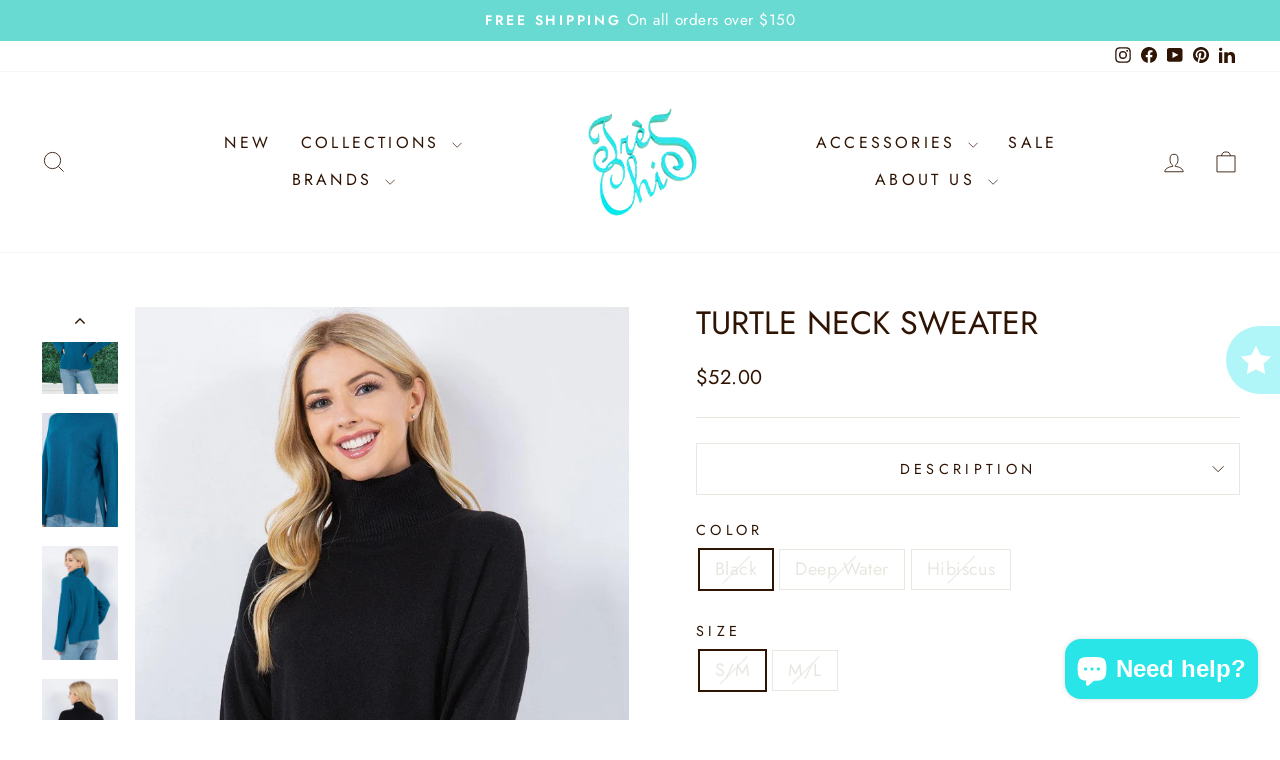

--- FILE ---
content_type: text/html; charset=utf-8
request_url: https://www.treschichouston.com/products/ls-drop-shoulder-tneck-sweater-womens-boutique-sweater-houston-texas
body_size: 49695
content:
<!doctype html>
<html class="no-js" lang="en" dir="ltr">
<head>
  <meta charset="utf-8">
  <meta http-equiv="X-UA-Compatible" content="IE=edge,chrome=1">
  <meta name="viewport" content="width=device-width,initial-scale=1">
  <meta name="theme-color" content="#2f1404">
  <link rel="canonical" href="https://www.treschichouston.com/products/ls-drop-shoulder-tneck-sweater-womens-boutique-sweater-houston-texas">
  <link rel="preconnect" href="https://cdn.shopify.com" crossorigin>
  <link rel="preconnect" href="https://fonts.shopifycdn.com" crossorigin>
  <link rel="dns-prefetch" href="https://productreviews.shopifycdn.com">
  <link rel="dns-prefetch" href="https://ajax.googleapis.com">
  <link rel="dns-prefetch" href="https://maps.googleapis.com">
  <link rel="dns-prefetch" href="https://maps.gstatic.com"><link rel="shortcut icon" href="//www.treschichouston.com/cdn/shop/files/IMG_1686-removebg-preview_1_8441f85a-ff38-4184-8e5b-adab1980b9bd_32x32.png?v=1656615729" type="image/png" /><title>Turtle Neck Sweater | Lightweight colorful sweaters | Women&#39;s Boutique
&ndash; Très Chic Boutique
</title>
<meta name="description" content="Upgrade your winter wardrobe with this snuggly Turtle Neck Sweater! The lightweight fabric is ultra-soft, yet cozy enough to fight off winter chills. The vivid colors and drop shoulder design will make you the life of any party! Style with jeans and boots for the perfect go-to look! Woot Woot!"><meta property="og:site_name" content="Très Chic Boutique">
  <meta property="og:url" content="https://www.treschichouston.com/products/ls-drop-shoulder-tneck-sweater-womens-boutique-sweater-houston-texas">
  <meta property="og:title" content="Turtle Neck Sweater">
  <meta property="og:type" content="product">
  <meta property="og:description" content="Upgrade your winter wardrobe with this snuggly Turtle Neck Sweater! The lightweight fabric is ultra-soft, yet cozy enough to fight off winter chills. The vivid colors and drop shoulder design will make you the life of any party! Style with jeans and boots for the perfect go-to look! Woot Woot!"><meta property="og:image" content="http://www.treschichouston.com/cdn/shop/files/IMG_1071.jpg?v=1732212381">
    <meta property="og:image:secure_url" content="https://www.treschichouston.com/cdn/shop/files/IMG_1071.jpg?v=1732212381">
    <meta property="og:image:width" content="1778">
    <meta property="og:image:height" content="2370"><meta name="twitter:site" content="@">
  <meta name="twitter:card" content="summary_large_image">
  <meta name="twitter:title" content="Turtle Neck Sweater">
  <meta name="twitter:description" content="Upgrade your winter wardrobe with this snuggly Turtle Neck Sweater! The lightweight fabric is ultra-soft, yet cozy enough to fight off winter chills. The vivid colors and drop shoulder design will make you the life of any party! Style with jeans and boots for the perfect go-to look! Woot Woot!">
<script async crossorigin fetchpriority="high" src="/cdn/shopifycloud/importmap-polyfill/es-modules-shim.2.4.0.js"></script>
<script type="importmap">
{
  "imports": {
    "element.base-media": "//www.treschichouston.com/cdn/shop/t/38/assets/element.base-media.js?v=61305152781971747521762548181",
    "element.image.parallax": "//www.treschichouston.com/cdn/shop/t/38/assets/element.image.parallax.js?v=59188309605188605141762548181",
    "element.model": "//www.treschichouston.com/cdn/shop/t/38/assets/element.model.js?v=104979259955732717291762548182",
    "element.quantity-selector": "//www.treschichouston.com/cdn/shop/t/38/assets/element.quantity-selector.js?v=68208048201360514121762548182",
    "element.text.rte": "//www.treschichouston.com/cdn/shop/t/38/assets/element.text.rte.js?v=28194737298593644281762548182",
    "element.video": "//www.treschichouston.com/cdn/shop/t/38/assets/element.video.js?v=110560105447302630031762548182",
    "is-land": "//www.treschichouston.com/cdn/shop/t/38/assets/is-land.min.js?v=92343381495565747271762548182",
    "util.misc": "//www.treschichouston.com/cdn/shop/t/38/assets/util.misc.js?v=117964846174238173191762548183",
    "util.product-loader": "//www.treschichouston.com/cdn/shop/t/38/assets/util.product-loader.js?v=71947287259713254281762548183",
    "util.resource-loader": "//www.treschichouston.com/cdn/shop/t/38/assets/util.resource-loader.js?v=81301169148003274841762548183",
    "vendor.in-view": "//www.treschichouston.com/cdn/shop/t/38/assets/vendor.in-view.js?v=126891093837844970591762548183"
  }
}
</script><script type="module" src="//www.treschichouston.com/cdn/shop/t/38/assets/is-land.min.js?v=92343381495565747271762548182"></script>
<style data-shopify>@font-face {
  font-family: Jost;
  font-weight: 400;
  font-style: normal;
  font-display: swap;
  src: url("//www.treschichouston.com/cdn/fonts/jost/jost_n4.d47a1b6347ce4a4c9f437608011273009d91f2b7.woff2") format("woff2"),
       url("//www.treschichouston.com/cdn/fonts/jost/jost_n4.791c46290e672b3f85c3d1c651ef2efa3819eadd.woff") format("woff");
}

  @font-face {
  font-family: Jost;
  font-weight: 400;
  font-style: normal;
  font-display: swap;
  src: url("//www.treschichouston.com/cdn/fonts/jost/jost_n4.d47a1b6347ce4a4c9f437608011273009d91f2b7.woff2") format("woff2"),
       url("//www.treschichouston.com/cdn/fonts/jost/jost_n4.791c46290e672b3f85c3d1c651ef2efa3819eadd.woff") format("woff");
}


  @font-face {
  font-family: Jost;
  font-weight: 600;
  font-style: normal;
  font-display: swap;
  src: url("//www.treschichouston.com/cdn/fonts/jost/jost_n6.ec1178db7a7515114a2d84e3dd680832b7af8b99.woff2") format("woff2"),
       url("//www.treschichouston.com/cdn/fonts/jost/jost_n6.b1178bb6bdd3979fef38e103a3816f6980aeaff9.woff") format("woff");
}

  @font-face {
  font-family: Jost;
  font-weight: 400;
  font-style: italic;
  font-display: swap;
  src: url("//www.treschichouston.com/cdn/fonts/jost/jost_i4.b690098389649750ada222b9763d55796c5283a5.woff2") format("woff2"),
       url("//www.treschichouston.com/cdn/fonts/jost/jost_i4.fd766415a47e50b9e391ae7ec04e2ae25e7e28b0.woff") format("woff");
}

  @font-face {
  font-family: Jost;
  font-weight: 600;
  font-style: italic;
  font-display: swap;
  src: url("//www.treschichouston.com/cdn/fonts/jost/jost_i6.9af7e5f39e3a108c08f24047a4276332d9d7b85e.woff2") format("woff2"),
       url("//www.treschichouston.com/cdn/fonts/jost/jost_i6.2bf310262638f998ed206777ce0b9a3b98b6fe92.woff") format("woff");
}

</style><link href="//www.treschichouston.com/cdn/shop/t/38/assets/theme.aio.min.css?v=116716596853970552531764435294" rel="stylesheet" type="text/css" media="all" />
<style data-shopify>:root {
    --typeHeaderPrimary: Jost;
    --typeHeaderFallback: sans-serif;
    --typeHeaderSize: 38px;
    --typeHeaderWeight: 400;
    --typeHeaderLineHeight: 1;
    --typeHeaderSpacing: 0.0em;

    --typeBasePrimary:Jost;
    --typeBaseFallback:sans-serif;
    --typeBaseSize: 18px;
    --typeBaseWeight: 400;
    --typeBaseSpacing: 0.025em;
    --typeBaseLineHeight: 1.4;
    --typeBaselineHeightMinus01: 1.3;

    --typeCollectionTitle: 20px;

    --iconWeight: 2px;
    --iconLinecaps: miter;

    
        --buttonRadius: 0;
    

    --colorGridOverlayOpacity: 0.1;
    --colorAnnouncement: #68dad2;
    --colorAnnouncementText: #ffffff;

    --colorBody: #ffffff;
    --colorBodyAlpha05: rgba(255, 255, 255, 0.05);
    --colorBodyDim: #f2f2f2;
    --colorBodyLightDim: #fafafa;
    --colorBodyMediumDim: #f5f5f5;


    --colorBorder: #e8e8e1;

    --colorBtnPrimary: #2f1404;
    --colorBtnPrimaryLight: #5e2808;
    --colorBtnPrimaryDim: #180a02;
    --colorBtnPrimaryText: #ffffff;

    --colorCartDot: #caae6f;

    --colorDrawers: #ffffff;
    --colorDrawersDim: #f2f2f2;
    --colorDrawerBorder: #e8e8e1;
    --colorDrawerText: #2f1404;
    --colorDrawerTextDark: #000000;
    --colorDrawerButton: #2f1404;
    --colorDrawerButtonText: #ffffff;

    --colorFooter: #2f1404;
    --colorFooterText: #ffffff;
    --colorFooterTextAlpha01: #ffffff;

    --colorGridOverlay: #000000;
    --colorGridOverlayOpacity: 0.1;

    --colorHeaderTextAlpha01: rgba(47, 20, 4, 0.1);

    --colorHeroText: #ffffff;

    --colorSmallImageBg: #ffffff;
    --colorLargeImageBg: #2f1404;

    --colorImageOverlay: #2f1404;
    --colorImageOverlayOpacity: 0.1;
    --colorImageOverlayTextShadow: 0.2;

    --colorLink: #2f1404;

    --colorModalBg: rgba(230, 230, 230, 0.6);

    --colorNav: #ffffff;
    --colorNavText: #2f1404;

    --colorPrice: #2f1404;

    --colorSaleTag: #2f1404;
    --colorSaleTagText: #ffffff;

    --colorTextBody: #2f1404;
    --colorTextBodyAlpha015: rgba(47, 20, 4, 0.15);
    --colorTextBodyAlpha005: rgba(47, 20, 4, 0.05);
    --colorTextBodyAlpha008: rgba(47, 20, 4, 0.08);
    --colorTextSavings: #C20000;

    --urlIcoSelect: url(//www.treschichouston.com/cdn/shop/t/38/assets/ico-select.svg);
    --urlIcoSelectFooter: url(//www.treschichouston.com/cdn/shop/t/38/assets/ico-select-footer.svg);
    --urlIcoSelectWhite: url(//www.treschichouston.com/cdn/shop/t/38/assets/ico-select-white.svg);

    --grid-gutter: 17px;
    --drawer-gutter: 20px;

    --sizeChartMargin: 25px 0;
    --sizeChartIconMargin: 5px;

    --newsletterReminderPadding: 40px;

    /*Shop Pay Installments*/
    --color-body-text: #2f1404;
    --color-body: #ffffff;
    --color-bg: #ffffff;
    }

    .placeholder-content {
    background-image: linear-gradient(100deg, #ffffff 40%, #f7f7f7 63%, #ffffff 79%);
    }</style><script>
    document.documentElement.className = document.documentElement.className.replace('no-js', 'js');

    window.theme = window.theme || {};
    theme.routes = {
      home: "/",
      cart: "/cart.js",
      cartPage: "/cart",
      cartAdd: "/cart/add.js",
      cartChange: "/cart/change.js",
      search: "/search",
      predictiveSearch: "/search/suggest"
    };
    theme.strings = {
      soldOut: "Sold Out",
      unavailable: "Unavailable",
      inStockLabel: "In stock, ready to ship",
      oneStockLabel: "Low stock - [count] item left",
      otherStockLabel: "Low stock - [count] items left",
      willNotShipUntil: "Ready to ship [date]",
      willBeInStockAfter: "Back in stock [date]",
      waitingForStock: "Backordered, shipping soon",
      savePrice: "Save [saved_amount]",
      cartEmpty: "Your cart is currently empty.",
      cartTermsConfirmation: "You must agree with the terms and conditions of sales to check out",
      searchCollections: "Collections",
      searchPages: "Pages",
      searchArticles: "Articles",
      productFrom: "from ",
      maxQuantity: "You can only have [quantity] of [title] in your cart."
    };
    theme.settings = {
      cartType: "drawer",
      isCustomerTemplate: false,
      moneyFormat: "${{amount}}",
      saveType: "dollar",
      productImageSize: "square",
      productImageCover: false,
      predictiveSearch: true,
      predictiveSearchType: null,
      predictiveSearchVendor: false,
      predictiveSearchPrice: false,
      quickView: true,
      themeName: 'Impulse',
      themeVersion: "8.1.0"
    };
  </script>

  <script>window.performance && window.performance.mark && window.performance.mark('shopify.content_for_header.start');</script><meta name="google-site-verification" content="JWuAs-gS6PCVlJJ06d4Wlop9n-mYM8D7V4KusRpKMtw">
<meta name="facebook-domain-verification" content="6z8c167e4l9ub41004yjf44e6dxtks">
<meta name="google-site-verification" content="JWuAs-gS6PCVlJJ06d4Wlop9n-mYM8D7V4KusRpKMtw">
<meta id="shopify-digital-wallet" name="shopify-digital-wallet" content="/13747755/digital_wallets/dialog">
<meta name="shopify-checkout-api-token" content="f9dce6f5c2a361d1200dd2eb50beafbc">
<meta id="in-context-paypal-metadata" data-shop-id="13747755" data-venmo-supported="false" data-environment="production" data-locale="en_US" data-paypal-v4="true" data-currency="USD">
<link rel="alternate" type="application/json+oembed" href="https://www.treschichouston.com/products/ls-drop-shoulder-tneck-sweater-womens-boutique-sweater-houston-texas.oembed">
<script async="async" src="/checkouts/internal/preloads.js?locale=en-US"></script>
<link rel="preconnect" href="https://shop.app" crossorigin="anonymous">
<script async="async" src="https://shop.app/checkouts/internal/preloads.js?locale=en-US&shop_id=13747755" crossorigin="anonymous"></script>
<script id="apple-pay-shop-capabilities" type="application/json">{"shopId":13747755,"countryCode":"US","currencyCode":"USD","merchantCapabilities":["supports3DS"],"merchantId":"gid:\/\/shopify\/Shop\/13747755","merchantName":"Très Chic Boutique","requiredBillingContactFields":["postalAddress","email","phone"],"requiredShippingContactFields":["postalAddress","email","phone"],"shippingType":"shipping","supportedNetworks":["visa","masterCard","amex","discover","elo","jcb"],"total":{"type":"pending","label":"Très Chic Boutique","amount":"1.00"},"shopifyPaymentsEnabled":true,"supportsSubscriptions":true}</script>
<script id="shopify-features" type="application/json">{"accessToken":"f9dce6f5c2a361d1200dd2eb50beafbc","betas":["rich-media-storefront-analytics"],"domain":"www.treschichouston.com","predictiveSearch":true,"shopId":13747755,"locale":"en"}</script>
<script>var Shopify = Shopify || {};
Shopify.shop = "tres-chic-houston.myshopify.com";
Shopify.locale = "en";
Shopify.currency = {"active":"USD","rate":"1.0"};
Shopify.country = "US";
Shopify.theme = {"name":"Tres Chic","id":185274073382,"schema_name":"Impulse","schema_version":"8.1.0","theme_store_id":857,"role":"main"};
Shopify.theme.handle = "null";
Shopify.theme.style = {"id":null,"handle":null};
Shopify.cdnHost = "www.treschichouston.com/cdn";
Shopify.routes = Shopify.routes || {};
Shopify.routes.root = "/";</script>
<script type="module">!function(o){(o.Shopify=o.Shopify||{}).modules=!0}(window);</script>
<script>!function(o){function n(){var o=[];function n(){o.push(Array.prototype.slice.apply(arguments))}return n.q=o,n}var t=o.Shopify=o.Shopify||{};t.loadFeatures=n(),t.autoloadFeatures=n()}(window);</script>
<script>
  window.ShopifyPay = window.ShopifyPay || {};
  window.ShopifyPay.apiHost = "shop.app\/pay";
  window.ShopifyPay.redirectState = null;
</script>
<script id="shop-js-analytics" type="application/json">{"pageType":"product"}</script>
<script defer="defer" async type="module" src="//www.treschichouston.com/cdn/shopifycloud/shop-js/modules/v2/client.init-shop-cart-sync_BT-GjEfc.en.esm.js"></script>
<script defer="defer" async type="module" src="//www.treschichouston.com/cdn/shopifycloud/shop-js/modules/v2/chunk.common_D58fp_Oc.esm.js"></script>
<script defer="defer" async type="module" src="//www.treschichouston.com/cdn/shopifycloud/shop-js/modules/v2/chunk.modal_xMitdFEc.esm.js"></script>
<script type="module">
  await import("//www.treschichouston.com/cdn/shopifycloud/shop-js/modules/v2/client.init-shop-cart-sync_BT-GjEfc.en.esm.js");
await import("//www.treschichouston.com/cdn/shopifycloud/shop-js/modules/v2/chunk.common_D58fp_Oc.esm.js");
await import("//www.treschichouston.com/cdn/shopifycloud/shop-js/modules/v2/chunk.modal_xMitdFEc.esm.js");

  window.Shopify.SignInWithShop?.initShopCartSync?.({"fedCMEnabled":true,"windoidEnabled":true});

</script>
<script defer="defer" async type="module" src="//www.treschichouston.com/cdn/shopifycloud/shop-js/modules/v2/client.payment-terms_Ci9AEqFq.en.esm.js"></script>
<script defer="defer" async type="module" src="//www.treschichouston.com/cdn/shopifycloud/shop-js/modules/v2/chunk.common_D58fp_Oc.esm.js"></script>
<script defer="defer" async type="module" src="//www.treschichouston.com/cdn/shopifycloud/shop-js/modules/v2/chunk.modal_xMitdFEc.esm.js"></script>
<script type="module">
  await import("//www.treschichouston.com/cdn/shopifycloud/shop-js/modules/v2/client.payment-terms_Ci9AEqFq.en.esm.js");
await import("//www.treschichouston.com/cdn/shopifycloud/shop-js/modules/v2/chunk.common_D58fp_Oc.esm.js");
await import("//www.treschichouston.com/cdn/shopifycloud/shop-js/modules/v2/chunk.modal_xMitdFEc.esm.js");

  
</script>
<script>
  window.Shopify = window.Shopify || {};
  if (!window.Shopify.featureAssets) window.Shopify.featureAssets = {};
  window.Shopify.featureAssets['shop-js'] = {"shop-cart-sync":["modules/v2/client.shop-cart-sync_DZOKe7Ll.en.esm.js","modules/v2/chunk.common_D58fp_Oc.esm.js","modules/v2/chunk.modal_xMitdFEc.esm.js"],"init-fed-cm":["modules/v2/client.init-fed-cm_B6oLuCjv.en.esm.js","modules/v2/chunk.common_D58fp_Oc.esm.js","modules/v2/chunk.modal_xMitdFEc.esm.js"],"shop-cash-offers":["modules/v2/client.shop-cash-offers_D2sdYoxE.en.esm.js","modules/v2/chunk.common_D58fp_Oc.esm.js","modules/v2/chunk.modal_xMitdFEc.esm.js"],"shop-login-button":["modules/v2/client.shop-login-button_QeVjl5Y3.en.esm.js","modules/v2/chunk.common_D58fp_Oc.esm.js","modules/v2/chunk.modal_xMitdFEc.esm.js"],"pay-button":["modules/v2/client.pay-button_DXTOsIq6.en.esm.js","modules/v2/chunk.common_D58fp_Oc.esm.js","modules/v2/chunk.modal_xMitdFEc.esm.js"],"shop-button":["modules/v2/client.shop-button_DQZHx9pm.en.esm.js","modules/v2/chunk.common_D58fp_Oc.esm.js","modules/v2/chunk.modal_xMitdFEc.esm.js"],"avatar":["modules/v2/client.avatar_BTnouDA3.en.esm.js"],"init-windoid":["modules/v2/client.init-windoid_CR1B-cfM.en.esm.js","modules/v2/chunk.common_D58fp_Oc.esm.js","modules/v2/chunk.modal_xMitdFEc.esm.js"],"init-shop-for-new-customer-accounts":["modules/v2/client.init-shop-for-new-customer-accounts_C_vY_xzh.en.esm.js","modules/v2/client.shop-login-button_QeVjl5Y3.en.esm.js","modules/v2/chunk.common_D58fp_Oc.esm.js","modules/v2/chunk.modal_xMitdFEc.esm.js"],"init-shop-email-lookup-coordinator":["modules/v2/client.init-shop-email-lookup-coordinator_BI7n9ZSv.en.esm.js","modules/v2/chunk.common_D58fp_Oc.esm.js","modules/v2/chunk.modal_xMitdFEc.esm.js"],"init-shop-cart-sync":["modules/v2/client.init-shop-cart-sync_BT-GjEfc.en.esm.js","modules/v2/chunk.common_D58fp_Oc.esm.js","modules/v2/chunk.modal_xMitdFEc.esm.js"],"shop-toast-manager":["modules/v2/client.shop-toast-manager_DiYdP3xc.en.esm.js","modules/v2/chunk.common_D58fp_Oc.esm.js","modules/v2/chunk.modal_xMitdFEc.esm.js"],"init-customer-accounts":["modules/v2/client.init-customer-accounts_D9ZNqS-Q.en.esm.js","modules/v2/client.shop-login-button_QeVjl5Y3.en.esm.js","modules/v2/chunk.common_D58fp_Oc.esm.js","modules/v2/chunk.modal_xMitdFEc.esm.js"],"init-customer-accounts-sign-up":["modules/v2/client.init-customer-accounts-sign-up_iGw4briv.en.esm.js","modules/v2/client.shop-login-button_QeVjl5Y3.en.esm.js","modules/v2/chunk.common_D58fp_Oc.esm.js","modules/v2/chunk.modal_xMitdFEc.esm.js"],"shop-follow-button":["modules/v2/client.shop-follow-button_CqMgW2wH.en.esm.js","modules/v2/chunk.common_D58fp_Oc.esm.js","modules/v2/chunk.modal_xMitdFEc.esm.js"],"checkout-modal":["modules/v2/client.checkout-modal_xHeaAweL.en.esm.js","modules/v2/chunk.common_D58fp_Oc.esm.js","modules/v2/chunk.modal_xMitdFEc.esm.js"],"shop-login":["modules/v2/client.shop-login_D91U-Q7h.en.esm.js","modules/v2/chunk.common_D58fp_Oc.esm.js","modules/v2/chunk.modal_xMitdFEc.esm.js"],"lead-capture":["modules/v2/client.lead-capture_BJmE1dJe.en.esm.js","modules/v2/chunk.common_D58fp_Oc.esm.js","modules/v2/chunk.modal_xMitdFEc.esm.js"],"payment-terms":["modules/v2/client.payment-terms_Ci9AEqFq.en.esm.js","modules/v2/chunk.common_D58fp_Oc.esm.js","modules/v2/chunk.modal_xMitdFEc.esm.js"]};
</script>
<script>(function() {
  var isLoaded = false;
  function asyncLoad() {
    if (isLoaded) return;
    isLoaded = true;
    var urls = ["https:\/\/shopify.covet.pics\/covet-pics-widget-inject.js?shop=tres-chic-houston.myshopify.com","https:\/\/cdn.prooffactor.com\/javascript\/dist\/1.0\/jcr-widget.js?account_id=shopify:tres-chic-houston.myshopify.com\u0026shop=tres-chic-houston.myshopify.com","https:\/\/seo.apps.avada.io\/avada-seo-installed.js?shop=tres-chic-houston.myshopify.com","https:\/\/ecommplugins-scripts.trustpilot.com\/v2.1\/js\/header.min.js?settings=eyJrZXkiOiJBNDIwVXFtNE9kSDYwNDVQIiwicyI6InNrdSJ9\u0026shop=tres-chic-houston.myshopify.com","https:\/\/ecommplugins-trustboxsettings.trustpilot.com\/tres-chic-houston.myshopify.com.js?settings=1736021743149\u0026shop=tres-chic-houston.myshopify.com","https:\/\/widget.trustpilot.com\/bootstrap\/v5\/tp.widget.sync.bootstrap.min.js?shop=tres-chic-houston.myshopify.com","https:\/\/cdn1.avada.io\/flying-pages\/module.js?shop=tres-chic-houston.myshopify.com","https:\/\/shopify-extension.getredo.com\/main.js?widget_id=ge6th80gducljei\u0026shop=tres-chic-houston.myshopify.com"];
    for (var i = 0; i < urls.length; i++) {
      var s = document.createElement('script');
      s.type = 'text/javascript';
      s.async = true;
      s.src = urls[i];
      var x = document.getElementsByTagName('script')[0];
      x.parentNode.insertBefore(s, x);
    }
  };
  if(window.attachEvent) {
    window.attachEvent('onload', asyncLoad);
  } else {
    window.addEventListener('load', asyncLoad, false);
  }
})();</script>
<script id="__st">var __st={"a":13747755,"offset":-21600,"reqid":"83a80a0b-ffac-4ccc-b4b2-95a0ad93261c-1769084128","pageurl":"www.treschichouston.com\/products\/ls-drop-shoulder-tneck-sweater-womens-boutique-sweater-houston-texas","u":"42143e6c9a46","p":"product","rtyp":"product","rid":8552480768294};</script>
<script>window.ShopifyPaypalV4VisibilityTracking = true;</script>
<script id="captcha-bootstrap">!function(){'use strict';const t='contact',e='account',n='new_comment',o=[[t,t],['blogs',n],['comments',n],[t,'customer']],c=[[e,'customer_login'],[e,'guest_login'],[e,'recover_customer_password'],[e,'create_customer']],r=t=>t.map((([t,e])=>`form[action*='/${t}']:not([data-nocaptcha='true']) input[name='form_type'][value='${e}']`)).join(','),a=t=>()=>t?[...document.querySelectorAll(t)].map((t=>t.form)):[];function s(){const t=[...o],e=r(t);return a(e)}const i='password',u='form_key',d=['recaptcha-v3-token','g-recaptcha-response','h-captcha-response',i],f=()=>{try{return window.sessionStorage}catch{return}},m='__shopify_v',_=t=>t.elements[u];function p(t,e,n=!1){try{const o=window.sessionStorage,c=JSON.parse(o.getItem(e)),{data:r}=function(t){const{data:e,action:n}=t;return t[m]||n?{data:e,action:n}:{data:t,action:n}}(c);for(const[e,n]of Object.entries(r))t.elements[e]&&(t.elements[e].value=n);n&&o.removeItem(e)}catch(o){console.error('form repopulation failed',{error:o})}}const l='form_type',E='cptcha';function T(t){t.dataset[E]=!0}const w=window,h=w.document,L='Shopify',v='ce_forms',y='captcha';let A=!1;((t,e)=>{const n=(g='f06e6c50-85a8-45c8-87d0-21a2b65856fe',I='https://cdn.shopify.com/shopifycloud/storefront-forms-hcaptcha/ce_storefront_forms_captcha_hcaptcha.v1.5.2.iife.js',D={infoText:'Protected by hCaptcha',privacyText:'Privacy',termsText:'Terms'},(t,e,n)=>{const o=w[L][v],c=o.bindForm;if(c)return c(t,g,e,D).then(n);var r;o.q.push([[t,g,e,D],n]),r=I,A||(h.body.append(Object.assign(h.createElement('script'),{id:'captcha-provider',async:!0,src:r})),A=!0)});var g,I,D;w[L]=w[L]||{},w[L][v]=w[L][v]||{},w[L][v].q=[],w[L][y]=w[L][y]||{},w[L][y].protect=function(t,e){n(t,void 0,e),T(t)},Object.freeze(w[L][y]),function(t,e,n,w,h,L){const[v,y,A,g]=function(t,e,n){const i=e?o:[],u=t?c:[],d=[...i,...u],f=r(d),m=r(i),_=r(d.filter((([t,e])=>n.includes(e))));return[a(f),a(m),a(_),s()]}(w,h,L),I=t=>{const e=t.target;return e instanceof HTMLFormElement?e:e&&e.form},D=t=>v().includes(t);t.addEventListener('submit',(t=>{const e=I(t);if(!e)return;const n=D(e)&&!e.dataset.hcaptchaBound&&!e.dataset.recaptchaBound,o=_(e),c=g().includes(e)&&(!o||!o.value);(n||c)&&t.preventDefault(),c&&!n&&(function(t){try{if(!f())return;!function(t){const e=f();if(!e)return;const n=_(t);if(!n)return;const o=n.value;o&&e.removeItem(o)}(t);const e=Array.from(Array(32),(()=>Math.random().toString(36)[2])).join('');!function(t,e){_(t)||t.append(Object.assign(document.createElement('input'),{type:'hidden',name:u})),t.elements[u].value=e}(t,e),function(t,e){const n=f();if(!n)return;const o=[...t.querySelectorAll(`input[type='${i}']`)].map((({name:t})=>t)),c=[...d,...o],r={};for(const[a,s]of new FormData(t).entries())c.includes(a)||(r[a]=s);n.setItem(e,JSON.stringify({[m]:1,action:t.action,data:r}))}(t,e)}catch(e){console.error('failed to persist form',e)}}(e),e.submit())}));const S=(t,e)=>{t&&!t.dataset[E]&&(n(t,e.some((e=>e===t))),T(t))};for(const o of['focusin','change'])t.addEventListener(o,(t=>{const e=I(t);D(e)&&S(e,y())}));const B=e.get('form_key'),M=e.get(l),P=B&&M;t.addEventListener('DOMContentLoaded',(()=>{const t=y();if(P)for(const e of t)e.elements[l].value===M&&p(e,B);[...new Set([...A(),...v().filter((t=>'true'===t.dataset.shopifyCaptcha))])].forEach((e=>S(e,t)))}))}(h,new URLSearchParams(w.location.search),n,t,e,['guest_login'])})(!0,!0)}();</script>
<script integrity="sha256-4kQ18oKyAcykRKYeNunJcIwy7WH5gtpwJnB7kiuLZ1E=" data-source-attribution="shopify.loadfeatures" defer="defer" src="//www.treschichouston.com/cdn/shopifycloud/storefront/assets/storefront/load_feature-a0a9edcb.js" crossorigin="anonymous"></script>
<script crossorigin="anonymous" defer="defer" src="//www.treschichouston.com/cdn/shopifycloud/storefront/assets/shopify_pay/storefront-65b4c6d7.js?v=20250812"></script>
<script data-source-attribution="shopify.dynamic_checkout.dynamic.init">var Shopify=Shopify||{};Shopify.PaymentButton=Shopify.PaymentButton||{isStorefrontPortableWallets:!0,init:function(){window.Shopify.PaymentButton.init=function(){};var t=document.createElement("script");t.src="https://www.treschichouston.com/cdn/shopifycloud/portable-wallets/latest/portable-wallets.en.js",t.type="module",document.head.appendChild(t)}};
</script>
<script data-source-attribution="shopify.dynamic_checkout.buyer_consent">
  function portableWalletsHideBuyerConsent(e){var t=document.getElementById("shopify-buyer-consent"),n=document.getElementById("shopify-subscription-policy-button");t&&n&&(t.classList.add("hidden"),t.setAttribute("aria-hidden","true"),n.removeEventListener("click",e))}function portableWalletsShowBuyerConsent(e){var t=document.getElementById("shopify-buyer-consent"),n=document.getElementById("shopify-subscription-policy-button");t&&n&&(t.classList.remove("hidden"),t.removeAttribute("aria-hidden"),n.addEventListener("click",e))}window.Shopify?.PaymentButton&&(window.Shopify.PaymentButton.hideBuyerConsent=portableWalletsHideBuyerConsent,window.Shopify.PaymentButton.showBuyerConsent=portableWalletsShowBuyerConsent);
</script>
<script>
  function portableWalletsCleanup(e){e&&e.src&&console.error("Failed to load portable wallets script "+e.src);var t=document.querySelectorAll("shopify-accelerated-checkout .shopify-payment-button__skeleton, shopify-accelerated-checkout-cart .wallet-cart-button__skeleton"),e=document.getElementById("shopify-buyer-consent");for(let e=0;e<t.length;e++)t[e].remove();e&&e.remove()}function portableWalletsNotLoadedAsModule(e){e instanceof ErrorEvent&&"string"==typeof e.message&&e.message.includes("import.meta")&&"string"==typeof e.filename&&e.filename.includes("portable-wallets")&&(window.removeEventListener("error",portableWalletsNotLoadedAsModule),window.Shopify.PaymentButton.failedToLoad=e,"loading"===document.readyState?document.addEventListener("DOMContentLoaded",window.Shopify.PaymentButton.init):window.Shopify.PaymentButton.init())}window.addEventListener("error",portableWalletsNotLoadedAsModule);
</script>

<script type="module" src="https://www.treschichouston.com/cdn/shopifycloud/portable-wallets/latest/portable-wallets.en.js" onError="portableWalletsCleanup(this)" crossorigin="anonymous"></script>
<script nomodule>
  document.addEventListener("DOMContentLoaded", portableWalletsCleanup);
</script>

<link id="shopify-accelerated-checkout-styles" rel="stylesheet" media="screen" href="https://www.treschichouston.com/cdn/shopifycloud/portable-wallets/latest/accelerated-checkout-backwards-compat.css" crossorigin="anonymous">
<style id="shopify-accelerated-checkout-cart">
        #shopify-buyer-consent {
  margin-top: 1em;
  display: inline-block;
  width: 100%;
}

#shopify-buyer-consent.hidden {
  display: none;
}

#shopify-subscription-policy-button {
  background: none;
  border: none;
  padding: 0;
  text-decoration: underline;
  font-size: inherit;
  cursor: pointer;
}

#shopify-subscription-policy-button::before {
  box-shadow: none;
}

      </style>

<script>window.performance && window.performance.mark && window.performance.mark('shopify.content_for_header.end');</script>

  <style data-shopify>
    :root {
      /* Root Variables */
      /* ========================= */
      --root-color-primary: #2f1404;
      --color-primary: #2f1404;
      --root-color-secondary: #ffffff;
      --color-secondary: #ffffff;
      --color-sale-tag: #2f1404;
      --color-sale-tag-text: #ffffff;
      --layout-section-padding-block: 3rem;
      --layout-section-padding-inline--md: 40px;
      --layout-section-max-inline-size: 1420px; 


      /* Text */
      /* ========================= */
      
      /* Body Font Styles */
      --element-text-font-family--body: Jost;
      --element-text-font-family-fallback--body: sans-serif;
      --element-text-font-weight--body: 400;
      --element-text-letter-spacing--body: 0.025em;
      --element-text-text-transform--body: none;

      /* Body Font Sizes */
      --element-text-font-size--body: initial;
      --element-text-font-size--body-xs: 14px;
      --element-text-font-size--body-sm: 16px;
      --element-text-font-size--body-md: 18px;
      --element-text-font-size--body-lg: 20px;
      
      /* Body Line Heights */
      --element-text-line-height--body: 1.4;

      /* Heading Font Styles */
      --element-text-font-family--heading: Jost;
      --element-text-font-family-fallback--heading: sans-serif;
      --element-text-font-weight--heading: 400;
      --element-text-letter-spacing--heading: 0.0em;
      
      
      --element-text-text-transform--heading: uppercase;
       
      
      
      /* Heading Font Sizes */
      --element-text-font-size--heading-2xl: 54px;
      --element-text-font-size--heading-xl: 38px;
      --element-text-font-size--heading-lg: 32px;
      --element-text-font-size--heading-md: 30px;
      --element-text-font-size--heading-sm: 24px;
      --element-text-font-size--heading-xs: 22px;
      
      /* Heading Line Heights */
      --element-text-line-height--heading: 1;

      /* Buttons */
      /* ========================= */
      
          --element-button-radius: 0;
      

      --element-button-padding-block: 12px;
      --element-button-text-transform: uppercase;
      --element-button-font-weight: 800;
      --element-button-font-size: max(calc(var(--typeBaseSize) - 4px), 13px);
      --element-button-letter-spacing: .3em;

      /* Base Color Variables */
      --element-button-color-primary: #2f1404;
      --element-button-color-secondary: #ffffff;
      --element-button-shade-border: 100%;

      /* Hover State Variables */
      --element-button-shade-background--hover: 0%;
      --element-button-shade-border--hover: 100%;

      /* Focus State Variables */
      --element-button-color-focus: var(--color-focus);

      /* Inputs */
      /* ========================= */
      
          --element-icon-radius: 0;
      

      --element-input-font-size: var(--element-text-font-size--body-sm);
      --element-input-box-shadow-shade: 100%;

      /* Hover State Variables */
      --element-input-background-shade--hover: 0%;
      --element-input-box-shadow-spread-radius--hover: 1px;
    }

    @media only screen and (max-width: 768px) {
      :root {
        --element-button-font-size: max(calc(var(--typeBaseSize) - 5px), 11px);
      }
    }

    .element-radio {
        &:has(input[type='radio']:checked) {
          --element-button-color: var(--element-button-color-secondary);
        }
    }

    /* ATC Button Overrides */
    /* ========================= */

    .element-button[type="submit"],
    .element-button[type="submit"] .element-text,
    .element-button--shopify-payment-wrapper button {
      --element-button-padding-block: 13px;
      --element-button-padding-inline: 20px;
      --element-button-line-height: 1.42;
      --_font-size--body-md: var(--element-button-font-size);

      line-height: 1.42 !important;
    }

    /* When dynamic checkout is enabled */
    product-form:has(.element-button--shopify-payment-wrapper) {
      --element-button-color: #2f1404;

      .element-button[type="submit"],
      .element-button--shopify-payment-wrapper button {
        min-height: 50px !important;
      }

      .shopify-payment-button {
        margin: 0;
      }
    }

    /* Hover animation for non-angled buttons */
    body:not([data-button_style='angled']) .element-button[type="submit"] {
      position: relative;
      overflow: hidden;

      &:after {
        content: '';
        position: absolute;
        top: 0;
        left: 150%;
        width: 200%;
        height: 100%;
        transform: skewX(-20deg);
        background-image: linear-gradient(to right,transparent, rgba(255,255,255,.25),transparent);
      }

      &:hover:after {
        animation: shine 0.75s cubic-bezier(0.01, 0.56, 1, 1);
      }
    }

    /* ANGLED STYLE - ATC Button Overrides */
    /* ========================= */
    
    [data-button_style='angled'] {
      --element-button-shade-background--active: var(--element-button-shade-background);
      --element-button-shade-border--active: var(--element-button-shade-border);

      .element-button[type="submit"] {
        --_box-shadow: none;

        position: relative;
        max-width: 94%;
        border-top: 1px solid #2f1404;
        border-bottom: 1px solid #2f1404;
        
        &:before,
        &:after {
          content: '';
          position: absolute;
          display: block;
          top: -1px;
          bottom: -1px;
          width: 20px;
          transform: skewX(-12deg);
          background-color: #2f1404;
        }
        
        &:before {
          left: -6px;
        }
        
        &:after {
          right: -6px;
        }
      }

      /* When dynamic checkout is enabled */
      product-form:has(.element-button--shopify-payment-wrapper) {
        .element-button[type="submit"]:before,
        .element-button[type="submit"]:after {
          background-color: color-mix(in srgb,var(--_color-text) var(--_shade-background),var(--_color-background));
          border-top: 1px solid #2f1404;
          border-bottom: 1px solid #2f1404;
        }

        .element-button[type="submit"]:before {
          border-left: 1px solid #2f1404;
        }
        
        .element-button[type="submit"]:after {
          border-right: 1px solid #2f1404;
        }
      }

      .element-button--shopify-payment-wrapper {
        --_color-background: #2f1404;

        button:hover,
        button:before,
        button:after {
          background-color: color-mix(in srgb,var(--_color-text) var(--_shade-background),var(--_color-background)) !important;
        }

        button:not(button:focus-visible) {
          box-shadow: none !important;
        }
      }
    }
  </style>

  <script src="//www.treschichouston.com/cdn/shop/t/38/assets/vendor-scripts-v11.js" defer="defer"></script><script src="//www.treschichouston.com/cdn/shop/t/38/assets/theme.js?v=22325264162658116151762548183" defer="defer"></script>
<!-- BEGIN app block: shopify://apps/one-ai-email-sms-marketing/blocks/embed-pixel/e2660a3c-4398-468f-b8cb-e4e470225df5 -->

<!-- END app block --><!-- BEGIN app block: shopify://apps/redo/blocks/redo_app_embed/c613644b-6df4-4d11-b336-43a5c06745a1 --><!-- BEGIN app snippet: env -->

<script>
  if (typeof process === "undefined") {
    process = {};
  }
  process.env ??= {};
  process.env.AMPLITUDE_API_KEY = "b5eacb35b49c693d959231826b35f7ca";
  process.env.IPIFY_API_KEY = "at_S8q5xe1hwi5jKf6CSb4V661KXTKK2";
  process.env.REDO_API_URL = "https://shopify-cdn.getredo.com";
  process.env.REDO_CHAT_WIDGET_URL = "https://chat-widget.getredo.com";
  process.env.REDO_SHOPIFY_SERVER_URL = "https://shopify-server.getredo.com";

  if (typeof redoStorefront === "undefined") {
    redoStorefront = {};
  }
  redoStorefront.env ??= {};
  redoStorefront.env.AMPLITUDE_API_KEY = "b5eacb35b49c693d959231826b35f7ca";
  redoStorefront.env.IPIFY_API_KEY = "at_S8q5xe1hwi5jKf6CSb4V661KXTKK2";
  redoStorefront.env.REDO_API_URL = "https://shopify-cdn.getredo.com";
  redoStorefront.env.REDO_CHAT_WIDGET_URL = "https://chat-widget.getredo.com";
  redoStorefront.env.REDO_SHOPIFY_SERVER_URL = "https://shopify-server.getredo.com";
</script>
<!-- END app snippet -->
<script>
  const parts = navigator.userAgent.split(" ").map(part => btoa(part)).join("").replace(/=/g, "").toLowerCase();
  if (!parts.includes("2hyb21lluxpz2h0ag91c2") && !parts.includes("w90bwzwcg93zxikdiwmjipk")) {
    const script = document.createElement("script");
    script.async = true;
    script.src = "https://cdn.shopify.com/extensions/019be4da-c567-7e1f-a032-254f111ef3d2/redo-v1.139527/assets/main.js";
    document.head.appendChild(script);
  }
</script>

<!-- END app block --><!-- BEGIN app block: shopify://apps/reelup-shoppable-videos-reels/blocks/reelup/a8ec9e4d-d192-44f7-9c23-595f9ee7dd5b --><style>
  [id*='reelup'].shopify-app-block {
    width: 100%;
  }
</style><style id='reelUp_customCSS'>
    
  </style><script>
    eval(``);
  </script><script src='https://cdn-v2.reelup.io/global.js.gz?v=1769084128' defer></script><script>
  console.log("%cVideo commerce powered by ReelUp.", 'font-size: 18px; font-weight: 600; color: #000;background: #a3f234; padding: 10px 20px; border-radius: 5px; width: 100%');
  console.log("🚀 Enhanced Product Discovery.\n" +
  "📈 Increased Conversion Rates.\n" +
  "🤩 Elevated Visitor Engagements.\n\n" +
  "Learn more at: https://apps.shopify.com/reelup/");

  window.shopFormat = "${{amount}}";
  window.shopCurrency = "USD";
  window.REELUP = {
     files: {
        carousel: {
            css: "https://cdn.shopify.com/extensions/019a961d-0cdf-72c1-aed3-524c2b6dbde8/ig-reels-124/assets/reels_carousel.css",
        },
        stacked: {
            css: "https://cdn.shopify.com/extensions/019a961d-0cdf-72c1-aed3-524c2b6dbde8/ig-reels-124/assets/reels_carousel_stacked.css",
        },
        grid: {
            css: "https://cdn.shopify.com/extensions/019a961d-0cdf-72c1-aed3-524c2b6dbde8/ig-reels-124/assets/reels_grid.css",
        },
        stories: {
            css: "https://cdn.shopify.com/extensions/019a961d-0cdf-72c1-aed3-524c2b6dbde8/ig-reels-124/assets/reels_stories.css",
        },
    },
    shopLocale: "US"
  };window.reelUp_productJSON = {"id":8552480768294,"title":"Turtle Neck Sweater","handle":"ls-drop-shoulder-tneck-sweater-womens-boutique-sweater-houston-texas","description":"\u003cp data-mce-fragment=\"1\"\u003eUpgrade your winter wardrobe with this snuggly Turtle Neck Sweater! The lightweight fabric is ultra-soft, yet cozy enough to fight off winter chills. The vivid colors and drop shoulder design will make you the life of any party! Style with jeans and boots for the perfect go-to look! Woot Woot!\u003c\/p\u003e","published_at":"2023-08-18T13:49:38-05:00","created_at":"2023-08-17T17:45:34-05:00","vendor":"Dreamers by Debut","type":"sweater","tags":["8\/3\/2023","long sleeve","sweater"],"price":5200,"price_min":5200,"price_max":5200,"available":false,"price_varies":false,"compare_at_price":null,"compare_at_price_min":0,"compare_at_price_max":0,"compare_at_price_varies":false,"variants":[{"id":46153939124518,"title":"Black \/ S\/M","option1":"Black","option2":"S\/M","option3":null,"sku":"82050","requires_shipping":true,"taxable":true,"featured_image":{"id":42680201216294,"product_id":8552480768294,"position":9,"created_at":"2023-08-18T13:44:18-05:00","updated_at":"2024-02-07T16:19:10-06:00","alt":"Turtle Neck Sweater lightweight houston texas womens boutique black basics","width":1000,"height":1500,"src":"\/\/www.treschichouston.com\/cdn\/shop\/files\/lessspan-style-background-color-rgb-246247248-color-rgb-283033-greater-sweater-dreamers-by-debut-lessspangreater-turtle-neck-sweater-tres-chic-boutique-8.jpg?v=1707344350","variant_ids":[46153939124518,46153939222822]},"available":false,"name":"Turtle Neck Sweater - Black \/ S\/M","public_title":"Black \/ S\/M","options":["Black","S\/M"],"price":5200,"weight":0,"compare_at_price":null,"inventory_quantity":0,"inventory_management":"shopify","inventory_policy":"deny","barcode":"082050","featured_media":{"alt":"Turtle Neck Sweater lightweight houston texas womens boutique black basics","id":35066897989926,"position":9,"preview_image":{"aspect_ratio":0.667,"height":1500,"width":1000,"src":"\/\/www.treschichouston.com\/cdn\/shop\/files\/lessspan-style-background-color-rgb-246247248-color-rgb-283033-greater-sweater-dreamers-by-debut-lessspangreater-turtle-neck-sweater-tres-chic-boutique-8.jpg?v=1707344350"}},"requires_selling_plan":false,"selling_plan_allocations":[]},{"id":46153939222822,"title":"Black \/ M\/L","option1":"Black","option2":"M\/L","option3":null,"sku":"82051","requires_shipping":true,"taxable":true,"featured_image":{"id":42680201216294,"product_id":8552480768294,"position":9,"created_at":"2023-08-18T13:44:18-05:00","updated_at":"2024-02-07T16:19:10-06:00","alt":"Turtle Neck Sweater lightweight houston texas womens boutique black basics","width":1000,"height":1500,"src":"\/\/www.treschichouston.com\/cdn\/shop\/files\/lessspan-style-background-color-rgb-246247248-color-rgb-283033-greater-sweater-dreamers-by-debut-lessspangreater-turtle-neck-sweater-tres-chic-boutique-8.jpg?v=1707344350","variant_ids":[46153939124518,46153939222822]},"available":false,"name":"Turtle Neck Sweater - Black \/ M\/L","public_title":"Black \/ M\/L","options":["Black","M\/L"],"price":5200,"weight":0,"compare_at_price":null,"inventory_quantity":0,"inventory_management":"shopify","inventory_policy":"deny","barcode":"082051","featured_media":{"alt":"Turtle Neck Sweater lightweight houston texas womens boutique black basics","id":35066897989926,"position":9,"preview_image":{"aspect_ratio":0.667,"height":1500,"width":1000,"src":"\/\/www.treschichouston.com\/cdn\/shop\/files\/lessspan-style-background-color-rgb-246247248-color-rgb-283033-greater-sweater-dreamers-by-debut-lessspangreater-turtle-neck-sweater-tres-chic-boutique-8.jpg?v=1707344350"}},"requires_selling_plan":false,"selling_plan_allocations":[]},{"id":46153939288358,"title":"Deep Water \/ S\/M","option1":"Deep Water","option2":"S\/M","option3":null,"sku":"82052","requires_shipping":true,"taxable":true,"featured_image":{"id":43291777892646,"product_id":8552480768294,"position":2,"created_at":"2023-09-27T10:51:15-05:00","updated_at":"2023-12-02T14:33:53-06:00","alt":"Turtle Neck Sweater lightweight houston texas womens boutique blue colorful","width":910,"height":1618,"src":"\/\/www.treschichouston.com\/cdn\/shop\/files\/lessspan-style-background-color-rgb-246247248-color-rgb-283033-greater-sweater-dreamers-by-debut-lessspangreater-turtle-neck-sweater-tres-chic-boutique-1.jpg?v=1701549233","variant_ids":[46153939288358,46153939353894]},"available":false,"name":"Turtle Neck Sweater - Deep Water \/ S\/M","public_title":"Deep Water \/ S\/M","options":["Deep Water","S\/M"],"price":5200,"weight":0,"compare_at_price":null,"inventory_quantity":0,"inventory_management":"shopify","inventory_policy":"deny","barcode":"082052","featured_media":{"alt":"Turtle Neck Sweater lightweight houston texas womens boutique blue colorful","id":35691496177958,"position":2,"preview_image":{"aspect_ratio":0.562,"height":1618,"width":910,"src":"\/\/www.treschichouston.com\/cdn\/shop\/files\/lessspan-style-background-color-rgb-246247248-color-rgb-283033-greater-sweater-dreamers-by-debut-lessspangreater-turtle-neck-sweater-tres-chic-boutique-1.jpg?v=1701549233"}},"requires_selling_plan":false,"selling_plan_allocations":[]},{"id":46153939353894,"title":"Deep Water \/ M\/L","option1":"Deep Water","option2":"M\/L","option3":null,"sku":"82053","requires_shipping":true,"taxable":true,"featured_image":{"id":43291777892646,"product_id":8552480768294,"position":2,"created_at":"2023-09-27T10:51:15-05:00","updated_at":"2023-12-02T14:33:53-06:00","alt":"Turtle Neck Sweater lightweight houston texas womens boutique blue colorful","width":910,"height":1618,"src":"\/\/www.treschichouston.com\/cdn\/shop\/files\/lessspan-style-background-color-rgb-246247248-color-rgb-283033-greater-sweater-dreamers-by-debut-lessspangreater-turtle-neck-sweater-tres-chic-boutique-1.jpg?v=1701549233","variant_ids":[46153939288358,46153939353894]},"available":false,"name":"Turtle Neck Sweater - Deep Water \/ M\/L","public_title":"Deep Water \/ M\/L","options":["Deep Water","M\/L"],"price":5200,"weight":0,"compare_at_price":null,"inventory_quantity":0,"inventory_management":"shopify","inventory_policy":"deny","barcode":"082053","featured_media":{"alt":"Turtle Neck Sweater lightweight houston texas womens boutique blue colorful","id":35691496177958,"position":2,"preview_image":{"aspect_ratio":0.562,"height":1618,"width":910,"src":"\/\/www.treschichouston.com\/cdn\/shop\/files\/lessspan-style-background-color-rgb-246247248-color-rgb-283033-greater-sweater-dreamers-by-debut-lessspangreater-turtle-neck-sweater-tres-chic-boutique-1.jpg?v=1701549233"}},"requires_selling_plan":false,"selling_plan_allocations":[]},{"id":46153939419430,"title":"Hibiscus \/ S\/M","option1":"Hibiscus","option2":"S\/M","option3":null,"sku":"82054","requires_shipping":true,"taxable":true,"featured_image":{"id":43298080555302,"product_id":8552480768294,"position":10,"created_at":"2023-09-27T17:39:26-05:00","updated_at":"2023-12-02T14:34:06-06:00","alt":"purple pink turtle neck sweater women's online boutique","width":2824,"height":3765,"src":"\/\/www.treschichouston.com\/cdn\/shop\/files\/lessspan-style-background-color-rgb-246247248-color-rgb-283033-greater-sweater-dreamers-by-debut-lessspangreater-turtle-neck-sweater-tres-chic-boutique-9.jpg?v=1701549246","variant_ids":[46153939419430,46153939484966]},"available":false,"name":"Turtle Neck Sweater - Hibiscus \/ S\/M","public_title":"Hibiscus \/ S\/M","options":["Hibiscus","S\/M"],"price":5200,"weight":0,"compare_at_price":null,"inventory_quantity":0,"inventory_management":"shopify","inventory_policy":"deny","barcode":"082054","featured_media":{"alt":"purple pink turtle neck sweater women's online boutique","id":35697869095206,"position":10,"preview_image":{"aspect_ratio":0.75,"height":3765,"width":2824,"src":"\/\/www.treschichouston.com\/cdn\/shop\/files\/lessspan-style-background-color-rgb-246247248-color-rgb-283033-greater-sweater-dreamers-by-debut-lessspangreater-turtle-neck-sweater-tres-chic-boutique-9.jpg?v=1701549246"}},"requires_selling_plan":false,"selling_plan_allocations":[]},{"id":46153939484966,"title":"Hibiscus \/ M\/L","option1":"Hibiscus","option2":"M\/L","option3":null,"sku":"82055","requires_shipping":true,"taxable":true,"featured_image":{"id":43298080555302,"product_id":8552480768294,"position":10,"created_at":"2023-09-27T17:39:26-05:00","updated_at":"2023-12-02T14:34:06-06:00","alt":"purple pink turtle neck sweater women's online boutique","width":2824,"height":3765,"src":"\/\/www.treschichouston.com\/cdn\/shop\/files\/lessspan-style-background-color-rgb-246247248-color-rgb-283033-greater-sweater-dreamers-by-debut-lessspangreater-turtle-neck-sweater-tres-chic-boutique-9.jpg?v=1701549246","variant_ids":[46153939419430,46153939484966]},"available":false,"name":"Turtle Neck Sweater - Hibiscus \/ M\/L","public_title":"Hibiscus \/ M\/L","options":["Hibiscus","M\/L"],"price":5200,"weight":0,"compare_at_price":null,"inventory_quantity":0,"inventory_management":"shopify","inventory_policy":"deny","barcode":"082055","featured_media":{"alt":"purple pink turtle neck sweater women's online boutique","id":35697869095206,"position":10,"preview_image":{"aspect_ratio":0.75,"height":3765,"width":2824,"src":"\/\/www.treschichouston.com\/cdn\/shop\/files\/lessspan-style-background-color-rgb-246247248-color-rgb-283033-greater-sweater-dreamers-by-debut-lessspangreater-turtle-neck-sweater-tres-chic-boutique-9.jpg?v=1701549246"}},"requires_selling_plan":false,"selling_plan_allocations":[]}],"images":["\/\/www.treschichouston.com\/cdn\/shop\/files\/IMG_1071.jpg?v=1732212381","\/\/www.treschichouston.com\/cdn\/shop\/files\/lessspan-style-background-color-rgb-246247248-color-rgb-283033-greater-sweater-dreamers-by-debut-lessspangreater-turtle-neck-sweater-tres-chic-boutique-1.jpg?v=1701549233","\/\/www.treschichouston.com\/cdn\/shop\/files\/lessspan-style-background-color-rgb-246247248-color-rgb-283033-greater-sweater-dreamers-by-debut-lessspangreater-turtle-neck-sweater-tres-chic-boutique-2.jpg?v=1701549235","\/\/www.treschichouston.com\/cdn\/shop\/files\/lessspan-style-background-color-rgb-246247248-color-rgb-283033-greater-sweater-dreamers-by-debut-lessspangreater-turtle-neck-sweater-tres-chic-boutique-3.jpg?v=1701549236","\/\/www.treschichouston.com\/cdn\/shop\/files\/lessspan-style-background-color-rgb-246247248-color-rgb-283033-greater-sweater-dreamers-by-debut-lessspangreater-turtle-neck-sweater-tres-chic-boutique-4.png?v=1707344343","\/\/www.treschichouston.com\/cdn\/shop\/files\/lessspan-style-background-color-rgb-246247248-color-rgb-283033-greater-sweater-dreamers-by-debut-lessspangreater-turtle-neck-sweater-tres-chic-boutique-5.jpg?v=1707344345","\/\/www.treschichouston.com\/cdn\/shop\/files\/lessspan-style-background-color-rgb-246247248-color-rgb-283033-greater-sweater-dreamers-by-debut-lessspangreater-turtle-neck-sweater-tres-chic-boutique-6.jpg?v=1707344346","\/\/www.treschichouston.com\/cdn\/shop\/files\/lessspan-style-background-color-rgb-246247248-color-rgb-283033-greater-sweater-dreamers-by-debut-lessspangreater-turtle-neck-sweater-tres-chic-boutique-7.jpg?v=1707344348","\/\/www.treschichouston.com\/cdn\/shop\/files\/lessspan-style-background-color-rgb-246247248-color-rgb-283033-greater-sweater-dreamers-by-debut-lessspangreater-turtle-neck-sweater-tres-chic-boutique-8.jpg?v=1707344350","\/\/www.treschichouston.com\/cdn\/shop\/files\/lessspan-style-background-color-rgb-246247248-color-rgb-283033-greater-sweater-dreamers-by-debut-lessspangreater-turtle-neck-sweater-tres-chic-boutique-9.jpg?v=1701549246"],"featured_image":"\/\/www.treschichouston.com\/cdn\/shop\/files\/IMG_1071.jpg?v=1732212381","options":["Color","Size"],"media":[{"alt":null,"id":41176288821542,"position":1,"preview_image":{"aspect_ratio":0.75,"height":2370,"width":1778,"src":"\/\/www.treschichouston.com\/cdn\/shop\/files\/IMG_1071.jpg?v=1732212381"},"aspect_ratio":0.75,"height":2370,"media_type":"image","src":"\/\/www.treschichouston.com\/cdn\/shop\/files\/IMG_1071.jpg?v=1732212381","width":1778},{"alt":"Turtle Neck Sweater lightweight houston texas womens boutique blue colorful","id":35691496177958,"position":2,"preview_image":{"aspect_ratio":0.562,"height":1618,"width":910,"src":"\/\/www.treschichouston.com\/cdn\/shop\/files\/lessspan-style-background-color-rgb-246247248-color-rgb-283033-greater-sweater-dreamers-by-debut-lessspangreater-turtle-neck-sweater-tres-chic-boutique-1.jpg?v=1701549233"},"aspect_ratio":0.562,"height":1618,"media_type":"image","src":"\/\/www.treschichouston.com\/cdn\/shop\/files\/lessspan-style-background-color-rgb-246247248-color-rgb-283033-greater-sweater-dreamers-by-debut-lessspangreater-turtle-neck-sweater-tres-chic-boutique-1.jpg?v=1701549233","width":910},{"alt":"Turtle Neck Sweater lightweight houston texas womens boutique blue colorful","id":35691496243494,"position":3,"preview_image":{"aspect_ratio":0.562,"height":1864,"width":1048,"src":"\/\/www.treschichouston.com\/cdn\/shop\/files\/lessspan-style-background-color-rgb-246247248-color-rgb-283033-greater-sweater-dreamers-by-debut-lessspangreater-turtle-neck-sweater-tres-chic-boutique-2.jpg?v=1701549235"},"aspect_ratio":0.562,"height":1864,"media_type":"image","src":"\/\/www.treschichouston.com\/cdn\/shop\/files\/lessspan-style-background-color-rgb-246247248-color-rgb-283033-greater-sweater-dreamers-by-debut-lessspangreater-turtle-neck-sweater-tres-chic-boutique-2.jpg?v=1701549235","width":1048},{"alt":"Turtle Neck Sweater lightweight houston texas womens boutique blue colorful","id":35691496145190,"position":4,"preview_image":{"aspect_ratio":0.563,"height":1882,"width":1059,"src":"\/\/www.treschichouston.com\/cdn\/shop\/files\/lessspan-style-background-color-rgb-246247248-color-rgb-283033-greater-sweater-dreamers-by-debut-lessspangreater-turtle-neck-sweater-tres-chic-boutique-3.jpg?v=1701549236"},"aspect_ratio":0.563,"height":1882,"media_type":"image","src":"\/\/www.treschichouston.com\/cdn\/shop\/files\/lessspan-style-background-color-rgb-246247248-color-rgb-283033-greater-sweater-dreamers-by-debut-lessspangreater-turtle-neck-sweater-tres-chic-boutique-3.jpg?v=1701549236","width":1059},{"alt":"Turtle Neck Sweater lightweight houston texas womens boutique blue colorful","id":35066897465638,"position":5,"preview_image":{"aspect_ratio":0.773,"height":2000,"width":1545,"src":"\/\/www.treschichouston.com\/cdn\/shop\/files\/lessspan-style-background-color-rgb-246247248-color-rgb-283033-greater-sweater-dreamers-by-debut-lessspangreater-turtle-neck-sweater-tres-chic-boutique-4.png?v=1707344343"},"aspect_ratio":0.773,"height":2000,"media_type":"image","src":"\/\/www.treschichouston.com\/cdn\/shop\/files\/lessspan-style-background-color-rgb-246247248-color-rgb-283033-greater-sweater-dreamers-by-debut-lessspangreater-turtle-neck-sweater-tres-chic-boutique-4.png?v=1707344343","width":1545},{"alt":"Turtle Neck Sweater lightweight houston texas womens boutique blue colorful","id":35066897891622,"position":6,"preview_image":{"aspect_ratio":0.667,"height":1500,"width":1000,"src":"\/\/www.treschichouston.com\/cdn\/shop\/files\/lessspan-style-background-color-rgb-246247248-color-rgb-283033-greater-sweater-dreamers-by-debut-lessspangreater-turtle-neck-sweater-tres-chic-boutique-5.jpg?v=1707344345"},"aspect_ratio":0.667,"height":1500,"media_type":"image","src":"\/\/www.treschichouston.com\/cdn\/shop\/files\/lessspan-style-background-color-rgb-246247248-color-rgb-283033-greater-sweater-dreamers-by-debut-lessspangreater-turtle-neck-sweater-tres-chic-boutique-5.jpg?v=1707344345","width":1000},{"alt":"Turtle Neck Sweater lightweight houston texas womens boutique blue colorful","id":35066897924390,"position":7,"preview_image":{"aspect_ratio":0.667,"height":1500,"width":1000,"src":"\/\/www.treschichouston.com\/cdn\/shop\/files\/lessspan-style-background-color-rgb-246247248-color-rgb-283033-greater-sweater-dreamers-by-debut-lessspangreater-turtle-neck-sweater-tres-chic-boutique-6.jpg?v=1707344346"},"aspect_ratio":0.667,"height":1500,"media_type":"image","src":"\/\/www.treschichouston.com\/cdn\/shop\/files\/lessspan-style-background-color-rgb-246247248-color-rgb-283033-greater-sweater-dreamers-by-debut-lessspangreater-turtle-neck-sweater-tres-chic-boutique-6.jpg?v=1707344346","width":1000},{"alt":"Turtle Neck Sweater lightweight houston texas womens boutique black basics","id":35066897957158,"position":8,"preview_image":{"aspect_ratio":0.667,"height":1500,"width":1000,"src":"\/\/www.treschichouston.com\/cdn\/shop\/files\/lessspan-style-background-color-rgb-246247248-color-rgb-283033-greater-sweater-dreamers-by-debut-lessspangreater-turtle-neck-sweater-tres-chic-boutique-7.jpg?v=1707344348"},"aspect_ratio":0.667,"height":1500,"media_type":"image","src":"\/\/www.treschichouston.com\/cdn\/shop\/files\/lessspan-style-background-color-rgb-246247248-color-rgb-283033-greater-sweater-dreamers-by-debut-lessspangreater-turtle-neck-sweater-tres-chic-boutique-7.jpg?v=1707344348","width":1000},{"alt":"Turtle Neck Sweater lightweight houston texas womens boutique black basics","id":35066897989926,"position":9,"preview_image":{"aspect_ratio":0.667,"height":1500,"width":1000,"src":"\/\/www.treschichouston.com\/cdn\/shop\/files\/lessspan-style-background-color-rgb-246247248-color-rgb-283033-greater-sweater-dreamers-by-debut-lessspangreater-turtle-neck-sweater-tres-chic-boutique-8.jpg?v=1707344350"},"aspect_ratio":0.667,"height":1500,"media_type":"image","src":"\/\/www.treschichouston.com\/cdn\/shop\/files\/lessspan-style-background-color-rgb-246247248-color-rgb-283033-greater-sweater-dreamers-by-debut-lessspangreater-turtle-neck-sweater-tres-chic-boutique-8.jpg?v=1707344350","width":1000},{"alt":"purple pink turtle neck sweater women's online boutique","id":35697869095206,"position":10,"preview_image":{"aspect_ratio":0.75,"height":3765,"width":2824,"src":"\/\/www.treschichouston.com\/cdn\/shop\/files\/lessspan-style-background-color-rgb-246247248-color-rgb-283033-greater-sweater-dreamers-by-debut-lessspangreater-turtle-neck-sweater-tres-chic-boutique-9.jpg?v=1701549246"},"aspect_ratio":0.75,"height":3765,"media_type":"image","src":"\/\/www.treschichouston.com\/cdn\/shop\/files\/lessspan-style-background-color-rgb-246247248-color-rgb-283033-greater-sweater-dreamers-by-debut-lessspangreater-turtle-neck-sweater-tres-chic-boutique-9.jpg?v=1701549246","width":2824}],"requires_selling_plan":false,"selling_plan_groups":[],"content":"\u003cp data-mce-fragment=\"1\"\u003eUpgrade your winter wardrobe with this snuggly Turtle Neck Sweater! The lightweight fabric is ultra-soft, yet cozy enough to fight off winter chills. The vivid colors and drop shoulder design will make you the life of any party! Style with jeans and boots for the perfect go-to look! Woot Woot!\u003c\/p\u003e"};;

      window.reelUp_productJSON.collectionIds = [];const settingsData = {"translations":{"description_label":"Description","quantity":"Quantity","add_cart_error_message":"An error has occurred","add_cart_success_message":"Added to cart successfully!","single_product":"Product","multiple_products":"Products","sold_out_button_text":"Sold out","off":"OFF","view_cart":"View cart","credit":"Credits","recommended_products":"You may like","unmute_btn":"Tap to unmute","swipe_to_next":"Swipe up to see more!","copied":"Copied","empty_cart":"Your cart is empty","cart_popup_heading":"Your cart","no_product_found":"No product found","share_popup_heading":"Share video","video_url":"Video URL","copy_link":"Copy link","product":"Product","price":"Price","subtotal":"Subtotal","checkout_button":"Checkout","reviews_label":"Customer Reviews","total_reviews":"Based on {{raters}} Reviews","load_more_reviews":"Load more reviews","cart_limit_error":"You have reached the limit to add product into cart","share_label":"Share","likes_label":"Likes","views_label":"Views","add_to_cart_button":"Add to Cart","shop_now_button":"Shop Now","more_info_button":"More Info","multiple_products_heading":"Products seen in the video"},"integrations":{"reviews":{"reviews_provider":null,"reviews_api_key":null}},"devtool":{"custom_css":null,"custom_js":null,"load_on_interaction":0,"playlist_addtocart_js":null,"popup_cart_button_js":null,"popup_addtocart_button_js":null,"soldout_js":null,"scale_video":1,"api_key":"Rh1puvknZJhQqmBRUzJQ4s1IGGOzapFY"},"socialpixel":{"facebook_pixel":null,"tiktok_pixel":null,"google_pixel":null,"snapchat_pixel":null}};
      const global_settings = {"reel_views":0,"reel_likes":1,"reel_share":1,"brand_logo":null,"powered_by_reelup":0,"overlay_icon":"reelup_icon","icon_color":"rgba(0, 0, 0, 1)","primary_button_background_color":"rgba(0, 0, 0, 1)","primary_button_text_color":"rgb(255,255,255)","secondary_button_background_color":"rgba(255,255,255,1)","secondary_button_text_color":"rgba(34, 34, 34, 1)","secondary_button_border_color":"rgba(34, 34, 34, 1)","sale_badge_background_color":"rgba(179, 0, 0, 1)","sale_badge_text_color":"rgba(255, 255, 255, 1)","regular_price_color":"rgba(114, 114, 114, 1)","sale_price_color":"rgba(179, 0, 0, 1)","modal_logo_width":50,"quantity_allowed_per_item":5,"items_to_purchase_allowed":25,"show_decimal":1,"is_order_tag":1,"reels_sorting":0,"reels_sorting_option":"views","smart_inventory_sync":0,"smart_inventory_sync_option":"move_reel_to_last","full_video_quality":"medium","short_video_quality":"short"};
      const retargeting_settings = [];
      window.REELUP.products = [];
      window.REELUP.customProducts = null;
      window.REELUP.videos = [{"id":60072,"title":"You’re going to LOVE these reversible caplets! #wearitwednesday","short_video":"https:\/\/cdn.shopify.com\/s\/files\/1\/1374\/7755\/files\/reelUp_ipmbq9rtvv81717599943565_short.mp4?v=1717599982","thumbnail":"https:\/\/cdn.shopify.com\/s\/files\/1\/1374\/7755\/files\/reelUp_ipmbq9rtvv81717599943565_thumbnail.jpg?v=1717599978","cta":"tagged_products","recommended_products_ai":"shopify_recommendation_ai","upload_date":"2024-06-05 15:06:01","cta_external_link":0,"full_video":"https:\/\/cdn.shopify.com\/s\/files\/1\/1374\/7755\/files\/reelUp_ipmbq9rtvv81717599943565_medium.mp4?v=1717599973","products":[{"reel_id":60072,"id":6629111529581,"handle":"reversable-capelet-w-sleeves-gift-ideas-for-women-shawls-wraps-houston-texas-online-store","available":1}]},{"id":232799,"title":"Pick your favorite! 👇","short_video":"https:\/\/cdn.shopify.com\/s\/files\/1\/1374\/7755\/files\/reelUp_2br9uzq88li1762542091787_short.mp4?v=1762542112","thumbnail":"https:\/\/cdn.shopify.com\/s\/files\/1\/1374\/7755\/files\/preview_images\/e559523806a64e54884b5abab88e57a7.thumbnail.0000000000.jpg?v=1762542126","cta":"tagged_products","recommended_products_ai":"shopify_recommendation_ai","upload_date":"2025-11-07 19:01:32","cta_external_link":0,"full_video":"https:\/\/cdn.shopify.com\/videos\/c\/vp\/e559523806a64e54884b5abab88e57a7\/e559523806a64e54884b5abab88e57a7.HD-720p-1.6Mbps-61953439.mp4","products":[{"reel_id":232799,"id":10284383633702,"handle":"vnck-ss-cheetah-prnt-shift-dress","available":1},{"reel_id":232799,"id":10284376981798,"handle":"slvls-cheetah-brocade-shift-dress","available":1},{"reel_id":232799,"id":10284376457510,"handle":"ls-cheetah-brocade-long-coat","available":1}]},{"id":232800,"title":"Add a little sparkle into your life! ✨#wearitwednesday","short_video":"https:\/\/cdn.shopify.com\/s\/files\/1\/1374\/7755\/files\/reelUp_mh4ldl30edj1762542091787_short.mp4?v=1762542122","thumbnail":"https:\/\/cdn.shopify.com\/s\/files\/1\/1374\/7755\/files\/preview_images\/b115329e274d4ae59ab999aeb932d5ec.thumbnail.0000000000.jpg?v=1762542132","cta":"tagged_products","recommended_products_ai":"shopify_recommendation_ai","upload_date":"2025-11-07 19:01:32","cta_external_link":0,"full_video":"https:\/\/cdn.shopify.com\/videos\/c\/vp\/b115329e274d4ae59ab999aeb932d5ec\/b115329e274d4ae59ab999aeb932d5ec.HD-720p-1.6Mbps-61953441.mp4","products":[{"reel_id":232800,"id":10251689754918,"handle":"stretch-sequin-polo-dress-holiday-dresses-boutique-womens-boutique","available":1}]},{"id":232801,"title":"I'm not doing fine, but I will be! Thank you for your continued support ❤️ #holidayshoppingcard #womensboutiques #smallbusinessowner","short_video":"https:\/\/cdn.shopify.com\/s\/files\/1\/1374\/7755\/files\/reelUp_qgsucrgm6q91762542091787_short.mp4?v=1762542120","thumbnail":"https:\/\/cdn.shopify.com\/s\/files\/1\/1374\/7755\/files\/preview_images\/b9691dca40ce4d5688c3c4e7e3d5f86e.thumbnail.0000000000.jpg?v=1762542146","cta":"tagged_products","recommended_products_ai":"shopify_recommendation_ai","upload_date":"2025-11-07 19:01:33","cta_external_link":0,"full_video":"https:\/\/cdn.shopify.com\/videos\/c\/vp\/b9691dca40ce4d5688c3c4e7e3d5f86e\/b9691dca40ce4d5688c3c4e7e3d5f86e.HD-720p-1.6Mbps-61953503.mp4","products":[{"reel_id":232801,"id":10251631100198,"handle":"cap-slv-vnck-aline-midi","available":1}]},{"id":232802,"title":"This or that? #wearitwednesday","short_video":"https:\/\/cdn.shopify.com\/s\/files\/1\/1374\/7755\/files\/reelUp_mf8kfklsfea1762542091788_short.mp4?v=1762542129","thumbnail":"https:\/\/cdn.shopify.com\/s\/files\/1\/1374\/7755\/files\/preview_images\/ed4232cd9c314e338f5ca39d39e29ab9.thumbnail.0000000000.jpg?v=1762542134","cta":"tagged_products","recommended_products_ai":"shopify_recommendation_ai","upload_date":"2025-11-07 19:01:35","cta_external_link":0,"full_video":"https:\/\/cdn.shopify.com\/videos\/c\/vp\/ed4232cd9c314e338f5ca39d39e29ab9\/ed4232cd9c314e338f5ca39d39e29ab9.HD-720p-1.6Mbps-61953499.mp4","products":[{"reel_id":232802,"id":10252958728486,"handle":"camel-suede-gold-snap-shirt-dress-dolce-cabo-fall-southern-style","available":1},{"reel_id":232802,"id":10252936413478,"handle":"gold-button-faux-leather-dress-dolce-cabo-fab-over-50","available":1}]},{"id":232803,"title":"Corduroy is perfect for fall! 🍂 #falldresses","short_video":"https:\/\/cdn.shopify.com\/s\/files\/1\/1374\/7755\/files\/reelUp_2xqb7wve0fz1762542091788_short.mp4?v=1762542125","thumbnail":"https:\/\/cdn.shopify.com\/s\/files\/1\/1374\/7755\/files\/preview_images\/11094ba609384332a2ce4f4b2bf6078d.thumbnail.0000000000.jpg?v=1762542142","cta":"tagged_products","recommended_products_ai":"shopify_recommendation_ai","upload_date":"2025-11-07 19:01:36","cta_external_link":0,"full_video":"https:\/\/cdn.shopify.com\/videos\/c\/vp\/11094ba609384332a2ce4f4b2bf6078d\/11094ba609384332a2ce4f4b2bf6078d.HD-720p-1.6Mbps-61953498.mp4","products":[{"reel_id":232803,"id":10261191491878,"handle":"3-4-slv-collar-button-corduroy-dress","available":1}]},{"id":232804,"title":"As requested: dresses that cover your knees! Vote on your favorite!","short_video":"https:\/\/cdn.shopify.com\/s\/files\/1\/1374\/7755\/files\/reelUp_jirknm7wjc1762542091787_short.mp4?v=1762542127","thumbnail":"https:\/\/cdn.shopify.com\/s\/files\/1\/1374\/7755\/files\/preview_images\/3f1ea7a38be74a83af57cde819fe088f.thumbnail.0000000000.jpg?v=1762542143","cta":"tagged_products","recommended_products_ai":"shopify_recommendation_ai","upload_date":"2025-11-07 19:01:37","cta_external_link":0,"full_video":"https:\/\/cdn.shopify.com\/videos\/c\/vp\/3f1ea7a38be74a83af57cde819fe088f\/3f1ea7a38be74a83af57cde819fe088f.HD-720p-1.6Mbps-61953501.mp4","products":[{"reel_id":232804,"id":10284441141542,"handle":"vnck-ss-cotton-midi-pockets-slits","available":1},{"reel_id":232804,"id":10284437307686,"handle":"dolman-bell-slv-knit-midi-pockets-slits","available":1}]},{"id":232805,"title":"The pull through wrap is a best seller for a reason! Pick from 19 styles and stay hands free all day! 🙌 \n\n#fabulousover60 #womensboutiques #shawlsandwraps","short_video":"https:\/\/cdn.shopify.com\/s\/files\/1\/1374\/7755\/files\/reelUp_tnpm856ris91762542091788_short.mp4?v=1762542129","thumbnail":"https:\/\/cdn.shopify.com\/s\/files\/1\/1374\/7755\/files\/preview_images\/19cf5c1ac4394fb2af63a5dba61f0da7.thumbnail.0000000000.jpg?v=1762542135","cta":"tagged_products","recommended_products_ai":"shopify_recommendation_ai","upload_date":"2025-11-07 19:01:39","cta_external_link":0,"full_video":"https:\/\/cdn.shopify.com\/videos\/c\/vp\/19cf5c1ac4394fb2af63a5dba61f0da7\/19cf5c1ac4394fb2af63a5dba61f0da7.HD-720p-1.6Mbps-61953500.mp4","products":[{"reel_id":232805,"id":4853526691949,"handle":"katie-wrap","available":1}]},{"id":232806,"title":"Perfect for Fall, don't you think?! #wearitwednesday","short_video":"https:\/\/cdn.shopify.com\/s\/files\/1\/1374\/7755\/files\/reelUp_7gwlf5m7sae1762542091787_short.mp4?v=1762542139","thumbnail":"https:\/\/cdn.shopify.com\/s\/files\/1\/1374\/7755\/files\/preview_images\/a6df8b7061b944919f1316e1d30d862c.thumbnail.0000000000.jpg?v=1762542135","cta":"tagged_products","recommended_products_ai":"shopify_recommendation_ai","upload_date":"2025-11-07 19:01:41","cta_external_link":0,"full_video":"https:\/\/cdn.shopify.com\/videos\/c\/vp\/a6df8b7061b944919f1316e1d30d862c\/a6df8b7061b944919f1316e1d30d862c.HD-720p-1.6Mbps-61953502.mp4","products":[{"reel_id":232806,"id":10287352938790,"handle":"brown-cotton-button-down-maxi-dress","available":1}]},{"id":232807,"title":"Don’t we l👀k well-read? 😂 #reddresses #wearitwednesday","short_video":"https:\/\/cdn.shopify.com\/s\/files\/1\/1374\/7755\/files\/reelUp_d7s3m8u3zvt1762542091787_short.mp4?v=1762542143","thumbnail":"https:\/\/cdn.shopify.com\/s\/files\/1\/1374\/7755\/files\/preview_images\/42e21b8ad4a346c7b557551bd81117ca.thumbnail.0000000000.jpg?v=1762542143","cta":"tagged_products","recommended_products_ai":"shopify_recommendation_ai","upload_date":"2025-11-07 19:01:42","cta_external_link":0,"full_video":"https:\/\/cdn.shopify.com\/videos\/c\/vp\/42e21b8ad4a346c7b557551bd81117ca\/42e21b8ad4a346c7b557551bd81117ca.HD-720p-1.6Mbps-61953505.mp4","products":[{"reel_id":232807,"id":10251647811878,"handle":"cotton-exaggerated-sleeve-dress-tunic-dolce-cabo","available":1},{"reel_id":232807,"id":10270670586150,"handle":"burgundy-cream-embroidered-dress","available":1}]},{"id":232808,"title":"We are wild for these new arrivals!! #falldresses 🐆","short_video":"https:\/\/cdn.shopify.com\/s\/files\/1\/1374\/7755\/files\/reelUp_krovall874h1762542091788_short.mp4?v=1762542142","thumbnail":"https:\/\/cdn.shopify.com\/s\/files\/1\/1374\/7755\/files\/preview_images\/314a9de3bf0d49b09f1b2544179ae785.thumbnail.0000000000.jpg?v=1762542136","cta":"tagged_products","recommended_products_ai":"shopify_recommendation_ai","upload_date":"2025-11-07 19:01:43","cta_external_link":0,"full_video":"https:\/\/cdn.shopify.com\/videos\/c\/vp\/314a9de3bf0d49b09f1b2544179ae785\/314a9de3bf0d49b09f1b2544179ae785.HD-720p-1.6Mbps-61953506.mp4","products":[{"reel_id":232808,"id":10228865106214,"handle":"3-4-slv-vnck-leopard-print-bell-sleeve-dress-jodifl-womens-boutique","available":1},{"reel_id":232808,"id":10207160172838,"handle":"3-4-slv-vnck-leopard-prnt-dress","available":1}]},{"id":232809,"title":"🪄This dress is magic: No need to wear the sash to get the waist defining look! #womensboutiques #falldresses","short_video":"https:\/\/cdn.shopify.com\/s\/files\/1\/1374\/7755\/files\/reelUp_bfbt10gwod41762542221928_short.mp4?v=1762542246","thumbnail":"https:\/\/cdn.shopify.com\/s\/files\/1\/1374\/7755\/files\/preview_images\/727af568644e4f95b387ba78b685da30.thumbnail.0000000000.jpg?v=1762542254","cta":"tagged_products","recommended_products_ai":"shopify_recommendation_ai","upload_date":"2025-11-07 19:03:42","cta_external_link":0,"full_video":"https:\/\/cdn.shopify.com\/videos\/c\/vp\/727af568644e4f95b387ba78b685da30\/727af568644e4f95b387ba78b685da30.HD-720p-1.6Mbps-61954004.mp4","products":[{"reel_id":232809,"id":10228684816678,"handle":"fall-jungle-fit-and-flair-dress-dress-boutique-jade-brand","available":1}]},{"id":232810,"title":"🗣️By the way everyone, animal print is still in fashion!🐆#wearitwednesday #animalprint","short_video":"https:\/\/cdn.shopify.com\/s\/files\/1\/1374\/7755\/files\/reelUp_2ckjm7tvu2q1762542221928_short.mp4?v=1762542250","thumbnail":"https:\/\/cdn.shopify.com\/s\/files\/1\/1374\/7755\/files\/preview_images\/72ec66bc941147039d3bcc4d4abc36e5.thumbnail.0000000000.jpg?v=1762542279","cta":"tagged_products","recommended_products_ai":"shopify_recommendation_ai","upload_date":"2025-11-07 19:03:43","cta_external_link":0,"full_video":"https:\/\/cdn.shopify.com\/videos\/c\/vp\/72ec66bc941147039d3bcc4d4abc36e5\/72ec66bc941147039d3bcc4d4abc36e5.HD-720p-1.6Mbps-61954003.mp4","products":[{"reel_id":232810,"id":10192428335398,"handle":"leopard-print-cotton-dress-womens-quality-clothing-what-to-wear-where-to-shop-over-50","available":1},{"reel_id":232810,"id":10192438821158,"handle":"leopard-button-up-blouse-quality-womens-clothing-over-50","available":1}]},{"id":232811,"title":"What more could you want?! #falldresses #cottondresses #womensboutiques","short_video":"https:\/\/cdn.shopify.com\/s\/files\/1\/1374\/7755\/files\/reelUp_eh5d718th961762542221928_short.mp4?v=1762542259","thumbnail":"https:\/\/cdn.shopify.com\/s\/files\/1\/1374\/7755\/files\/preview_images\/4a069e07b366454e84ef5ed0f9da0760.thumbnail.0000000000.jpg?v=1762542258","cta":"tagged_products","recommended_products_ai":"shopify_recommendation_ai","upload_date":"2025-11-07 19:03:45","cta_external_link":0,"full_video":"https:\/\/cdn.shopify.com\/videos\/c\/vp\/4a069e07b366454e84ef5ed0f9da0760\/4a069e07b366454e84ef5ed0f9da0760.HD-720p-1.6Mbps-61954033.mp4","products":[{"reel_id":232811,"id":10265114280230,"handle":"ss-floral-botanical-print-dress","available":1}]},{"id":232812,"title":"Everything you could want in a dress! \n\n✅Pockets \n✅Original print\n✅Flattering design \n\n#womensboutiques","short_video":"https:\/\/cdn.shopify.com\/s\/files\/1\/1374\/7755\/files\/reelUp_mlguptu9xye1762542221928_short.mp4?v=1762542261","thumbnail":"https:\/\/cdn.shopify.com\/s\/files\/1\/1374\/7755\/files\/preview_images\/ce81a8a234cb4a6ab8ca3c1efc3cd490.thumbnail.0000000000.jpg?v=1762542262","cta":"tagged_products","recommended_products_ai":"shopify_recommendation_ai","upload_date":"2025-11-07 19:03:46","cta_external_link":0,"full_video":"https:\/\/cdn.shopify.com\/videos\/c\/vp\/ce81a8a234cb4a6ab8ca3c1efc3cd490\/ce81a8a234cb4a6ab8ca3c1efc3cd490.HD-720p-1.6Mbps-61954034.mp4","products":[{"reel_id":232812,"id":10261200634150,"handle":"ls-floral-ruffle-hem-shirt-dress","available":1}]},{"id":232814,"title":"Life hack: to be instantly likeable wear blue 💙 and orange 🧡 in Houston, Texas! \n\n#astrosfan #womensboutiques #southernstyle","short_video":"https:\/\/cdn.shopify.com\/s\/files\/1\/1374\/7755\/files\/reelUp_sv27w37zmh1762542221928_short.mp4?v=1762542263","thumbnail":"https:\/\/cdn.shopify.com\/s\/files\/1\/1374\/7755\/files\/preview_images\/a6f65889886f4d4a840810fc05970029.thumbnail.0000000000.jpg?v=1762542271","cta":"tagged_products","recommended_products_ai":"shopify_recommendation_ai","upload_date":"2025-11-07 19:03:49","cta_external_link":0,"full_video":"https:\/\/cdn.shopify.com\/videos\/c\/vp\/a6f65889886f4d4a840810fc05970029\/a6f65889886f4d4a840810fc05970029.HD-720p-1.6Mbps-61954035.mp4","products":[{"reel_id":232814,"id":10194674123046,"handle":"ls-ruffle-neck-button-down-leg-floral-top","available":1}]},{"id":232815,"title":"This or that?","short_video":"https:\/\/cdn.shopify.com\/s\/files\/1\/1374\/7755\/files\/reelUp_x4mkruuqvh1762542221928_short.mp4?v=1762542281","thumbnail":"https:\/\/cdn.shopify.com\/s\/files\/1\/1374\/7755\/files\/preview_images\/ae7222a16a65461b9a517ee3e7302e74.thumbnail.0000000000.jpg?v=1762542267","cta":"tagged_products","recommended_products_ai":"shopify_recommendation_ai","upload_date":"2025-11-07 19:03:52","cta_external_link":0,"full_video":"https:\/\/cdn.shopify.com\/videos\/c\/vp\/ae7222a16a65461b9a517ee3e7302e74\/ae7222a16a65461b9a517ee3e7302e74.HD-720p-1.6Mbps-61954038.mp4","products":[{"reel_id":232815,"id":10273252278566,"handle":"ls-vnck-leopard-prnt-faux-suede-dress","available":1},{"reel_id":232815,"id":10005788983590,"handle":"faux-suede-colorful-sheath-dress-joh-brand-womens-boutique","available":1},{"reel_id":232815,"id":10005783019814,"handle":"faux-suede-colorful-sheath-dress-joh-brand-dresses-boutique","available":1},{"reel_id":232815,"id":10273253130534,"handle":"round-neck-ls-faux-suede-sheath","available":1}]},{"id":232816,"title":"“Throw is on and keep going!” \n\nThat’s what we’re here to help you with! Let us do all the hard work! We want fashion to be fun and easy for you 🫵 #womensboutiques #fabulousover60","short_video":"https:\/\/cdn.shopify.com\/s\/files\/1\/1374\/7755\/files\/reelUp_tr74ek9etga1762542221928_short.mp4?v=1762542266","thumbnail":"https:\/\/cdn.shopify.com\/s\/files\/1\/1374\/7755\/files\/preview_images\/c3400df947a244ed8a139864e09583bb.thumbnail.0000000000.jpg?v=1762542256","cta":"tagged_products","recommended_products_ai":"shopify_recommendation_ai","upload_date":"2025-11-07 19:03:52","cta_external_link":0,"full_video":"https:\/\/cdn.shopify.com\/videos\/c\/vp\/c3400df947a244ed8a139864e09583bb\/c3400df947a244ed8a139864e09583bb.HD-720p-1.6Mbps-61954036.mp4","products":[{"reel_id":232816,"id":10228677116198,"handle":"kimono-floral-sheath-print-jade-fall-collection-southern-style","available":1}]},{"id":232817,"title":"Pick your favorite! #fauxsuede #fauxleather","short_video":"https:\/\/cdn.shopify.com\/s\/files\/1\/1374\/7755\/files\/reelUp_4lgcesw0m1o1762542221928_short.mp4?v=1762542268","thumbnail":"https:\/\/cdn.shopify.com\/s\/files\/1\/1374\/7755\/files\/preview_images\/37f0eb182d7a494ab5ab96a01eab6af9.thumbnail.0000000000.jpg?v=1762542273","cta":"tagged_products","recommended_products_ai":"shopify_recommendation_ai","upload_date":"2025-11-07 19:03:55","cta_external_link":0,"full_video":"https:\/\/cdn.shopify.com\/videos\/c\/vp\/37f0eb182d7a494ab5ab96a01eab6af9\/37f0eb182d7a494ab5ab96a01eab6af9.HD-720p-1.6Mbps-61954065.mp4","products":[{"reel_id":232817,"id":10220356862246,"handle":"faux-suede-short-ruffle-sleeve-dress-best-online-womens-boutique-dolce-cabo","available":0},{"reel_id":232817,"id":10220370755878,"handle":"hot-pink-faux-leather-short-ruffle-sleeve-dress-dolce-cabo-southern-style","available":1}]},{"id":232818,"title":"#twinningiswinning #falldresses #wearitwednesday","short_video":"https:\/\/cdn.shopify.com\/s\/files\/1\/1374\/7755\/files\/reelUp_gmzcj0zl5ua1762542221928_short.mp4?v=1762542270","thumbnail":"https:\/\/cdn.shopify.com\/s\/files\/1\/1374\/7755\/files\/preview_images\/ea83de0ab3df49b9ab712c3fa3c4e113.thumbnail.0000000000.jpg?v=1762542267","cta":"tagged_products","recommended_products_ai":"shopify_recommendation_ai","upload_date":"2025-11-07 19:03:55","cta_external_link":0,"full_video":"https:\/\/cdn.shopify.com\/videos\/c\/vp\/ea83de0ab3df49b9ab712c3fa3c4e113\/ea83de0ab3df49b9ab712c3fa3c4e113.HD-720p-1.6Mbps-61954064.mp4","products":[{"reel_id":232818,"id":10247514128678,"handle":"balloon-slv-vnck-aline-dress","available":1}]},{"id":253130,"title":"🥶The cold front is coming our way… and so is #houstonlivestockshowandrodeo !! Bundle up in these fabulous embroidered jackets! 🧥","short_video":"https:\/\/cdn.shopify.com\/s\/files\/1\/1374\/7755\/files\/reelUp_kb15ndss641769023695363_short.mp4?v=1769023703","thumbnail":"https:\/\/cdn.shopify.com\/s\/files\/1\/1374\/7755\/files\/preview_images\/be2848c70cdb44c69ac4e8aef77adf1c.thumbnail.0000000000.jpg?v=1769023728","cta":"tagged_products","recommended_products_ai":"shopify_recommendation_ai","upload_date":"2026-01-21 19:28:15","cta_external_link":0,"full_video":"https:\/\/cdn.shopify.com\/videos\/c\/vp\/be2848c70cdb44c69ac4e8aef77adf1c\/be2848c70cdb44c69ac4e8aef77adf1c.HD-720p-1.6Mbps-67460317.mp4","products":[{"reel_id":253130,"id":8956938354982,"handle":"golden-embroidered-bird-jacket-hlsr-houston-rodeo-southern-style","available":1},{"reel_id":253130,"id":10305998356774,"handle":"twill-chrysanthemum-coat-hlsr-southern-style-rodeo-boutique","available":1}]},{"id":253131,"title":"It’s so easy to fall in love with these #valentines tops!","short_video":"https:\/\/cdn.shopify.com\/s\/files\/1\/1374\/7755\/files\/reelUp_r0gcf54trj81769023695364_short.mp4?v=1769023704","thumbnail":"https:\/\/cdn.shopify.com\/s\/files\/1\/1374\/7755\/files\/preview_images\/d8e58cd74aea42ecb7b0374d0d175f6b.thumbnail.0000000000.jpg?v=1769023716","cta":"tagged_products","recommended_products_ai":"shopify_recommendation_ai","upload_date":"2026-01-21 19:28:16","seo_meta_title":"It’s so easy to fall in love with these #valentines tops!","cta_external_link":0,"full_video":"https:\/\/cdn.shopify.com\/videos\/c\/vp\/d8e58cd74aea42ecb7b0374d0d175f6b\/d8e58cd74aea42ecb7b0374d0d175f6b.HD-720p-1.6Mbps-67460320.mp4","products":[{"reel_id":253131,"id":9941878866214,"handle":"xoxo-sequin-sweatshirt-valentines-day-sweater-womens-boutique","available":1},{"reel_id":253131,"id":10361664110886,"handle":"red-heart-sweater-tee-she-and-sky-valentines","available":1},{"reel_id":253131,"id":6715153350765,"handle":"60245-ls-tee-with-sequin-heart","available":1}]},{"id":253132,"title":"💜💛💚Just when you thought the holiday season was over… time to get ready for #mardigras 💜💛💚","short_video":"https:\/\/cdn.shopify.com\/s\/files\/1\/1374\/7755\/files\/reelUp_ej5snd51ftl1769023695364_short.mp4?v=1769023706","thumbnail":"https:\/\/cdn.shopify.com\/s\/files\/1\/1374\/7755\/files\/preview_images\/a4a955d8b15d4128a48af192a9668900.thumbnail.0000000000.jpg?v=1769023724","cta":"none","recommended_products_ai":"shopify_recommendation_ai","upload_date":"2026-01-21 19:28:18","cta_external_link":0,"full_video":"https:\/\/cdn.shopify.com\/videos\/c\/vp\/a4a955d8b15d4128a48af192a9668900\/a4a955d8b15d4128a48af192a9668900.HD-720p-1.6Mbps-67460329.mp4","products":[]},{"id":253133,"title":"❄️Fab faux furs fur you 🫵 #fauxfur #womensboutiques","short_video":"https:\/\/cdn.shopify.com\/s\/files\/1\/1374\/7755\/files\/reelUp_e5adfjgd3td1769023695364_short.mp4?v=1769023707","thumbnail":"https:\/\/cdn.shopify.com\/s\/files\/1\/1374\/7755\/files\/preview_images\/3892afd62bfa4d60a87f50efe093b832.thumbnail.0000000000.jpg?v=1769023733","cta":"tagged_products","recommended_products_ai":"shopify_recommendation_ai","upload_date":"2026-01-21 19:28:20","cta_external_link":0,"full_video":"https:\/\/cdn.shopify.com\/videos\/c\/vp\/3892afd62bfa4d60a87f50efe093b832\/3892afd62bfa4d60a87f50efe093b832.HD-720p-1.6Mbps-67460328.mp4","products":[{"reel_id":253133,"id":6893186777197,"handle":"faux-fur-collared-car-coat-winter-gift-jacket-women","available":1},{"reel_id":253133,"id":10253075743014,"handle":"cream-faux-fur-hoody-topper-dolce-cabo-outerwear","available":0},{"reel_id":253133,"id":9912983519526,"handle":"faux-fur-collar-knit-pull-through-cape","available":0},{"reel_id":253133,"id":8735399575846,"handle":"faux-fur-shawl-collar-long-coat-womens-holiday-winter-coat-gift-ideas-colorful-timeless-skies-are-blue","available":1},{"reel_id":253133,"id":10251703714086,"handle":"faux-fur-notch-collar-vest-dolce-cabo-southern-style-winter","available":1},{"reel_id":253133,"id":8800966344998,"handle":"faux-fur-pelts-fringed-cape-womens-online-trendy-clothing-missy-near-me","available":1}]},{"id":253134,"title":"A modern take on the classic vest! #wearitwednesday #elevatedbasics","short_video":"https:\/\/cdn.shopify.com\/s\/files\/1\/1374\/7755\/files\/reelUp_xxwkutjpile1769023777527_short.mp4?v=1769023791","thumbnail":"https:\/\/cdn.shopify.com\/s\/files\/1\/1374\/7755\/files\/preview_images\/7f9a5c1bf7034c738b422a096ffb47d3.thumbnail.0000000000.jpg?v=1769023819","cta":"tagged_products","recommended_products_ai":"shopify_recommendation_ai","upload_date":"2026-01-21 19:29:37","cta_external_link":0,"full_video":"https:\/\/cdn.shopify.com\/videos\/c\/vp\/7f9a5c1bf7034c738b422a096ffb47d3\/7f9a5c1bf7034c738b422a096ffb47d3.HD-720p-1.6Mbps-67460389.mp4","products":[{"reel_id":253134,"id":10253075743014,"handle":"cream-faux-fur-hoody-topper-dolce-cabo-outerwear","available":0}]}];try {
        const reelupInteractions = [{"reel_id":"60072","metrics":{"likes":0,"shares":0}},{"reel_id":"232811","metrics":{"likes":0,"shares":0}},{"reel_id":"232812","metrics":{"likes":0,"shares":0}},{"reel_id":"232816","metrics":{"likes":0,"shares":0}},{"reel_id":"232817","metrics":{"likes":0,"shares":0}},{"reel_id":"232810","metrics":{"likes":0,"shares":0}},{"reel_id":"232818","metrics":{"likes":0,"shares":0}},{"reel_id":"232814","metrics":{"likes":0,"shares":0}},{"reel_id":"232809","metrics":{"likes":0,"shares":0}},{"reel_id":"232799","metrics":{"likes":1,"shares":0}},{"reel_id":"232808","metrics":{"likes":0,"shares":0}},{"reel_id":"232815","metrics":{"likes":0,"shares":0}},{"reel_id":"232806","metrics":{"likes":0,"shares":0}},{"reel_id":"232801","metrics":{"likes":2,"shares":0}},{"reel_id":"232800","metrics":{"likes":0,"shares":0}},{"reel_id":"232807","metrics":{"likes":0,"shares":0}},{"reel_id":"232803","metrics":{"likes":0,"shares":0}},{"reel_id":"232804","metrics":{"likes":0,"shares":0}},{"reel_id":"232805","metrics":{"likes":0,"shares":0}},{"reel_id":"232802","metrics":{"likes":1,"shares":0}}];
        const videosWithMetrics = window.REELUP.videos.map((video) => {
          const matching = reelupInteractions.find((interaction) => interaction.reel_id == video.id);
          return {
            ...video,
            metrics: matching ? matching.metrics : null
          };
        });
        window.REELUP.videos = videosWithMetrics;
      } catch (err) {
        console.log("Error merging ReelUp videos with interactions", err);
      }var __product = {
                        id: 6629111529581,
                        handle: "reversable-capelet-w-sleeves-gift-ideas-for-women-shawls-wraps-houston-texas-online-store",
                      };

                    window.REELUP.products.push(__product);window.REELUP.pops = null;
      window.REELUP.playlists = [{"id":11391,"type":"carousel","title":"NEW ARRIVALS!","status":1,"priority":1,"visibility":"[\"home_page\"]","custom_page_url":null,"targetProductsType":"all_products","target_collection_pages":"all_collections","widget_template":"classic","video_player_layout":"default_view","specific_markets":null,"device_visibility":"both","reels":[253130,253131,253132,253133,253134,232799,232801,232804,232802,232818,232807,232817,60072,232815,232814,232812,232816,232811,232810,232809,232808,232806,232805,232803,232800],"shopify_markets":"ALL","selections":[],"specific_collection_pages":[]}];
      window.REELUP.designData2 = {
        playlist_widget_design: {"show_playlist_heading":1,"playlist_heading_font_size":24,"playlist_heading_font_weight":500,"playlist_heading_color":"rgba(15, 15, 15, 1)","playlist_product_title_font_size":15,"playlist_product_title_font_weight":500,"playlist_product_title_color":"rgba(15, 15, 15, 1)","playlist_wrapper_width":1500,"playlist_card_width_desktop":250,"playlist_card_width_mobile":200,"stack_width_desktop":300,"stack_width_mobile":180,"playlist_play_video":"autoplay","playlist_mobile_play_video":"autoplay","playlist_reels_gap":15,"wrapper_width":"full_width","rating_color":"rgba(255, 217, 0 , 1)","discount_badge":1,"playlist_button":0,"playlist_button_text":"Add to cart","playlist_heading_alignment":"center","show_navigators":0,"addtocart_button_action":"cartpage","addtocart_custom_js":null},
        playlist_grid_widget_design: {"show_playlist_heading":1,"playlist_heading_font_size":24,"playlist_heading_font_weight":500,"playlist_heading_color":"rgba(15, 15, 15, 1)","playlist_product_title_font_size":15,"playlist_product_title_font_weight":500,"playlist_product_title_color":"rgba(15, 15, 15, 1)","playlist_wrapper_width":1500,"playlist_mobile_play_video":"autoplay","wrapper_width":"full_width","rating_color":"rgba(255, 217, 0 , 1)","discount_badge":1,"playlist_button":0,"playlist_button_text":"Add to Cart","playlist_heading_alignment":"center","grid_reels_gap":20,"grid_rows_desktop":5,"grid_rows_mobile":2,"addtocart_button_action":"cartpage","addtocart_custom_js":null},
        story_widget_design: {"story_highlight_color":"rgba(255, 205, 21, 1)","story_card_width_desktop":90,"story_card_width_mobile":70,"story_card_gap":12,"story_card_button_text":"Shop now !!","story_card_button_text_color":"rgba(255, 255, 255, 1)","story_card_button_background_color":"rgba(0, 156, 255, 1)","story_move_card_to_end":1,"show_story_title":0,"stories_visibilty":"both"},
        pops_widget_design: {"pops_card_width_desktop":150,"pops_card_width_mobile":110,"pops_position":"right","pops_margin_horizontal":40,"pops_margin_vertical":30,"pops_initial_delay":2,"pops_display_time":8,"pops_loop":0,"pops_delay_between_pops":2,"show_pops_title":1,"pops_title_font_size":13,"pops_title_font_weight":500,"pops_title_color":"rgba(255, 255, 255, 1)","pops_video_type":"short","display_pops":"on_load","scroll_position_desktop":0,"scroll_position_mobile":0,"display_cta_button":0,"cta_button_text":"Buy now","enable_permanently_loop":0,"pops_icon_style":"mute_text_icon"},
        ppr_widget_design: {"show_cart_heading":1,"cart_heading":"Tagged with Reels","cart_heading_font_size":18,"cart_heading_font_weight":400,"cart_heading_color":"rgba(15, 15, 15, 1)","cart_card_width_desktop":150,"cart_card_width_mobile":120,"cart_reels_gap":15,"cart_video_action":"autoplay","cart_mobile_video_action":"autoplay","show_product_reel_title":0,"cart_title_font_size":14,"cart_title_font_weight":500,"cart_title_color":"rgb(29, 29, 29, 1)","show_pops_in_product_reels":1,"pops_style":"card","pops_position":"right","pops_margin_horizontal":40,"pops_margin_vertical":83,"status":1,"widget_template":"classic","video_player_layout":"default_view","ppr_heading_alignment":"center","show_navigators":0,"product_highlight_color":"rgb(191 247 117)"},
        video_player: {"image_ratio":"1-1","modal_product_title_font_size":24,"modal_product_title_font_weight":500,"modal_product_title_color":"rgba(0,0,0)","modal_template":"grid","modal_message_text":"Item added to cart successfully. {view_cart}","modal_button_action":"cartpage","custom_button_heading_size":22,"custom_button_heading_weight":500,"custom_button_subheading_size":16,"custom_button_subheading_weight":400,"quiz_title_font_size":22,"quiz_title_font_weight":500,"quiz_title_color":"rgba(255, 255, 255, 1)","quiz_description_font_size":16,"quiz_description_font_weight":400,"quiz_description_color":"rgba(214, 214, 214, 1)","quiz_answer_background_color":"#FFFFFF","quiz_answer_text_color":"rgba(238, 238, 238, 1)","modal_variant_style":"square_boxes","shop_now_button":1,"more_info_button":1,"show_recommended_products":1,"modal_video_mute":1,"is_reviews_accordion_open":1,"is_accordion_open":1,"recommended_products_ai":"shopify_recommendation_ai","quantity_selector":0,"show_quantity_label":1,"show_mobile_navigators":0,"more_info_external_link":0,"popup_addtocart_button_action":"cartpage","popup_addtocart_button_js":null,"minicart_button_action":"mini_cart","carticon_custom_js":null}
      };

      settingsData.globalSettings = global_settings;
      settingsData.retargetingSettings = retargeting_settings;
      window.REELUP.settings = settingsData;
      window.REELUP.stories = null;
      window.REELUP.advancedAnalytics = null;</script>
  <div style='position:absolute; width:1px; height:1px; margin:-1px; overflow:hidden; clip:rect(0 0 0 0);'>
    <img
      src='https://cdn-v2.reelup.io/track.png?sId=13747755&pageType=product&productId=8552480768294'
      alt='ReelUp tracking pixel'
      width='1'
      height='1'
      loading='lazy'
    >
    <a href='https://reelup.io/pages/privacy-policy'>Read the Privacy Policy</a>
  </div>
  <script>
    // GDPR Notice (basic example, enhance as needed)
    if (
      navigator.language.startsWith('en') ||
      navigator.language.startsWith('fr') ||
      navigator.language.startsWith('de')
    ) {
      console.log(
        'ReelUp tracking is active on this page. Read the Privacy Policy at https://reelup.io/pages/privacy-policy'
      );
    }
  </script>



<!-- END app block --><script src="https://cdn.shopify.com/extensions/e8878072-2f6b-4e89-8082-94b04320908d/inbox-1254/assets/inbox-chat-loader.js" type="text/javascript" defer="defer"></script>
<script src="https://cdn.shopify.com/extensions/019b35a3-cff8-7eb0-85f4-edb1f960047c/avada-app-49/assets/avada-cookie.js" type="text/javascript" defer="defer"></script>
<script src="https://cdn.shopify.com/extensions/09be6f57-2146-44fb-aedc-503c9ee38877/one-ai-sms-email-marketing-11/assets/one-pixel.js" type="text/javascript" defer="defer"></script>
<script src="https://cdn.shopify.com/extensions/019a1593-efee-7f0d-8f7f-a5c34a3dea28/isonomy-43/assets/theme_app.js" type="text/javascript" defer="defer"></script>
<link href="https://monorail-edge.shopifysvc.com" rel="dns-prefetch">
<script>(function(){if ("sendBeacon" in navigator && "performance" in window) {try {var session_token_from_headers = performance.getEntriesByType('navigation')[0].serverTiming.find(x => x.name == '_s').description;} catch {var session_token_from_headers = undefined;}var session_cookie_matches = document.cookie.match(/_shopify_s=([^;]*)/);var session_token_from_cookie = session_cookie_matches && session_cookie_matches.length === 2 ? session_cookie_matches[1] : "";var session_token = session_token_from_headers || session_token_from_cookie || "";function handle_abandonment_event(e) {var entries = performance.getEntries().filter(function(entry) {return /monorail-edge.shopifysvc.com/.test(entry.name);});if (!window.abandonment_tracked && entries.length === 0) {window.abandonment_tracked = true;var currentMs = Date.now();var navigation_start = performance.timing.navigationStart;var payload = {shop_id: 13747755,url: window.location.href,navigation_start,duration: currentMs - navigation_start,session_token,page_type: "product"};window.navigator.sendBeacon("https://monorail-edge.shopifysvc.com/v1/produce", JSON.stringify({schema_id: "online_store_buyer_site_abandonment/1.1",payload: payload,metadata: {event_created_at_ms: currentMs,event_sent_at_ms: currentMs}}));}}window.addEventListener('pagehide', handle_abandonment_event);}}());</script>
<script id="web-pixels-manager-setup">(function e(e,d,r,n,o){if(void 0===o&&(o={}),!Boolean(null===(a=null===(i=window.Shopify)||void 0===i?void 0:i.analytics)||void 0===a?void 0:a.replayQueue)){var i,a;window.Shopify=window.Shopify||{};var t=window.Shopify;t.analytics=t.analytics||{};var s=t.analytics;s.replayQueue=[],s.publish=function(e,d,r){return s.replayQueue.push([e,d,r]),!0};try{self.performance.mark("wpm:start")}catch(e){}var l=function(){var e={modern:/Edge?\/(1{2}[4-9]|1[2-9]\d|[2-9]\d{2}|\d{4,})\.\d+(\.\d+|)|Firefox\/(1{2}[4-9]|1[2-9]\d|[2-9]\d{2}|\d{4,})\.\d+(\.\d+|)|Chrom(ium|e)\/(9{2}|\d{3,})\.\d+(\.\d+|)|(Maci|X1{2}).+ Version\/(15\.\d+|(1[6-9]|[2-9]\d|\d{3,})\.\d+)([,.]\d+|)( \(\w+\)|)( Mobile\/\w+|) Safari\/|Chrome.+OPR\/(9{2}|\d{3,})\.\d+\.\d+|(CPU[ +]OS|iPhone[ +]OS|CPU[ +]iPhone|CPU IPhone OS|CPU iPad OS)[ +]+(15[._]\d+|(1[6-9]|[2-9]\d|\d{3,})[._]\d+)([._]\d+|)|Android:?[ /-](13[3-9]|1[4-9]\d|[2-9]\d{2}|\d{4,})(\.\d+|)(\.\d+|)|Android.+Firefox\/(13[5-9]|1[4-9]\d|[2-9]\d{2}|\d{4,})\.\d+(\.\d+|)|Android.+Chrom(ium|e)\/(13[3-9]|1[4-9]\d|[2-9]\d{2}|\d{4,})\.\d+(\.\d+|)|SamsungBrowser\/([2-9]\d|\d{3,})\.\d+/,legacy:/Edge?\/(1[6-9]|[2-9]\d|\d{3,})\.\d+(\.\d+|)|Firefox\/(5[4-9]|[6-9]\d|\d{3,})\.\d+(\.\d+|)|Chrom(ium|e)\/(5[1-9]|[6-9]\d|\d{3,})\.\d+(\.\d+|)([\d.]+$|.*Safari\/(?![\d.]+ Edge\/[\d.]+$))|(Maci|X1{2}).+ Version\/(10\.\d+|(1[1-9]|[2-9]\d|\d{3,})\.\d+)([,.]\d+|)( \(\w+\)|)( Mobile\/\w+|) Safari\/|Chrome.+OPR\/(3[89]|[4-9]\d|\d{3,})\.\d+\.\d+|(CPU[ +]OS|iPhone[ +]OS|CPU[ +]iPhone|CPU IPhone OS|CPU iPad OS)[ +]+(10[._]\d+|(1[1-9]|[2-9]\d|\d{3,})[._]\d+)([._]\d+|)|Android:?[ /-](13[3-9]|1[4-9]\d|[2-9]\d{2}|\d{4,})(\.\d+|)(\.\d+|)|Mobile Safari.+OPR\/([89]\d|\d{3,})\.\d+\.\d+|Android.+Firefox\/(13[5-9]|1[4-9]\d|[2-9]\d{2}|\d{4,})\.\d+(\.\d+|)|Android.+Chrom(ium|e)\/(13[3-9]|1[4-9]\d|[2-9]\d{2}|\d{4,})\.\d+(\.\d+|)|Android.+(UC? ?Browser|UCWEB|U3)[ /]?(15\.([5-9]|\d{2,})|(1[6-9]|[2-9]\d|\d{3,})\.\d+)\.\d+|SamsungBrowser\/(5\.\d+|([6-9]|\d{2,})\.\d+)|Android.+MQ{2}Browser\/(14(\.(9|\d{2,})|)|(1[5-9]|[2-9]\d|\d{3,})(\.\d+|))(\.\d+|)|K[Aa][Ii]OS\/(3\.\d+|([4-9]|\d{2,})\.\d+)(\.\d+|)/},d=e.modern,r=e.legacy,n=navigator.userAgent;return n.match(d)?"modern":n.match(r)?"legacy":"unknown"}(),u="modern"===l?"modern":"legacy",c=(null!=n?n:{modern:"",legacy:""})[u],f=function(e){return[e.baseUrl,"/wpm","/b",e.hashVersion,"modern"===e.buildTarget?"m":"l",".js"].join("")}({baseUrl:d,hashVersion:r,buildTarget:u}),m=function(e){var d=e.version,r=e.bundleTarget,n=e.surface,o=e.pageUrl,i=e.monorailEndpoint;return{emit:function(e){var a=e.status,t=e.errorMsg,s=(new Date).getTime(),l=JSON.stringify({metadata:{event_sent_at_ms:s},events:[{schema_id:"web_pixels_manager_load/3.1",payload:{version:d,bundle_target:r,page_url:o,status:a,surface:n,error_msg:t},metadata:{event_created_at_ms:s}}]});if(!i)return console&&console.warn&&console.warn("[Web Pixels Manager] No Monorail endpoint provided, skipping logging."),!1;try{return self.navigator.sendBeacon.bind(self.navigator)(i,l)}catch(e){}var u=new XMLHttpRequest;try{return u.open("POST",i,!0),u.setRequestHeader("Content-Type","text/plain"),u.send(l),!0}catch(e){return console&&console.warn&&console.warn("[Web Pixels Manager] Got an unhandled error while logging to Monorail."),!1}}}}({version:r,bundleTarget:l,surface:e.surface,pageUrl:self.location.href,monorailEndpoint:e.monorailEndpoint});try{o.browserTarget=l,function(e){var d=e.src,r=e.async,n=void 0===r||r,o=e.onload,i=e.onerror,a=e.sri,t=e.scriptDataAttributes,s=void 0===t?{}:t,l=document.createElement("script"),u=document.querySelector("head"),c=document.querySelector("body");if(l.async=n,l.src=d,a&&(l.integrity=a,l.crossOrigin="anonymous"),s)for(var f in s)if(Object.prototype.hasOwnProperty.call(s,f))try{l.dataset[f]=s[f]}catch(e){}if(o&&l.addEventListener("load",o),i&&l.addEventListener("error",i),u)u.appendChild(l);else{if(!c)throw new Error("Did not find a head or body element to append the script");c.appendChild(l)}}({src:f,async:!0,onload:function(){if(!function(){var e,d;return Boolean(null===(d=null===(e=window.Shopify)||void 0===e?void 0:e.analytics)||void 0===d?void 0:d.initialized)}()){var d=window.webPixelsManager.init(e)||void 0;if(d){var r=window.Shopify.analytics;r.replayQueue.forEach((function(e){var r=e[0],n=e[1],o=e[2];d.publishCustomEvent(r,n,o)})),r.replayQueue=[],r.publish=d.publishCustomEvent,r.visitor=d.visitor,r.initialized=!0}}},onerror:function(){return m.emit({status:"failed",errorMsg:"".concat(f," has failed to load")})},sri:function(e){var d=/^sha384-[A-Za-z0-9+/=]+$/;return"string"==typeof e&&d.test(e)}(c)?c:"",scriptDataAttributes:o}),m.emit({status:"loading"})}catch(e){m.emit({status:"failed",errorMsg:(null==e?void 0:e.message)||"Unknown error"})}}})({shopId: 13747755,storefrontBaseUrl: "https://www.treschichouston.com",extensionsBaseUrl: "https://extensions.shopifycdn.com/cdn/shopifycloud/web-pixels-manager",monorailEndpoint: "https://monorail-edge.shopifysvc.com/unstable/produce_batch",surface: "storefront-renderer",enabledBetaFlags: ["2dca8a86"],webPixelsConfigList: [{"id":"2029519142","configuration":"{\"widgetId\":\"ge6th80gducljei\",\"baseRequestUrl\":\"https:\\\/\\\/shopify-server.getredo.com\\\/widgets\",\"splitEnabled\":\"false\",\"customerAccountsEnabled\":\"true\",\"conciergeSplitEnabled\":\"false\",\"marketingEnabled\":\"false\",\"expandedWarrantyEnabled\":\"false\",\"storefrontSalesAIEnabled\":\"false\",\"conversionEnabled\":\"false\"}","eventPayloadVersion":"v1","runtimeContext":"STRICT","scriptVersion":"e718e653983918a06ec4f4d49f6685f2","type":"APP","apiClientId":3426665,"privacyPurposes":["ANALYTICS","MARKETING"],"capabilities":["advanced_dom_events"],"dataSharingAdjustments":{"protectedCustomerApprovalScopes":["read_customer_address","read_customer_email","read_customer_name","read_customer_personal_data","read_customer_phone"]}},{"id":"854360358","configuration":"{\"config\":\"{\\\"pixel_id\\\":\\\"G-GXCGCK29RW\\\",\\\"target_country\\\":\\\"US\\\",\\\"gtag_events\\\":[{\\\"type\\\":\\\"search\\\",\\\"action_label\\\":[\\\"G-GXCGCK29RW\\\",\\\"AW-1009297887\\\/EybVCJi01q8YEN_TouED\\\"]},{\\\"type\\\":\\\"begin_checkout\\\",\\\"action_label\\\":[\\\"G-GXCGCK29RW\\\",\\\"AW-1009297887\\\/LqXfCOC31q8YEN_TouED\\\"]},{\\\"type\\\":\\\"view_item\\\",\\\"action_label\\\":[\\\"G-GXCGCK29RW\\\",\\\"AW-1009297887\\\/wPuZCJW01q8YEN_TouED\\\",\\\"MC-CN2HYG0KQH\\\"]},{\\\"type\\\":\\\"purchase\\\",\\\"action_label\\\":[\\\"G-GXCGCK29RW\\\",\\\"AW-1009297887\\\/IFrmCI-01q8YEN_TouED\\\",\\\"MC-CN2HYG0KQH\\\"]},{\\\"type\\\":\\\"page_view\\\",\\\"action_label\\\":[\\\"G-GXCGCK29RW\\\",\\\"AW-1009297887\\\/gnyECJK01q8YEN_TouED\\\",\\\"MC-CN2HYG0KQH\\\"]},{\\\"type\\\":\\\"add_payment_info\\\",\\\"action_label\\\":[\\\"G-GXCGCK29RW\\\",\\\"AW-1009297887\\\/zHkqCOO31q8YEN_TouED\\\"]},{\\\"type\\\":\\\"add_to_cart\\\",\\\"action_label\\\":[\\\"G-GXCGCK29RW\\\",\\\"AW-1009297887\\\/2zdQCN231q8YEN_TouED\\\"]}],\\\"enable_monitoring_mode\\\":false}\"}","eventPayloadVersion":"v1","runtimeContext":"OPEN","scriptVersion":"b2a88bafab3e21179ed38636efcd8a93","type":"APP","apiClientId":1780363,"privacyPurposes":[],"dataSharingAdjustments":{"protectedCustomerApprovalScopes":["read_customer_address","read_customer_email","read_customer_name","read_customer_personal_data","read_customer_phone"]}},{"id":"265093414","configuration":"{\"pixel_id\":\"634327883599432\",\"pixel_type\":\"facebook_pixel\",\"metaapp_system_user_token\":\"-\"}","eventPayloadVersion":"v1","runtimeContext":"OPEN","scriptVersion":"ca16bc87fe92b6042fbaa3acc2fbdaa6","type":"APP","apiClientId":2329312,"privacyPurposes":["ANALYTICS","MARKETING","SALE_OF_DATA"],"dataSharingAdjustments":{"protectedCustomerApprovalScopes":["read_customer_address","read_customer_email","read_customer_name","read_customer_personal_data","read_customer_phone"]}},{"id":"173211942","configuration":"{\"tagID\":\"2613663475061\"}","eventPayloadVersion":"v1","runtimeContext":"STRICT","scriptVersion":"18031546ee651571ed29edbe71a3550b","type":"APP","apiClientId":3009811,"privacyPurposes":["ANALYTICS","MARKETING","SALE_OF_DATA"],"dataSharingAdjustments":{"protectedCustomerApprovalScopes":["read_customer_address","read_customer_email","read_customer_name","read_customer_personal_data","read_customer_phone"]}},{"id":"170688806","configuration":"{\"accountID\":\"6705\"}","eventPayloadVersion":"v1","runtimeContext":"STRICT","scriptVersion":"dbdae92512ba254e6811a0e51467ea28","type":"APP","apiClientId":7991459841,"privacyPurposes":["ANALYTICS","MARKETING","SALE_OF_DATA"],"dataSharingAdjustments":{"protectedCustomerApprovalScopes":["read_customer_email","read_customer_personal_data"]}},{"id":"150733094","eventPayloadVersion":"v1","runtimeContext":"LAX","scriptVersion":"1","type":"CUSTOM","privacyPurposes":["ANALYTICS"],"name":"Google Analytics tag (migrated)"},{"id":"shopify-app-pixel","configuration":"{}","eventPayloadVersion":"v1","runtimeContext":"STRICT","scriptVersion":"0450","apiClientId":"shopify-pixel","type":"APP","privacyPurposes":["ANALYTICS","MARKETING"]},{"id":"shopify-custom-pixel","eventPayloadVersion":"v1","runtimeContext":"LAX","scriptVersion":"0450","apiClientId":"shopify-pixel","type":"CUSTOM","privacyPurposes":["ANALYTICS","MARKETING"]}],isMerchantRequest: false,initData: {"shop":{"name":"Très Chic Boutique","paymentSettings":{"currencyCode":"USD"},"myshopifyDomain":"tres-chic-houston.myshopify.com","countryCode":"US","storefrontUrl":"https:\/\/www.treschichouston.com"},"customer":null,"cart":null,"checkout":null,"productVariants":[{"price":{"amount":52.0,"currencyCode":"USD"},"product":{"title":"Turtle Neck Sweater","vendor":"Dreamers by Debut","id":"8552480768294","untranslatedTitle":"Turtle Neck Sweater","url":"\/products\/ls-drop-shoulder-tneck-sweater-womens-boutique-sweater-houston-texas","type":"sweater"},"id":"46153939124518","image":{"src":"\/\/www.treschichouston.com\/cdn\/shop\/files\/lessspan-style-background-color-rgb-246247248-color-rgb-283033-greater-sweater-dreamers-by-debut-lessspangreater-turtle-neck-sweater-tres-chic-boutique-8.jpg?v=1707344350"},"sku":"82050","title":"Black \/ S\/M","untranslatedTitle":"Black \/ S\/M"},{"price":{"amount":52.0,"currencyCode":"USD"},"product":{"title":"Turtle Neck Sweater","vendor":"Dreamers by Debut","id":"8552480768294","untranslatedTitle":"Turtle Neck Sweater","url":"\/products\/ls-drop-shoulder-tneck-sweater-womens-boutique-sweater-houston-texas","type":"sweater"},"id":"46153939222822","image":{"src":"\/\/www.treschichouston.com\/cdn\/shop\/files\/lessspan-style-background-color-rgb-246247248-color-rgb-283033-greater-sweater-dreamers-by-debut-lessspangreater-turtle-neck-sweater-tres-chic-boutique-8.jpg?v=1707344350"},"sku":"82051","title":"Black \/ M\/L","untranslatedTitle":"Black \/ M\/L"},{"price":{"amount":52.0,"currencyCode":"USD"},"product":{"title":"Turtle Neck Sweater","vendor":"Dreamers by Debut","id":"8552480768294","untranslatedTitle":"Turtle Neck Sweater","url":"\/products\/ls-drop-shoulder-tneck-sweater-womens-boutique-sweater-houston-texas","type":"sweater"},"id":"46153939288358","image":{"src":"\/\/www.treschichouston.com\/cdn\/shop\/files\/lessspan-style-background-color-rgb-246247248-color-rgb-283033-greater-sweater-dreamers-by-debut-lessspangreater-turtle-neck-sweater-tres-chic-boutique-1.jpg?v=1701549233"},"sku":"82052","title":"Deep Water \/ S\/M","untranslatedTitle":"Deep Water \/ S\/M"},{"price":{"amount":52.0,"currencyCode":"USD"},"product":{"title":"Turtle Neck Sweater","vendor":"Dreamers by Debut","id":"8552480768294","untranslatedTitle":"Turtle Neck Sweater","url":"\/products\/ls-drop-shoulder-tneck-sweater-womens-boutique-sweater-houston-texas","type":"sweater"},"id":"46153939353894","image":{"src":"\/\/www.treschichouston.com\/cdn\/shop\/files\/lessspan-style-background-color-rgb-246247248-color-rgb-283033-greater-sweater-dreamers-by-debut-lessspangreater-turtle-neck-sweater-tres-chic-boutique-1.jpg?v=1701549233"},"sku":"82053","title":"Deep Water \/ M\/L","untranslatedTitle":"Deep Water \/ M\/L"},{"price":{"amount":52.0,"currencyCode":"USD"},"product":{"title":"Turtle Neck Sweater","vendor":"Dreamers by Debut","id":"8552480768294","untranslatedTitle":"Turtle Neck Sweater","url":"\/products\/ls-drop-shoulder-tneck-sweater-womens-boutique-sweater-houston-texas","type":"sweater"},"id":"46153939419430","image":{"src":"\/\/www.treschichouston.com\/cdn\/shop\/files\/lessspan-style-background-color-rgb-246247248-color-rgb-283033-greater-sweater-dreamers-by-debut-lessspangreater-turtle-neck-sweater-tres-chic-boutique-9.jpg?v=1701549246"},"sku":"82054","title":"Hibiscus \/ S\/M","untranslatedTitle":"Hibiscus \/ S\/M"},{"price":{"amount":52.0,"currencyCode":"USD"},"product":{"title":"Turtle Neck Sweater","vendor":"Dreamers by Debut","id":"8552480768294","untranslatedTitle":"Turtle Neck Sweater","url":"\/products\/ls-drop-shoulder-tneck-sweater-womens-boutique-sweater-houston-texas","type":"sweater"},"id":"46153939484966","image":{"src":"\/\/www.treschichouston.com\/cdn\/shop\/files\/lessspan-style-background-color-rgb-246247248-color-rgb-283033-greater-sweater-dreamers-by-debut-lessspangreater-turtle-neck-sweater-tres-chic-boutique-9.jpg?v=1701549246"},"sku":"82055","title":"Hibiscus \/ M\/L","untranslatedTitle":"Hibiscus \/ M\/L"}],"purchasingCompany":null},},"https://www.treschichouston.com/cdn","fcfee988w5aeb613cpc8e4bc33m6693e112",{"modern":"","legacy":""},{"shopId":"13747755","storefrontBaseUrl":"https:\/\/www.treschichouston.com","extensionBaseUrl":"https:\/\/extensions.shopifycdn.com\/cdn\/shopifycloud\/web-pixels-manager","surface":"storefront-renderer","enabledBetaFlags":"[\"2dca8a86\"]","isMerchantRequest":"false","hashVersion":"fcfee988w5aeb613cpc8e4bc33m6693e112","publish":"custom","events":"[[\"page_viewed\",{}],[\"product_viewed\",{\"productVariant\":{\"price\":{\"amount\":52.0,\"currencyCode\":\"USD\"},\"product\":{\"title\":\"Turtle Neck Sweater\",\"vendor\":\"Dreamers by Debut\",\"id\":\"8552480768294\",\"untranslatedTitle\":\"Turtle Neck Sweater\",\"url\":\"\/products\/ls-drop-shoulder-tneck-sweater-womens-boutique-sweater-houston-texas\",\"type\":\"sweater\"},\"id\":\"46153939124518\",\"image\":{\"src\":\"\/\/www.treschichouston.com\/cdn\/shop\/files\/lessspan-style-background-color-rgb-246247248-color-rgb-283033-greater-sweater-dreamers-by-debut-lessspangreater-turtle-neck-sweater-tres-chic-boutique-8.jpg?v=1707344350\"},\"sku\":\"82050\",\"title\":\"Black \/ S\/M\",\"untranslatedTitle\":\"Black \/ S\/M\"}}]]"});</script><script>
  window.ShopifyAnalytics = window.ShopifyAnalytics || {};
  window.ShopifyAnalytics.meta = window.ShopifyAnalytics.meta || {};
  window.ShopifyAnalytics.meta.currency = 'USD';
  var meta = {"product":{"id":8552480768294,"gid":"gid:\/\/shopify\/Product\/8552480768294","vendor":"Dreamers by Debut","type":"sweater","handle":"ls-drop-shoulder-tneck-sweater-womens-boutique-sweater-houston-texas","variants":[{"id":46153939124518,"price":5200,"name":"Turtle Neck Sweater - Black \/ S\/M","public_title":"Black \/ S\/M","sku":"82050"},{"id":46153939222822,"price":5200,"name":"Turtle Neck Sweater - Black \/ M\/L","public_title":"Black \/ M\/L","sku":"82051"},{"id":46153939288358,"price":5200,"name":"Turtle Neck Sweater - Deep Water \/ S\/M","public_title":"Deep Water \/ S\/M","sku":"82052"},{"id":46153939353894,"price":5200,"name":"Turtle Neck Sweater - Deep Water \/ M\/L","public_title":"Deep Water \/ M\/L","sku":"82053"},{"id":46153939419430,"price":5200,"name":"Turtle Neck Sweater - Hibiscus \/ S\/M","public_title":"Hibiscus \/ S\/M","sku":"82054"},{"id":46153939484966,"price":5200,"name":"Turtle Neck Sweater - Hibiscus \/ M\/L","public_title":"Hibiscus \/ M\/L","sku":"82055"}],"remote":false},"page":{"pageType":"product","resourceType":"product","resourceId":8552480768294,"requestId":"83a80a0b-ffac-4ccc-b4b2-95a0ad93261c-1769084128"}};
  for (var attr in meta) {
    window.ShopifyAnalytics.meta[attr] = meta[attr];
  }
</script>
<script class="analytics">
  (function () {
    var customDocumentWrite = function(content) {
      var jquery = null;

      if (window.jQuery) {
        jquery = window.jQuery;
      } else if (window.Checkout && window.Checkout.$) {
        jquery = window.Checkout.$;
      }

      if (jquery) {
        jquery('body').append(content);
      }
    };

    var hasLoggedConversion = function(token) {
      if (token) {
        return document.cookie.indexOf('loggedConversion=' + token) !== -1;
      }
      return false;
    }

    var setCookieIfConversion = function(token) {
      if (token) {
        var twoMonthsFromNow = new Date(Date.now());
        twoMonthsFromNow.setMonth(twoMonthsFromNow.getMonth() + 2);

        document.cookie = 'loggedConversion=' + token + '; expires=' + twoMonthsFromNow;
      }
    }

    var trekkie = window.ShopifyAnalytics.lib = window.trekkie = window.trekkie || [];
    if (trekkie.integrations) {
      return;
    }
    trekkie.methods = [
      'identify',
      'page',
      'ready',
      'track',
      'trackForm',
      'trackLink'
    ];
    trekkie.factory = function(method) {
      return function() {
        var args = Array.prototype.slice.call(arguments);
        args.unshift(method);
        trekkie.push(args);
        return trekkie;
      };
    };
    for (var i = 0; i < trekkie.methods.length; i++) {
      var key = trekkie.methods[i];
      trekkie[key] = trekkie.factory(key);
    }
    trekkie.load = function(config) {
      trekkie.config = config || {};
      trekkie.config.initialDocumentCookie = document.cookie;
      var first = document.getElementsByTagName('script')[0];
      var script = document.createElement('script');
      script.type = 'text/javascript';
      script.onerror = function(e) {
        var scriptFallback = document.createElement('script');
        scriptFallback.type = 'text/javascript';
        scriptFallback.onerror = function(error) {
                var Monorail = {
      produce: function produce(monorailDomain, schemaId, payload) {
        var currentMs = new Date().getTime();
        var event = {
          schema_id: schemaId,
          payload: payload,
          metadata: {
            event_created_at_ms: currentMs,
            event_sent_at_ms: currentMs
          }
        };
        return Monorail.sendRequest("https://" + monorailDomain + "/v1/produce", JSON.stringify(event));
      },
      sendRequest: function sendRequest(endpointUrl, payload) {
        // Try the sendBeacon API
        if (window && window.navigator && typeof window.navigator.sendBeacon === 'function' && typeof window.Blob === 'function' && !Monorail.isIos12()) {
          var blobData = new window.Blob([payload], {
            type: 'text/plain'
          });

          if (window.navigator.sendBeacon(endpointUrl, blobData)) {
            return true;
          } // sendBeacon was not successful

        } // XHR beacon

        var xhr = new XMLHttpRequest();

        try {
          xhr.open('POST', endpointUrl);
          xhr.setRequestHeader('Content-Type', 'text/plain');
          xhr.send(payload);
        } catch (e) {
          console.log(e);
        }

        return false;
      },
      isIos12: function isIos12() {
        return window.navigator.userAgent.lastIndexOf('iPhone; CPU iPhone OS 12_') !== -1 || window.navigator.userAgent.lastIndexOf('iPad; CPU OS 12_') !== -1;
      }
    };
    Monorail.produce('monorail-edge.shopifysvc.com',
      'trekkie_storefront_load_errors/1.1',
      {shop_id: 13747755,
      theme_id: 185274073382,
      app_name: "storefront",
      context_url: window.location.href,
      source_url: "//www.treschichouston.com/cdn/s/trekkie.storefront.1bbfab421998800ff09850b62e84b8915387986d.min.js"});

        };
        scriptFallback.async = true;
        scriptFallback.src = '//www.treschichouston.com/cdn/s/trekkie.storefront.1bbfab421998800ff09850b62e84b8915387986d.min.js';
        first.parentNode.insertBefore(scriptFallback, first);
      };
      script.async = true;
      script.src = '//www.treschichouston.com/cdn/s/trekkie.storefront.1bbfab421998800ff09850b62e84b8915387986d.min.js';
      first.parentNode.insertBefore(script, first);
    };
    trekkie.load(
      {"Trekkie":{"appName":"storefront","development":false,"defaultAttributes":{"shopId":13747755,"isMerchantRequest":null,"themeId":185274073382,"themeCityHash":"2181560916940878912","contentLanguage":"en","currency":"USD","eventMetadataId":"6d68c187-aed5-47ac-a048-a726a06b6c01"},"isServerSideCookieWritingEnabled":true,"monorailRegion":"shop_domain","enabledBetaFlags":["65f19447"]},"Session Attribution":{},"S2S":{"facebookCapiEnabled":true,"source":"trekkie-storefront-renderer","apiClientId":580111}}
    );

    var loaded = false;
    trekkie.ready(function() {
      if (loaded) return;
      loaded = true;

      window.ShopifyAnalytics.lib = window.trekkie;

      var originalDocumentWrite = document.write;
      document.write = customDocumentWrite;
      try { window.ShopifyAnalytics.merchantGoogleAnalytics.call(this); } catch(error) {};
      document.write = originalDocumentWrite;

      window.ShopifyAnalytics.lib.page(null,{"pageType":"product","resourceType":"product","resourceId":8552480768294,"requestId":"83a80a0b-ffac-4ccc-b4b2-95a0ad93261c-1769084128","shopifyEmitted":true});

      var match = window.location.pathname.match(/checkouts\/(.+)\/(thank_you|post_purchase)/)
      var token = match? match[1]: undefined;
      if (!hasLoggedConversion(token)) {
        setCookieIfConversion(token);
        window.ShopifyAnalytics.lib.track("Viewed Product",{"currency":"USD","variantId":46153939124518,"productId":8552480768294,"productGid":"gid:\/\/shopify\/Product\/8552480768294","name":"Turtle Neck Sweater - Black \/ S\/M","price":"52.00","sku":"82050","brand":"Dreamers by Debut","variant":"Black \/ S\/M","category":"sweater","nonInteraction":true,"remote":false},undefined,undefined,{"shopifyEmitted":true});
      window.ShopifyAnalytics.lib.track("monorail:\/\/trekkie_storefront_viewed_product\/1.1",{"currency":"USD","variantId":46153939124518,"productId":8552480768294,"productGid":"gid:\/\/shopify\/Product\/8552480768294","name":"Turtle Neck Sweater - Black \/ S\/M","price":"52.00","sku":"82050","brand":"Dreamers by Debut","variant":"Black \/ S\/M","category":"sweater","nonInteraction":true,"remote":false,"referer":"https:\/\/www.treschichouston.com\/products\/ls-drop-shoulder-tneck-sweater-womens-boutique-sweater-houston-texas"});
      }
    });


        var eventsListenerScript = document.createElement('script');
        eventsListenerScript.async = true;
        eventsListenerScript.src = "//www.treschichouston.com/cdn/shopifycloud/storefront/assets/shop_events_listener-3da45d37.js";
        document.getElementsByTagName('head')[0].appendChild(eventsListenerScript);

})();</script>
  <script>
  if (!window.ga || (window.ga && typeof window.ga !== 'function')) {
    window.ga = function ga() {
      (window.ga.q = window.ga.q || []).push(arguments);
      if (window.Shopify && window.Shopify.analytics && typeof window.Shopify.analytics.publish === 'function') {
        window.Shopify.analytics.publish("ga_stub_called", {}, {sendTo: "google_osp_migration"});
      }
      console.error("Shopify's Google Analytics stub called with:", Array.from(arguments), "\nSee https://help.shopify.com/manual/promoting-marketing/pixels/pixel-migration#google for more information.");
    };
    if (window.Shopify && window.Shopify.analytics && typeof window.Shopify.analytics.publish === 'function') {
      window.Shopify.analytics.publish("ga_stub_initialized", {}, {sendTo: "google_osp_migration"});
    }
  }
</script>
<script
  defer
  src="https://www.treschichouston.com/cdn/shopifycloud/perf-kit/shopify-perf-kit-3.0.4.min.js"
  data-application="storefront-renderer"
  data-shop-id="13747755"
  data-render-region="gcp-us-central1"
  data-page-type="product"
  data-theme-instance-id="185274073382"
  data-theme-name="Impulse"
  data-theme-version="8.1.0"
  data-monorail-region="shop_domain"
  data-resource-timing-sampling-rate="10"
  data-shs="true"
  data-shs-beacon="true"
  data-shs-export-with-fetch="true"
  data-shs-logs-sample-rate="1"
  data-shs-beacon-endpoint="https://www.treschichouston.com/api/collect"
></script>
</head>

<body class="template-product" data-center-text="true" data-button_style="square" data-type_header_capitalize="true" data-type_headers_align_text="true" data-type_product_capitalize="true" data-swatch_style="round" >

  <a class="in-page-link visually-hidden skip-link" href="#MainContent">Skip to content</a>

  <div id="PageContainer" class="page-container">
    <div class="transition-body"><!-- BEGIN sections: header-group -->
<div id="shopify-section-sections--26178380988710__announcement" class="shopify-section shopify-section-group-header-group"><style></style>
  <div class="announcement-bar">
    <div class="page-width">
      <div class="slideshow-wrapper">
        <button type="button" class="visually-hidden slideshow__pause" data-id="sections--26178380988710__announcement" aria-live="polite">
          <span class="slideshow__pause-stop">
            <svg aria-hidden="true" focusable="false" role="presentation" class="icon icon-pause" viewBox="0 0 10 13"><path d="M0 0h3v13H0zm7 0h3v13H7z" fill-rule="evenodd"/></svg>
            <span class="icon__fallback-text">Pause slideshow</span>
          </span>
          <span class="slideshow__pause-play">
            <svg aria-hidden="true" focusable="false" role="presentation" class="icon icon-play" viewBox="18.24 17.35 24.52 28.3"><path fill="#323232" d="M22.1 19.151v25.5l20.4-13.489-20.4-12.011z"/></svg>
            <span class="icon__fallback-text">Play slideshow</span>
          </span>
        </button>

        <div
          id="AnnouncementSlider"
          class="announcement-slider"
          data-compact="true"
          data-block-count="2"><div
                id="AnnouncementSlide-2b40ff9f-1f9f-4f28-b7fb-ccb9e9996e30"
                class="announcement-slider__slide"
                data-index="0"
                
              ><a class="announcement-link" href="https://www.trustpilot.com/review/treschichouston.com"><span class="announcement-text">★See our 170+ Reviews on Trustpilot★</span></a></div><div
                id="AnnouncementSlide-announcement-0"
                class="announcement-slider__slide"
                data-index="1"
                
              ><span class="announcement-text">Free shipping</span><span class="announcement-link-text">On all orders over $150</span></div></div>
      </div>
    </div>
  </div>




</div><div id="shopify-section-sections--26178380988710__header" class="shopify-section shopify-section-group-header-group">

<div id="NavDrawer" class="drawer drawer--left">
  <div class="drawer__contents">
    <div class="drawer__fixed-header">
      <div class="drawer__header appear-animation appear-delay-1">
        <div class="h2 drawer__title"></div>
        <div class="drawer__close">
          <button type="button" class="drawer__close-button js-drawer-close">
            <svg aria-hidden="true" focusable="false" role="presentation" class="icon icon-close" viewBox="0 0 64 64"><title>icon-X</title><path d="m19 17.61 27.12 27.13m0-27.12L19 44.74"/></svg>
            <span class="icon__fallback-text">Close menu</span>
          </button>
        </div>
      </div>
    </div>
    <div class="drawer__scrollable">
      <ul class="mobile-nav" role="navigation" aria-label="Primary"><li class="mobile-nav__item appear-animation appear-delay-2"><a href="/collections/home-page-houston-boutique-womens-online-store-houston-texas-dresses-jade-brand-clothing-blouses-tops-handbags" class="mobile-nav__link mobile-nav__link--top-level">New</a></li><li class="mobile-nav__item appear-animation appear-delay-3"><div class="mobile-nav__has-sublist"><a href="/collections/home-page-houston-boutique-womens-online-store-houston-texas-dresses-jade-brand-clothing-blouses-tops-handbags"
                    class="mobile-nav__link mobile-nav__link--top-level"
                    id="Label-collections-home-page-houston-boutique-womens-online-store-houston-texas-dresses-jade-brand-clothing-blouses-tops-handbags2"
                    >
                    Collections
                  </a>
                  <div class="mobile-nav__toggle">
                    <button type="button"
                      aria-controls="Linklist-collections-home-page-houston-boutique-womens-online-store-houston-texas-dresses-jade-brand-clothing-blouses-tops-handbags2"
                      aria-labelledby="Label-collections-home-page-houston-boutique-womens-online-store-houston-texas-dresses-jade-brand-clothing-blouses-tops-handbags2"
                      class="collapsible-trigger collapsible--auto-height"><span class="collapsible-trigger__icon collapsible-trigger__icon--open" role="presentation">
  <svg aria-hidden="true" focusable="false" role="presentation" class="icon icon--wide icon-chevron-down" viewBox="0 0 28 16"><path d="m1.57 1.59 12.76 12.77L27.1 1.59" stroke-width="2" stroke="#000" fill="none"/></svg>
</span>
</button>
                  </div></div><div id="Linklist-collections-home-page-houston-boutique-womens-online-store-houston-texas-dresses-jade-brand-clothing-blouses-tops-handbags2"
                class="mobile-nav__sublist collapsible-content collapsible-content--all"
                >
                <div class="collapsible-content__inner">
                  <ul class="mobile-nav__sublist"><li class="mobile-nav__item">
                        <div class="mobile-nav__child-item"><a href="/collections/rodeo-houstonpink-fringe-sequins-colorful-pleather-cowgirl-boots-embroidered-shawls-disco-womens-boutique-near-me"
                              class="mobile-nav__link"
                              id="Sublabel-collections-rodeo-houstonpink-fringe-sequins-colorful-pleather-cowgirl-boots-embroidered-shawls-disco-womens-boutique-near-me1"
                              >
                              Rodeo Houston
                            </a></div></li><li class="mobile-nav__item">
                        <div class="mobile-nav__child-item"><a href="/collections/faux-fur"
                              class="mobile-nav__link"
                              id="Sublabel-collections-faux-fur2"
                              >
                              Furs
                            </a></div></li><li class="mobile-nav__item">
                        <div class="mobile-nav__child-item"><a href="/collections/home-page-houston-boutique-womens-online-store-houston-texas-dresses-jade-brand-clothing-blouses-tops-handbags"
                              class="mobile-nav__link"
                              id="Sublabel-collections-home-page-houston-boutique-womens-online-store-houston-texas-dresses-jade-brand-clothing-blouses-tops-handbags3"
                              >
                              New Arrivals
                            </a></div></li><li class="mobile-nav__item">
                        <div class="mobile-nav__child-item"><a href="/collections/sweaters-fluffy-cpzy-soft-knit-winter-layer"
                              class="mobile-nav__link"
                              id="Sublabel-collections-sweaters-fluffy-cpzy-soft-knit-winter-layer4"
                              >
                              Sweaters
                            </a></div></li><li class="mobile-nav__item">
                        <div class="mobile-nav__child-item"><a href="/collections/outerwear-jackets-coats-boutique"
                              class="mobile-nav__link"
                              id="Sublabel-collections-outerwear-jackets-coats-boutique5"
                              >
                              Outerwear 
                            </a><button type="button"
                              aria-controls="Sublinklist-collections-home-page-houston-boutique-womens-online-store-houston-texas-dresses-jade-brand-clothing-blouses-tops-handbags2-collections-outerwear-jackets-coats-boutique5"
                              aria-labelledby="Sublabel-collections-outerwear-jackets-coats-boutique5"
                              class="collapsible-trigger"><span class="collapsible-trigger__icon collapsible-trigger__icon--circle collapsible-trigger__icon--open" role="presentation">
  <svg aria-hidden="true" focusable="false" role="presentation" class="icon icon--wide icon-chevron-down" viewBox="0 0 28 16"><path d="m1.57 1.59 12.76 12.77L27.1 1.59" stroke-width="2" stroke="#000" fill="none"/></svg>
</span>
</button></div><div
                            id="Sublinklist-collections-home-page-houston-boutique-womens-online-store-houston-texas-dresses-jade-brand-clothing-blouses-tops-handbags2-collections-outerwear-jackets-coats-boutique5"
                            aria-labelledby="Sublabel-collections-outerwear-jackets-coats-boutique5"
                            class="mobile-nav__sublist collapsible-content collapsible-content--all"
                            >
                            <div class="collapsible-content__inner">
                              <ul class="mobile-nav__grandchildlist"><li class="mobile-nav__item">
                                    <a href="/collections/wraps" class="mobile-nav__link">
                                      Wraps and Capes
                                    </a>
                                  </li><li class="mobile-nav__item">
                                    <a href="/collections/faux-fur" class="mobile-nav__link">
                                      Faux Fur
                                    </a>
                                  </li><li class="mobile-nav__item">
                                    <a href="/collections/outerwear-jackets-coats-boutique" class="mobile-nav__link">
                                      All Outerwear
                                    </a>
                                  </li></ul>
                            </div>
                          </div></li><li class="mobile-nav__item">
                        <div class="mobile-nav__child-item"><a href="/collections/dresses-dress-shop-boutique-jade-brand-dresses-short-long-maxi-holiday-lightweight-cotton-dressy-cocktail-colorful-prints-high-quality"
                              class="mobile-nav__link"
                              id="Sublabel-collections-dresses-dress-shop-boutique-jade-brand-dresses-short-long-maxi-holiday-lightweight-cotton-dressy-cocktail-colorful-prints-high-quality6"
                              >
                              Dresses
                            </a><button type="button"
                              aria-controls="[base64]"
                              aria-labelledby="Sublabel-collections-dresses-dress-shop-boutique-jade-brand-dresses-short-long-maxi-holiday-lightweight-cotton-dressy-cocktail-colorful-prints-high-quality6"
                              class="collapsible-trigger"><span class="collapsible-trigger__icon collapsible-trigger__icon--circle collapsible-trigger__icon--open" role="presentation">
  <svg aria-hidden="true" focusable="false" role="presentation" class="icon icon--wide icon-chevron-down" viewBox="0 0 28 16"><path d="m1.57 1.59 12.76 12.77L27.1 1.59" stroke-width="2" stroke="#000" fill="none"/></svg>
</span>
</button></div><div
                            id="[base64]"
                            aria-labelledby="Sublabel-collections-dresses-dress-shop-boutique-jade-brand-dresses-short-long-maxi-holiday-lightweight-cotton-dressy-cocktail-colorful-prints-high-quality6"
                            class="mobile-nav__sublist collapsible-content collapsible-content--all"
                            >
                            <div class="collapsible-content__inner">
                              <ul class="mobile-nav__grandchildlist"><li class="mobile-nav__item">
                                    <a href="/collections/dresses-dress-shop-boutique-jade-brand-dresses-short-long-maxi-holiday-lightweight-cotton-dressy-cocktail-colorful-prints-high-quality" class="mobile-nav__link">
                                      All Dresses
                                    </a>
                                  </li><li class="mobile-nav__item">
                                    <a href="/collections/cocktail-dresses" class="mobile-nav__link">
                                      Cocktail Dresses
                                    </a>
                                  </li><li class="mobile-nav__item">
                                    <a href="/collections/maxi-dresses" class="mobile-nav__link">
                                      Maxi Dresses
                                    </a>
                                  </li><li class="mobile-nav__item">
                                    <a href="/collections/long-sleeve-dresses" class="mobile-nav__link">
                                      Long Sleeve Dresses
                                    </a>
                                  </li></ul>
                            </div>
                          </div></li><li class="mobile-nav__item">
                        <div class="mobile-nav__child-item"><a href="/collections/jade-brand-tops-and-blouses-boutique-online-near-me-houston-texas-shirts"
                              class="mobile-nav__link"
                              id="Sublabel-collections-jade-brand-tops-and-blouses-boutique-online-near-me-houston-texas-shirts7"
                              >
                              Tops
                            </a><button type="button"
                              aria-controls="[base64]"
                              aria-labelledby="Sublabel-collections-jade-brand-tops-and-blouses-boutique-online-near-me-houston-texas-shirts7"
                              class="collapsible-trigger"><span class="collapsible-trigger__icon collapsible-trigger__icon--circle collapsible-trigger__icon--open" role="presentation">
  <svg aria-hidden="true" focusable="false" role="presentation" class="icon icon--wide icon-chevron-down" viewBox="0 0 28 16"><path d="m1.57 1.59 12.76 12.77L27.1 1.59" stroke-width="2" stroke="#000" fill="none"/></svg>
</span>
</button></div><div
                            id="[base64]"
                            aria-labelledby="Sublabel-collections-jade-brand-tops-and-blouses-boutique-online-near-me-houston-texas-shirts7"
                            class="mobile-nav__sublist collapsible-content collapsible-content--all"
                            >
                            <div class="collapsible-content__inner">
                              <ul class="mobile-nav__grandchildlist"><li class="mobile-nav__item">
                                    <a href="/collections/sweaters-fluffy-cpzy-soft-knit-winter-layer" class="mobile-nav__link">
                                      Sweaters
                                    </a>
                                  </li><li class="mobile-nav__item">
                                    <a href="/collections/long-sleeves-winter-warm-top-blouse-boutique" class="mobile-nav__link">
                                      Long Sleeves
                                    </a>
                                  </li><li class="mobile-nav__item">
                                    <a href="/collections/jade-brand-tops-and-blouses-boutique-online-near-me-houston-texas-shirts" class="mobile-nav__link">
                                      Blouses
                                    </a>
                                  </li><li class="mobile-nav__item">
                                    <a href="/collections/tank-tops-layering-undershirt-colorful-stretch" class="mobile-nav__link">
                                      Tank Tops
                                    </a>
                                  </li></ul>
                            </div>
                          </div></li><li class="mobile-nav__item">
                        <div class="mobile-nav__child-item"><a href="/collections/pants-and-jeans-boutique-up-brand-tummy-control-pants-houston-slacks-dressy-colorful-printed-petite-ankle-skinny-straight"
                              class="mobile-nav__link"
                              id="Sublabel-collections-pants-and-jeans-boutique-up-brand-tummy-control-pants-houston-slacks-dressy-colorful-printed-petite-ankle-skinny-straight8"
                              >
                              Bottoms
                            </a><button type="button"
                              aria-controls="[base64]"
                              aria-labelledby="Sublabel-collections-pants-and-jeans-boutique-up-brand-tummy-control-pants-houston-slacks-dressy-colorful-printed-petite-ankle-skinny-straight8"
                              class="collapsible-trigger"><span class="collapsible-trigger__icon collapsible-trigger__icon--circle collapsible-trigger__icon--open" role="presentation">
  <svg aria-hidden="true" focusable="false" role="presentation" class="icon icon--wide icon-chevron-down" viewBox="0 0 28 16"><path d="m1.57 1.59 12.76 12.77L27.1 1.59" stroke-width="2" stroke="#000" fill="none"/></svg>
</span>
</button></div><div
                            id="[base64]"
                            aria-labelledby="Sublabel-collections-pants-and-jeans-boutique-up-brand-tummy-control-pants-houston-slacks-dressy-colorful-printed-petite-ankle-skinny-straight8"
                            class="mobile-nav__sublist collapsible-content collapsible-content--all"
                            >
                            <div class="collapsible-content__inner">
                              <ul class="mobile-nav__grandchildlist"><li class="mobile-nav__item">
                                    <a href="/collections/skirts" class="mobile-nav__link">
                                      Skirts
                                    </a>
                                  </li><li class="mobile-nav__item">
                                    <a href="/collections/pants-and-jeans-boutique-up-brand-tummy-control-pants-houston-slacks-dressy-colorful-printed-petite-ankle-skinny-straight" class="mobile-nav__link">
                                      Pants
                                    </a>
                                  </li></ul>
                            </div>
                          </div></li><li class="mobile-nav__item">
                        <div class="mobile-nav__child-item"><a href="/collections/the-50-off-room-save-coupon-deals-dresses-boutique"
                              class="mobile-nav__link"
                              id="Sublabel-collections-the-50-off-room-save-coupon-deals-dresses-boutique9"
                              >
                              SALE
                            </a></div></li></ul>
                </div>
              </div></li><li class="mobile-nav__item appear-animation appear-delay-4"><div class="mobile-nav__has-sublist"><a href="/"
                    class="mobile-nav__link mobile-nav__link--top-level"
                    id="Label-3"
                    >
                    Brands
                  </a>
                  <div class="mobile-nav__toggle">
                    <button type="button"
                      aria-controls="Linklist-3"
                      aria-labelledby="Label-3"
                      class="collapsible-trigger collapsible--auto-height"><span class="collapsible-trigger__icon collapsible-trigger__icon--open" role="presentation">
  <svg aria-hidden="true" focusable="false" role="presentation" class="icon icon--wide icon-chevron-down" viewBox="0 0 28 16"><path d="m1.57 1.59 12.76 12.77L27.1 1.59" stroke-width="2" stroke="#000" fill="none"/></svg>
</span>
</button>
                  </div></div><div id="Linklist-3"
                class="mobile-nav__sublist collapsible-content collapsible-content--all"
                >
                <div class="collapsible-content__inner">
                  <ul class="mobile-nav__sublist"><li class="mobile-nav__item">
                        <div class="mobile-nav__child-item"><a href="/collections/anu-natural-fashions-embroidered-scarf-shawl-natural-fabric-wool-floral-houston-boutique-shawls-wraps-dresses-near-me-gift-store"
                              class="mobile-nav__link"
                              id="Sublabel-collections-anu-natural-fashions-embroidered-scarf-shawl-natural-fabric-wool-floral-houston-boutique-shawls-wraps-dresses-near-me-gift-store1"
                              >
                              Anu Natural Fashions
                            </a></div></li><li class="mobile-nav__item">
                        <div class="mobile-nav__child-item"><a href="/collections/before-you-womens-clothing-boutique-near-me-houston-texas-tres-chic-brands"
                              class="mobile-nav__link"
                              id="Sublabel-collections-before-you-womens-clothing-boutique-near-me-houston-texas-tres-chic-brands2"
                              >
                              Before You Collection
                            </a></div></li><li class="mobile-nav__item">
                        <div class="mobile-nav__child-item"><a href="/collections/blue-b-brand-boutique-sequins-fringe-dress-shop-near-me-online-hlsr-houston-texas-women"
                              class="mobile-nav__link"
                              id="Sublabel-collections-blue-b-brand-boutique-sequins-fringe-dress-shop-near-me-online-hlsr-houston-texas-women3"
                              >
                              Blue B
                            </a></div></li><li class="mobile-nav__item">
                        <div class="mobile-nav__child-item"><a href="/collections/ciao-milano-colorful-waterproof-anna-tafani-jackets-houston-texas-raincoats"
                              class="mobile-nav__link"
                              id="Sublabel-collections-ciao-milano-colorful-waterproof-anna-tafani-jackets-houston-texas-raincoats4"
                              >
                              Ciao Milano
                            </a></div></li><li class="mobile-nav__item">
                        <div class="mobile-nav__child-item"><a href="/collections/dolce-cabo"
                              class="mobile-nav__link"
                              id="Sublabel-collections-dolce-cabo5"
                              >
                              Dolce Cabo
                            </a></div></li><li class="mobile-nav__item">
                        <div class="mobile-nav__child-item"><a href="/collections/dress-addict-brand-cotton-dresses-brand-colorful-florals-houston-texas-lightweight-midi"
                              class="mobile-nav__link"
                              id="Sublabel-collections-dress-addict-brand-cotton-dresses-brand-colorful-florals-houston-texas-lightweight-midi6"
                              >
                              Dress Addict
                            </a></div></li><li class="mobile-nav__item">
                        <div class="mobile-nav__child-item"><a href="/collections/entro-tops-blouses-dresses-tres-chic-boutique-size-inclusive-hlsr"
                              class="mobile-nav__link"
                              id="Sublabel-collections-entro-tops-blouses-dresses-tres-chic-boutique-size-inclusive-hlsr7"
                              >
                              Entro
                            </a></div></li><li class="mobile-nav__item">
                        <div class="mobile-nav__child-item"><a href="/collections/eva-varro"
                              class="mobile-nav__link"
                              id="Sublabel-collections-eva-varro8"
                              >
                              Eva Varro
                            </a></div></li><li class="mobile-nav__item">
                        <div class="mobile-nav__child-item"><a href="/collections/geegee-clothing-brand-boutique-near-me-houston-texas-tres-chic"
                              class="mobile-nav__link"
                              id="Sublabel-collections-geegee-clothing-brand-boutique-near-me-houston-texas-tres-chic9"
                              >
                              GeeGee Clothing
                            </a></div></li><li class="mobile-nav__item">
                        <div class="mobile-nav__child-item"><a href="/collections/grace-chuang-outerwear-mature-boutique-light-weight-blazoes"
                              class="mobile-nav__link"
                              id="Sublabel-collections-grace-chuang-outerwear-mature-boutique-light-weight-blazoes10"
                              >
                              Grace Chuang
                            </a></div></li><li class="mobile-nav__item">
                        <div class="mobile-nav__child-item"><a href="/collections/isle-apparel"
                              class="mobile-nav__link"
                              id="Sublabel-collections-isle-apparel11"
                              >
                              Isle Apparel
                            </a></div></li><li class="mobile-nav__item">
                        <div class="mobile-nav__child-item"><a href="/collections/jade-melody-tam-sugar-land-texas-boutique"
                              class="mobile-nav__link"
                              id="Sublabel-collections-jade-melody-tam-sugar-land-texas-boutique12"
                              >
                              Jade
                            </a></div></li><li class="mobile-nav__item">
                        <div class="mobile-nav__child-item"><a href="/collections/jodifl"
                              class="mobile-nav__link"
                              id="Sublabel-collections-jodifl13"
                              >
                              Jodifl
                            </a></div></li><li class="mobile-nav__item">
                        <div class="mobile-nav__child-item"><a href="/collections/joy-joy-jade-melody-tam-sugar-land-boutique"
                              class="mobile-nav__link"
                              id="Sublabel-collections-joy-joy-jade-melody-tam-sugar-land-boutique14"
                              >
                              Joy Joy
                            </a></div></li><li class="mobile-nav__item">
                        <div class="mobile-nav__child-item"><a href="/collections/kld"
                              class="mobile-nav__link"
                              id="Sublabel-collections-kld15"
                              >
                              Kld.
                            </a></div></li><li class="mobile-nav__item">
                        <div class="mobile-nav__child-item"><a href="/collections/milio-milano-inc-tres-chic-womens-boutique-online-near-me-texas-trendy-clothing"
                              class="mobile-nav__link"
                              id="Sublabel-collections-milio-milano-inc-tres-chic-womens-boutique-online-near-me-texas-trendy-clothing16"
                              >
                              Milio Milano Inc
                            </a></div></li><li class="mobile-nav__item">
                        <div class="mobile-nav__child-item"><a href="/collections/naked-zebra-brand-silky-fabric-drap-tops-colorful-offic-basics-work-wear-womens-dress-boutique"
                              class="mobile-nav__link"
                              id="Sublabel-collections-naked-zebra-brand-silky-fabric-drap-tops-colorful-offic-basics-work-wear-womens-dress-boutique17"
                              >
                              Naked Zebra
                            </a></div></li><li class="mobile-nav__item">
                        <div class="mobile-nav__child-item"><a href="/collections/see-and-be-seen"
                              class="mobile-nav__link"
                              id="Sublabel-collections-see-and-be-seen18"
                              >
                              See and Be Seen
                            </a></div></li><li class="mobile-nav__item">
                        <div class="mobile-nav__child-item"><a href="/collections/she-sky"
                              class="mobile-nav__link"
                              id="Sublabel-collections-she-sky19"
                              >
                              She + Sky
                            </a></div></li><li class="mobile-nav__item">
                        <div class="mobile-nav__child-item"><a href="/collections/thml"
                              class="mobile-nav__link"
                              id="Sublabel-collections-thml20"
                              >
                              THML
                            </a></div></li><li class="mobile-nav__item">
                        <div class="mobile-nav__child-item"><a href="/collections/tina-stephens-italy-best-womens-online-boutique-near-me-brands-silk-made-in-italy"
                              class="mobile-nav__link"
                              id="Sublabel-collections-tina-stephens-italy-best-womens-online-boutique-near-me-brands-silk-made-in-italy21"
                              >
                              Tina Stephens Italy
                            </a></div></li><li class="mobile-nav__item">
                        <div class="mobile-nav__child-item"><a href="/collections/umgee-rodeo-hlsr-houston-texas-gift-boutique-women-dresses-near-me"
                              class="mobile-nav__link"
                              id="Sublabel-collections-umgee-rodeo-hlsr-houston-texas-gift-boutique-women-dresses-near-me22"
                              >
                              Umgee
                            </a></div></li><li class="mobile-nav__item">
                        <div class="mobile-nav__child-item"><a href="/collections/up-pants"
                              class="mobile-nav__link"
                              id="Sublabel-collections-up-pants23"
                              >
                              Up! Pants
                            </a></div></li></ul>
                </div>
              </div></li><li class="mobile-nav__item appear-animation appear-delay-5"><div class="mobile-nav__has-sublist"><a href="/"
                    class="mobile-nav__link mobile-nav__link--top-level"
                    id="Label-4"
                    >
                    Accessories
                  </a>
                  <div class="mobile-nav__toggle">
                    <button type="button"
                      aria-controls="Linklist-4"
                      aria-labelledby="Label-4"
                      class="collapsible-trigger collapsible--auto-height"><span class="collapsible-trigger__icon collapsible-trigger__icon--open" role="presentation">
  <svg aria-hidden="true" focusable="false" role="presentation" class="icon icon--wide icon-chevron-down" viewBox="0 0 28 16"><path d="m1.57 1.59 12.76 12.77L27.1 1.59" stroke-width="2" stroke="#000" fill="none"/></svg>
</span>
</button>
                  </div></div><div id="Linklist-4"
                class="mobile-nav__sublist collapsible-content collapsible-content--all"
                >
                <div class="collapsible-content__inner">
                  <ul class="mobile-nav__sublist"><li class="mobile-nav__item">
                        <div class="mobile-nav__child-item"><a href="/collections/sunglasses"
                              class="mobile-nav__link"
                              id="Sublabel-collections-sunglasses1"
                              >
                              Sunglasses
                            </a></div></li><li class="mobile-nav__item">
                        <div class="mobile-nav__child-item"><a href="/collections/sunnies-statement-sunglasses-readers-boutique"
                              class="mobile-nav__link"
                              id="Sublabel-collections-sunnies-statement-sunglasses-readers-boutique2"
                              >
                              Reading Glasses
                            </a></div></li><li class="mobile-nav__item">
                        <div class="mobile-nav__child-item"><a href="/collections/handbags-and-clutches-boutique-colorful-beaded-clutches-crossbody-shoulder-bag-leather-pleather-woven-gold-hardwear"
                              class="mobile-nav__link"
                              id="Sublabel-collections-handbags-and-clutches-boutique-colorful-beaded-clutches-crossbody-shoulder-bag-leather-pleather-woven-gold-hardwear3"
                              >
                              Handbags
                            </a><button type="button"
                              aria-controls="Sublinklist-4-collections-handbags-and-clutches-boutique-colorful-beaded-clutches-crossbody-shoulder-bag-leather-pleather-woven-gold-hardwear3"
                              aria-labelledby="Sublabel-collections-handbags-and-clutches-boutique-colorful-beaded-clutches-crossbody-shoulder-bag-leather-pleather-woven-gold-hardwear3"
                              class="collapsible-trigger"><span class="collapsible-trigger__icon collapsible-trigger__icon--circle collapsible-trigger__icon--open" role="presentation">
  <svg aria-hidden="true" focusable="false" role="presentation" class="icon icon--wide icon-chevron-down" viewBox="0 0 28 16"><path d="m1.57 1.59 12.76 12.77L27.1 1.59" stroke-width="2" stroke="#000" fill="none"/></svg>
</span>
</button></div><div
                            id="Sublinklist-4-collections-handbags-and-clutches-boutique-colorful-beaded-clutches-crossbody-shoulder-bag-leather-pleather-woven-gold-hardwear3"
                            aria-labelledby="Sublabel-collections-handbags-and-clutches-boutique-colorful-beaded-clutches-crossbody-shoulder-bag-leather-pleather-woven-gold-hardwear3"
                            class="mobile-nav__sublist collapsible-content collapsible-content--all"
                            >
                            <div class="collapsible-content__inner">
                              <ul class="mobile-nav__grandchildlist"><li class="mobile-nav__item">
                                    <a href="/collections/clutches-coloful-gold-crossbody-chain-boutique-dresses-cocktail" class="mobile-nav__link">
                                      Clutches
                                    </a>
                                  </li><li class="mobile-nav__item">
                                    <a href="/collections/wallets-and-pouches-boutique" class="mobile-nav__link">
                                      Wallets and Pouches
                                    </a>
                                  </li><li class="mobile-nav__item">
                                    <a href="/collections/woven-purses-neoprene-woven-faux-leather-crossbody-two-handles-one-handle-with-knot" class="mobile-nav__link">
                                      Woven Handbags
                                    </a>
                                  </li></ul>
                            </div>
                          </div></li><li class="mobile-nav__item">
                        <div class="mobile-nav__child-item"><a href="/collections/scarves-shawls-silk-silky-boutique-online-dressey-wraps-gift-ideas-for-women-lightweight-scarves-colorful-embroidered"
                              class="mobile-nav__link"
                              id="Sublabel-collections-scarves-shawls-silk-silky-boutique-online-dressey-wraps-gift-ideas-for-women-lightweight-scarves-colorful-embroidered4"
                              >
                              Scarves
                            </a><button type="button"
                              aria-controls="Sublinklist-4-collections-scarves-shawls-silk-silky-boutique-online-dressey-wraps-gift-ideas-for-women-lightweight-scarves-colorful-embroidered4"
                              aria-labelledby="Sublabel-collections-scarves-shawls-silk-silky-boutique-online-dressey-wraps-gift-ideas-for-women-lightweight-scarves-colorful-embroidered4"
                              class="collapsible-trigger"><span class="collapsible-trigger__icon collapsible-trigger__icon--circle collapsible-trigger__icon--open" role="presentation">
  <svg aria-hidden="true" focusable="false" role="presentation" class="icon icon--wide icon-chevron-down" viewBox="0 0 28 16"><path d="m1.57 1.59 12.76 12.77L27.1 1.59" stroke-width="2" stroke="#000" fill="none"/></svg>
</span>
</button></div><div
                            id="Sublinklist-4-collections-scarves-shawls-silk-silky-boutique-online-dressey-wraps-gift-ideas-for-women-lightweight-scarves-colorful-embroidered4"
                            aria-labelledby="Sublabel-collections-scarves-shawls-silk-silky-boutique-online-dressey-wraps-gift-ideas-for-women-lightweight-scarves-colorful-embroidered4"
                            class="mobile-nav__sublist collapsible-content collapsible-content--all"
                            >
                            <div class="collapsible-content__inner">
                              <ul class="mobile-nav__grandchildlist"><li class="mobile-nav__item">
                                    <a href="/collections/shawls-wraps-tres-chic-houston-texas-womens-dresses-store-near-me-fall-lightweight-colorful-anu-natural-fashions" class="mobile-nav__link">
                                      Shawls
                                    </a>
                                  </li><li class="mobile-nav__item">
                                    <a href="/collections/square-scarves-silky-large-small-square-boutique-dresses" class="mobile-nav__link">
                                      Square Scarves 
                                    </a>
                                  </li></ul>
                            </div>
                          </div></li><li class="mobile-nav__item">
                        <div class="mobile-nav__child-item"><a href="/collections"
                              class="mobile-nav__link"
                              id="Sublabel-collections5"
                              >
                              Jewelry
                            </a><button type="button"
                              aria-controls="Sublinklist-4-collections5"
                              aria-labelledby="Sublabel-collections5"
                              class="collapsible-trigger"><span class="collapsible-trigger__icon collapsible-trigger__icon--circle collapsible-trigger__icon--open" role="presentation">
  <svg aria-hidden="true" focusable="false" role="presentation" class="icon icon--wide icon-chevron-down" viewBox="0 0 28 16"><path d="m1.57 1.59 12.76 12.77L27.1 1.59" stroke-width="2" stroke="#000" fill="none"/></svg>
</span>
</button></div><div
                            id="Sublinklist-4-collections5"
                            aria-labelledby="Sublabel-collections5"
                            class="mobile-nav__sublist collapsible-content collapsible-content--all"
                            >
                            <div class="collapsible-content__inner">
                              <ul class="mobile-nav__grandchildlist"><li class="mobile-nav__item">
                                    <a href="/collections/earrings-dangle-and-stud-costume-jewelry-boutique-inexpensive-colorful" class="mobile-nav__link">
                                      Earrings
                                    </a>
                                  </li><li class="mobile-nav__item">
                                    <a href="/collections/jewelry-necklaces-gold-silver-costume" class="mobile-nav__link">
                                      Necklaces
                                    </a>
                                  </li></ul>
                            </div>
                          </div></li><li class="mobile-nav__item">
                        <div class="mobile-nav__child-item"><a href="/collections/belts-leather-fabric-boutique"
                              class="mobile-nav__link"
                              id="Sublabel-collections-belts-leather-fabric-boutique6"
                              >
                              Belts
                            </a></div></li><li class="mobile-nav__item">
                        <div class="mobile-nav__child-item"><a href="/collections/shoes-flats-wedge-slide-boutique"
                              class="mobile-nav__link"
                              id="Sublabel-collections-shoes-flats-wedge-slide-boutique7"
                              >
                              Shoes
                            </a></div></li><li class="mobile-nav__item">
                        <div class="mobile-nav__child-item"><a href="/"
                              class="mobile-nav__link"
                              id="Sublabel-8"
                              >
                              By Brand
                            </a><button type="button"
                              aria-controls="Sublinklist-4-8"
                              aria-labelledby="Sublabel-8"
                              class="collapsible-trigger"><span class="collapsible-trigger__icon collapsible-trigger__icon--circle collapsible-trigger__icon--open" role="presentation">
  <svg aria-hidden="true" focusable="false" role="presentation" class="icon icon--wide icon-chevron-down" viewBox="0 0 28 16"><path d="m1.57 1.59 12.76 12.77L27.1 1.59" stroke-width="2" stroke="#000" fill="none"/></svg>
</span>
</button></div><div
                            id="Sublinklist-4-8"
                            aria-labelledby="Sublabel-8"
                            class="mobile-nav__sublist collapsible-content collapsible-content--all"
                            >
                            <div class="collapsible-content__inner">
                              <ul class="mobile-nav__grandchildlist"><li class="mobile-nav__item">
                                    <a href="/collections/ahdorned-neoprene-woven-designer-astros-bag-guitar-strap-houston-texas-online" class="mobile-nav__link">
                                      Ah'dorned
                                    </a>
                                  </li><li class="mobile-nav__item">
                                    <a href="/collections/bc-handbags-jelly-woven-plastic-clutches-tres-chic-houston-texas-online-womens-boutique-near-me" class="mobile-nav__link">
                                      BC Handbags
                                    </a>
                                  </li><li class="mobile-nav__item">
                                    <a href="/collections/ili-new-york" class="mobile-nav__link">
                                      ili New York
                                    </a>
                                  </li><li class="mobile-nav__item">
                                    <a href="/collections/karine-sultan" class="mobile-nav__link">
                                      Karine Sultan
                                    </a>
                                  </li></ul>
                            </div>
                          </div></li></ul>
                </div>
              </div></li><li class="mobile-nav__item appear-animation appear-delay-6"><a href="/collections/the-50-off-room-save-coupon-deals-dresses-boutique" class="mobile-nav__link mobile-nav__link--top-level">Sale</a></li><li class="mobile-nav__item appear-animation appear-delay-7"><div class="mobile-nav__has-sublist"><a href="/pages/about-us-tres-chic-houston-texas-boutique"
                    class="mobile-nav__link mobile-nav__link--top-level"
                    id="Label-pages-about-us-tres-chic-houston-texas-boutique6"
                    >
                    About Us
                  </a>
                  <div class="mobile-nav__toggle">
                    <button type="button"
                      aria-controls="Linklist-pages-about-us-tres-chic-houston-texas-boutique6"
                      aria-labelledby="Label-pages-about-us-tres-chic-houston-texas-boutique6"
                      class="collapsible-trigger collapsible--auto-height"><span class="collapsible-trigger__icon collapsible-trigger__icon--open" role="presentation">
  <svg aria-hidden="true" focusable="false" role="presentation" class="icon icon--wide icon-chevron-down" viewBox="0 0 28 16"><path d="m1.57 1.59 12.76 12.77L27.1 1.59" stroke-width="2" stroke="#000" fill="none"/></svg>
</span>
</button>
                  </div></div><div id="Linklist-pages-about-us-tres-chic-houston-texas-boutique6"
                class="mobile-nav__sublist collapsible-content collapsible-content--all"
                >
                <div class="collapsible-content__inner">
                  <ul class="mobile-nav__sublist"><li class="mobile-nav__item">
                        <div class="mobile-nav__child-item"><a href="/pages/about-us-tres-chic-houston-texas-boutique"
                              class="mobile-nav__link"
                              id="Sublabel-pages-about-us-tres-chic-houston-texas-boutique1"
                              >
                              Our Story
                            </a></div></li><li class="mobile-nav__item">
                        <div class="mobile-nav__child-item"><a href="/pages/rave-reviews-online-boutiques-for-women"
                              class="mobile-nav__link"
                              id="Sublabel-pages-rave-reviews-online-boutiques-for-women2"
                              >
                              Reviews 
                            </a></div></li><li class="mobile-nav__item">
                        <div class="mobile-nav__child-item"><a href="/pages/vendors-we-love-houson-boutiques-dresses"
                              class="mobile-nav__link"
                              id="Sublabel-pages-vendors-we-love-houson-boutiques-dresses3"
                              >
                              Vendors
                            </a></div></li></ul>
                </div>
              </div></li><li class="mobile-nav__item mobile-nav__item--secondary">
            <div class="grid"><div class="grid__item one-half appear-animation appear-delay-8">
                  <a href="/account" class="mobile-nav__link">Log in
</a>
                </div></div>
          </li></ul><ul class="mobile-nav__social appear-animation appear-delay-9"><li class="mobile-nav__social-item">
            <a target="_blank" rel="noopener" href="https://www.instagram.com/treschichouston/" title="Très Chic Boutique on Instagram">
              <svg aria-hidden="true" focusable="false" role="presentation" class="icon icon-instagram" viewBox="0 0 32 32"><title>instagram</title><path fill="#444" d="M16 3.094c4.206 0 4.7.019 6.363.094 1.538.069 2.369.325 2.925.544.738.287 1.262.625 1.813 1.175s.894 1.075 1.175 1.813c.212.556.475 1.387.544 2.925.075 1.662.094 2.156.094 6.363s-.019 4.7-.094 6.363c-.069 1.538-.325 2.369-.544 2.925-.288.738-.625 1.262-1.175 1.813s-1.075.894-1.813 1.175c-.556.212-1.387.475-2.925.544-1.663.075-2.156.094-6.363.094s-4.7-.019-6.363-.094c-1.537-.069-2.369-.325-2.925-.544-.737-.288-1.263-.625-1.813-1.175s-.894-1.075-1.175-1.813c-.212-.556-.475-1.387-.544-2.925-.075-1.663-.094-2.156-.094-6.363s.019-4.7.094-6.363c.069-1.537.325-2.369.544-2.925.287-.737.625-1.263 1.175-1.813s1.075-.894 1.813-1.175c.556-.212 1.388-.475 2.925-.544 1.662-.081 2.156-.094 6.363-.094zm0-2.838c-4.275 0-4.813.019-6.494.094-1.675.075-2.819.344-3.819.731-1.037.4-1.913.944-2.788 1.819S1.486 4.656 1.08 5.688c-.387 1-.656 2.144-.731 3.825-.075 1.675-.094 2.213-.094 6.488s.019 4.813.094 6.494c.075 1.675.344 2.819.731 3.825.4 1.038.944 1.913 1.819 2.788s1.756 1.413 2.788 1.819c1 .387 2.144.656 3.825.731s2.213.094 6.494.094 4.813-.019 6.494-.094c1.675-.075 2.819-.344 3.825-.731 1.038-.4 1.913-.944 2.788-1.819s1.413-1.756 1.819-2.788c.387-1 .656-2.144.731-3.825s.094-2.212.094-6.494-.019-4.813-.094-6.494c-.075-1.675-.344-2.819-.731-3.825-.4-1.038-.944-1.913-1.819-2.788s-1.756-1.413-2.788-1.819c-1-.387-2.144-.656-3.825-.731C20.812.275 20.275.256 16 .256z"/><path fill="#444" d="M16 7.912a8.088 8.088 0 0 0 0 16.175c4.463 0 8.087-3.625 8.087-8.088s-3.625-8.088-8.088-8.088zm0 13.338a5.25 5.25 0 1 1 0-10.5 5.25 5.25 0 1 1 0 10.5zM26.294 7.594a1.887 1.887 0 1 1-3.774.002 1.887 1.887 0 0 1 3.774-.003z"/></svg>
              <span class="icon__fallback-text">Instagram</span>
            </a>
          </li><li class="mobile-nav__social-item">
            <a target="_blank" rel="noopener" href="https://www.facebook.com/TresChicHouston/" title="Très Chic Boutique on Facebook">
              <svg aria-hidden="true" focusable="false" role="presentation" class="icon icon-facebook" viewBox="0 0 14222 14222"><path d="M14222 7112c0 3549.352-2600.418 6491.344-6000 7024.72V9168h1657l315-2056H8222V5778c0-562 275-1111 1159-1111h897V2917s-814-139-1592-139c-1624 0-2686 984-2686 2767v1567H4194v2056h1806v4968.72C2600.418 13603.344 0 10661.352 0 7112 0 3184.703 3183.703 1 7111 1s7111 3183.703 7111 7111Zm-8222 7025c362 57 733 86 1111 86-377.945 0-749.003-29.485-1111-86.28Zm2222 0v-.28a7107.458 7107.458 0 0 1-167.717 24.267A7407.158 7407.158 0 0 0 8222 14137Zm-167.717 23.987C7745.664 14201.89 7430.797 14223 7111 14223c319.843 0 634.675-21.479 943.283-62.013Z"/></svg>
              <span class="icon__fallback-text">Facebook</span>
            </a>
          </li><li class="mobile-nav__social-item">
            <a target="_blank" rel="noopener" href="https://www.youtube.com/channel/UCMyFdDgSuXlKQSHaecI_tXg" title="Très Chic Boutique on YouTube">
              <svg aria-hidden="true" focusable="false" role="presentation" class="icon icon-youtube" viewBox="0 0 21 20"><path fill="#444" d="M-.196 15.803q0 1.23.812 2.092t1.977.861h14.946q1.165 0 1.977-.861t.812-2.092V3.909q0-1.23-.82-2.116T17.539.907H2.593q-1.148 0-1.969.886t-.82 2.116v11.894zm7.465-2.149V6.058q0-.115.066-.18.049-.016.082-.016l.082.016 7.153 3.806q.066.066.066.164 0 .066-.066.131l-7.153 3.806q-.033.033-.066.033-.066 0-.098-.033-.066-.066-.066-.131z"/></svg>
              <span class="icon__fallback-text">YouTube</span>
            </a>
          </li><li class="mobile-nav__social-item">
            <a target="_blank" rel="noopener" href="https://www.pinterest.com/treschichouston/" title="Très Chic Boutique on Pinterest">
              <svg aria-hidden="true" focusable="false" role="presentation" class="icon icon-pinterest" viewBox="0 0 256 256"><path d="M0 128.002c0 52.414 31.518 97.442 76.619 117.239-.36-8.938-.064-19.668 2.228-29.393 2.461-10.391 16.47-69.748 16.47-69.748s-4.089-8.173-4.089-20.252c0-18.969 10.994-33.136 24.686-33.136 11.643 0 17.268 8.745 17.268 19.217 0 11.704-7.465 29.211-11.304 45.426-3.207 13.578 6.808 24.653 20.203 24.653 24.252 0 40.586-31.149 40.586-68.055 0-28.054-18.895-49.052-53.262-49.052-38.828 0-63.017 28.956-63.017 61.3 0 11.152 3.288 19.016 8.438 25.106 2.368 2.797 2.697 3.922 1.84 7.134-.614 2.355-2.024 8.025-2.608 10.272-.852 3.242-3.479 4.401-6.409 3.204-17.884-7.301-26.213-26.886-26.213-48.902 0-36.361 30.666-79.961 91.482-79.961 48.87 0 81.035 35.364 81.035 73.325 0 50.213-27.916 87.726-69.066 87.726-13.819 0-26.818-7.47-31.271-15.955 0 0-7.431 29.492-9.005 35.187-2.714 9.869-8.026 19.733-12.883 27.421a127.897 127.897 0 0 0 36.277 5.249c70.684 0 127.996-57.309 127.996-128.005C256.001 57.309 198.689 0 128.005 0 57.314 0 0 57.309 0 128.002Z"/></svg>
              <span class="icon__fallback-text">Pinterest</span>
            </a>
          </li><li class="mobile-nav__social-item">
            <a target="_blank" rel="noopener" href="https://www.linkedin.com/company/tr%C3%A8s-chic-boutique" title="Très Chic Boutique on LinkedIn">
              <svg aria-hidden="true" focusable="false" role="presentation" class="icon icon-linkedin" viewBox="0 0 24 24"><path d="M4.98 3.5C4.98 4.881 3.87 6 2.5 6S.02 4.881.02 3.5C.02 2.12 1.13 1 2.5 1s2.48 1.12 2.48 2.5zM5 8H0v16h5V8zm7.982 0H8.014v16h4.969v-8.399c0-4.67 6.029-5.052 6.029 0V24H24V13.869c0-7.88-8.922-7.593-11.018-3.714V8z"/></svg>
              <span class="icon__fallback-text">LinkedIn</span>
            </a>
          </li></ul>
    </div>
  </div>
</div>
<div id="CartDrawer" class="drawer drawer--right">
    <form id="CartDrawerForm" action="/cart" method="post" novalidate class="drawer__contents" data-location="cart-drawer">
      <div class="drawer__fixed-header">
        <div class="drawer__header appear-animation appear-delay-1">
          <div class="h2 drawer__title">Cart</div>
          <div class="drawer__close">
            <button type="button" class="drawer__close-button js-drawer-close">
              <svg aria-hidden="true" focusable="false" role="presentation" class="icon icon-close" viewBox="0 0 64 64"><title>icon-X</title><path d="m19 17.61 27.12 27.13m0-27.12L19 44.74"/></svg>
              <span class="icon__fallback-text">Close cart</span>
            </button>
          </div>
        </div>
      </div>

      <div class="drawer__inner">
        <div class="drawer__scrollable">
          <div data-products class="appear-animation appear-delay-2"></div>

          
            <div class="appear-animation appear-delay-3">
              <label for="CartNoteDrawer">Order note</label>
              <textarea name="note" class="input-full cart-notes" id="CartNoteDrawer"></textarea>
            </div>
          
        </div>

        <div class="drawer__footer appear-animation appear-delay-4">
          <div data-discounts>
            
          </div>

          <div class="cart__item-sub cart__item-row">
            <div class="ajaxcart__subtotal">Subtotal</div>
            <div data-subtotal>$0.00</div>
          </div>

          <div class="cart__item-row text-center">
            <small>
              Shipping, taxes, and discount codes calculated at checkout.<br />
            </small>
          </div>

          
            <div class="cart__item-row cart__terms">
              <input type="checkbox" id="CartTermsDrawer" class="cart__terms-checkbox">
              <label for="CartTermsDrawer">
                
                  I agree with the terms and conditions
                
              </label>
            </div>
          

          <div class="cart__checkout-wrapper">
            <button type="submit" name="checkout" data-terms-required="true" class="btn cart__checkout">
              Check out
            </button>

            
          </div>
        </div>
      </div>

      <div class="drawer__cart-empty appear-animation appear-delay-2">
        <div class="drawer__scrollable">
          Your cart is currently empty.
        </div>
      </div>
    </form>
  </div><style>
  .site-nav__link,
  .site-nav__dropdown-link:not(.site-nav__dropdown-link--top-level) {
    font-size: 16px;
  }
  
    .site-nav__link, .mobile-nav__link--top-level {
      text-transform: uppercase;
      letter-spacing: 0.2em;
    }
    .mobile-nav__link--top-level {
      font-size: 1.1em;
    }
  

  

  
.site-header {
      box-shadow: 0 0 1px rgba(0,0,0,0.2);
    }

    .toolbar + .header-sticky-wrapper .site-header {
      border-top: 0;
    }</style>

<div data-section-id="sections--26178380988710__header" data-section-type="header"><div class="toolbar small--hide">
  <div class="page-width">
    <div class="toolbar__content"><div class="toolbar__item">
          <ul class="no-bullets social-icons inline-list toolbar__social"><li>
      <a target="_blank" rel="noopener" href="https://www.instagram.com/treschichouston/" title="Très Chic Boutique on Instagram">
        <svg aria-hidden="true" focusable="false" role="presentation" class="icon icon-instagram" viewBox="0 0 32 32"><title>instagram</title><path fill="#444" d="M16 3.094c4.206 0 4.7.019 6.363.094 1.538.069 2.369.325 2.925.544.738.287 1.262.625 1.813 1.175s.894 1.075 1.175 1.813c.212.556.475 1.387.544 2.925.075 1.662.094 2.156.094 6.363s-.019 4.7-.094 6.363c-.069 1.538-.325 2.369-.544 2.925-.288.738-.625 1.262-1.175 1.813s-1.075.894-1.813 1.175c-.556.212-1.387.475-2.925.544-1.663.075-2.156.094-6.363.094s-4.7-.019-6.363-.094c-1.537-.069-2.369-.325-2.925-.544-.737-.288-1.263-.625-1.813-1.175s-.894-1.075-1.175-1.813c-.212-.556-.475-1.387-.544-2.925-.075-1.663-.094-2.156-.094-6.363s.019-4.7.094-6.363c.069-1.537.325-2.369.544-2.925.287-.737.625-1.263 1.175-1.813s1.075-.894 1.813-1.175c.556-.212 1.388-.475 2.925-.544 1.662-.081 2.156-.094 6.363-.094zm0-2.838c-4.275 0-4.813.019-6.494.094-1.675.075-2.819.344-3.819.731-1.037.4-1.913.944-2.788 1.819S1.486 4.656 1.08 5.688c-.387 1-.656 2.144-.731 3.825-.075 1.675-.094 2.213-.094 6.488s.019 4.813.094 6.494c.075 1.675.344 2.819.731 3.825.4 1.038.944 1.913 1.819 2.788s1.756 1.413 2.788 1.819c1 .387 2.144.656 3.825.731s2.213.094 6.494.094 4.813-.019 6.494-.094c1.675-.075 2.819-.344 3.825-.731 1.038-.4 1.913-.944 2.788-1.819s1.413-1.756 1.819-2.788c.387-1 .656-2.144.731-3.825s.094-2.212.094-6.494-.019-4.813-.094-6.494c-.075-1.675-.344-2.819-.731-3.825-.4-1.038-.944-1.913-1.819-2.788s-1.756-1.413-2.788-1.819c-1-.387-2.144-.656-3.825-.731C20.812.275 20.275.256 16 .256z"/><path fill="#444" d="M16 7.912a8.088 8.088 0 0 0 0 16.175c4.463 0 8.087-3.625 8.087-8.088s-3.625-8.088-8.088-8.088zm0 13.338a5.25 5.25 0 1 1 0-10.5 5.25 5.25 0 1 1 0 10.5zM26.294 7.594a1.887 1.887 0 1 1-3.774.002 1.887 1.887 0 0 1 3.774-.003z"/></svg>
        <span class="icon__fallback-text">Instagram</span>
      </a>
    </li><li>
      <a target="_blank" rel="noopener" href="https://www.facebook.com/TresChicHouston/" title="Très Chic Boutique on Facebook">
        <svg aria-hidden="true" focusable="false" role="presentation" class="icon icon-facebook" viewBox="0 0 14222 14222"><path d="M14222 7112c0 3549.352-2600.418 6491.344-6000 7024.72V9168h1657l315-2056H8222V5778c0-562 275-1111 1159-1111h897V2917s-814-139-1592-139c-1624 0-2686 984-2686 2767v1567H4194v2056h1806v4968.72C2600.418 13603.344 0 10661.352 0 7112 0 3184.703 3183.703 1 7111 1s7111 3183.703 7111 7111Zm-8222 7025c362 57 733 86 1111 86-377.945 0-749.003-29.485-1111-86.28Zm2222 0v-.28a7107.458 7107.458 0 0 1-167.717 24.267A7407.158 7407.158 0 0 0 8222 14137Zm-167.717 23.987C7745.664 14201.89 7430.797 14223 7111 14223c319.843 0 634.675-21.479 943.283-62.013Z"/></svg>
        <span class="icon__fallback-text">Facebook</span>
      </a>
    </li><li>
      <a target="_blank" rel="noopener" href="https://www.youtube.com/channel/UCMyFdDgSuXlKQSHaecI_tXg" title="Très Chic Boutique on YouTube">
        <svg aria-hidden="true" focusable="false" role="presentation" class="icon icon-youtube" viewBox="0 0 21 20"><path fill="#444" d="M-.196 15.803q0 1.23.812 2.092t1.977.861h14.946q1.165 0 1.977-.861t.812-2.092V3.909q0-1.23-.82-2.116T17.539.907H2.593q-1.148 0-1.969.886t-.82 2.116v11.894zm7.465-2.149V6.058q0-.115.066-.18.049-.016.082-.016l.082.016 7.153 3.806q.066.066.066.164 0 .066-.066.131l-7.153 3.806q-.033.033-.066.033-.066 0-.098-.033-.066-.066-.066-.131z"/></svg>
        <span class="icon__fallback-text">YouTube</span>
      </a>
    </li><li>
      <a target="_blank" rel="noopener" href="https://www.pinterest.com/treschichouston/" title="Très Chic Boutique on Pinterest">
        <svg aria-hidden="true" focusable="false" role="presentation" class="icon icon-pinterest" viewBox="0 0 256 256"><path d="M0 128.002c0 52.414 31.518 97.442 76.619 117.239-.36-8.938-.064-19.668 2.228-29.393 2.461-10.391 16.47-69.748 16.47-69.748s-4.089-8.173-4.089-20.252c0-18.969 10.994-33.136 24.686-33.136 11.643 0 17.268 8.745 17.268 19.217 0 11.704-7.465 29.211-11.304 45.426-3.207 13.578 6.808 24.653 20.203 24.653 24.252 0 40.586-31.149 40.586-68.055 0-28.054-18.895-49.052-53.262-49.052-38.828 0-63.017 28.956-63.017 61.3 0 11.152 3.288 19.016 8.438 25.106 2.368 2.797 2.697 3.922 1.84 7.134-.614 2.355-2.024 8.025-2.608 10.272-.852 3.242-3.479 4.401-6.409 3.204-17.884-7.301-26.213-26.886-26.213-48.902 0-36.361 30.666-79.961 91.482-79.961 48.87 0 81.035 35.364 81.035 73.325 0 50.213-27.916 87.726-69.066 87.726-13.819 0-26.818-7.47-31.271-15.955 0 0-7.431 29.492-9.005 35.187-2.714 9.869-8.026 19.733-12.883 27.421a127.897 127.897 0 0 0 36.277 5.249c70.684 0 127.996-57.309 127.996-128.005C256.001 57.309 198.689 0 128.005 0 57.314 0 0 57.309 0 128.002Z"/></svg>
        <span class="icon__fallback-text">Pinterest</span>
      </a>
    </li><li>
      <a target="_blank" rel="noopener" href="https://www.linkedin.com/company/tr%C3%A8s-chic-boutique" title="Très Chic Boutique on LinkedIn">
        <svg aria-hidden="true" focusable="false" role="presentation" class="icon icon-linkedin" viewBox="0 0 24 24"><path d="M4.98 3.5C4.98 4.881 3.87 6 2.5 6S.02 4.881.02 3.5C.02 2.12 1.13 1 2.5 1s2.48 1.12 2.48 2.5zM5 8H0v16h5V8zm7.982 0H8.014v16h4.969v-8.399c0-4.67 6.029-5.052 6.029 0V24H24V13.869c0-7.88-8.922-7.593-11.018-3.714V8z"/></svg>
        <span class="icon__fallback-text">LinkedIn</span>
      </a>
    </li></ul>

        </div></div>

  </div>
</div>
<div class="header-sticky-wrapper">
    <div id="HeaderWrapper" class="header-wrapper"><header
        id="SiteHeader"
        class="site-header"
        data-sticky="true"
        data-overlay="false">
        <div class="page-width">
          <div
            class="header-layout header-layout--center-split"
            data-logo-align="center"><div class="header-item header-item--left header-item--navigation"><div class="site-nav small--hide">
                      <a href="/search" class="site-nav__link site-nav__link--icon js-search-header">
                        <svg aria-hidden="true" focusable="false" role="presentation" class="icon icon-search" viewBox="0 0 64 64"><title>icon-search</title><path d="M47.16 28.58A18.58 18.58 0 1 1 28.58 10a18.58 18.58 0 0 1 18.58 18.58ZM54 54 41.94 42"/></svg>
                        <span class="icon__fallback-text">Search</span>
                      </a>
                    </div><div class="site-nav medium-up--hide">
                  <button
                    type="button"
                    class="site-nav__link site-nav__link--icon js-drawer-open-nav"
                    aria-controls="NavDrawer">
                    <svg aria-hidden="true" focusable="false" role="presentation" class="icon icon-hamburger" viewBox="0 0 64 64"><title>icon-hamburger</title><path d="M7 15h51M7 32h43M7 49h51"/></svg>
                    <span class="icon__fallback-text">Site navigation</span>
                  </button>
                </div>
              </div><div class="header-item header-item--logo-split" role="navigation" aria-label="Primary">
  <div class="header-item header-item--split-left"><ul
  class="site-nav site-navigation small--hide"
><li class="site-nav__item site-nav__expanded-item">
      
        <a
          href="/collections/home-page-houston-boutique-womens-online-store-houston-texas-dresses-jade-brand-clothing-blouses-tops-handbags"
          class="site-nav__link site-nav__link--underline"
        >
          New
        </a>
      

    </li><li class="site-nav__item site-nav__expanded-item site-nav--has-dropdown site-nav--is-megamenu">
      
        <details
          data-hover="true"
          id="site-nav-item--2"
          class="site-nav__details"
        >
          <summary
            data-link="/collections/home-page-houston-boutique-womens-online-store-houston-texas-dresses-jade-brand-clothing-blouses-tops-handbags"
            aria-expanded="false"
            aria-controls="site-nav-item--2"
            class="site-nav__link site-nav__link--underline site-nav__link--has-dropdown"
          >
            Collections <svg aria-hidden="true" focusable="false" role="presentation" class="icon icon--wide icon-chevron-down" viewBox="0 0 28 16"><path d="m1.57 1.59 12.76 12.77L27.1 1.59" stroke-width="2" stroke="#000" fill="none"/></svg>
          </summary>
      
<div class="site-nav__dropdown megamenu text-left">
            <div class="page-width">
              <div class="grid grid--center">
                <div class="grid__item medium-up--one-fifth appear-animation appear-delay-1"><div class="h5">
                      <a href="/collections/rodeo-houstonpink-fringe-sequins-colorful-pleather-cowgirl-boots-embroidered-shawls-disco-womens-boutique-near-me" class="site-nav__dropdown-link site-nav__dropdown-link--top-level">Rodeo Houston</a>
                    </div><div class="h5">
                      <a href="/collections/faux-fur" class="site-nav__dropdown-link site-nav__dropdown-link--top-level">Furs</a>
                    </div><div class="h5">
                      <a href="/collections/home-page-houston-boutique-womens-online-store-houston-texas-dresses-jade-brand-clothing-blouses-tops-handbags" class="site-nav__dropdown-link site-nav__dropdown-link--top-level">New Arrivals</a>
                    </div><div class="h5">
                      <a href="/collections/sweaters-fluffy-cpzy-soft-knit-winter-layer" class="site-nav__dropdown-link site-nav__dropdown-link--top-level">Sweaters</a>
                    </div></div><div class="grid__item medium-up--one-fifth appear-animation appear-delay-2"><div class="h5">
                      <a href="/collections/outerwear-jackets-coats-boutique" class="site-nav__dropdown-link site-nav__dropdown-link--top-level">Outerwear </a>
                    </div><div>
                        <a href="/collections/wraps" class="site-nav__dropdown-link">
                          Wraps and Capes
                        </a>
                      </div><div>
                        <a href="/collections/faux-fur" class="site-nav__dropdown-link">
                          Faux Fur
                        </a>
                      </div><div>
                        <a href="/collections/outerwear-jackets-coats-boutique" class="site-nav__dropdown-link">
                          All Outerwear
                        </a>
                      </div></div><div class="grid__item medium-up--one-fifth appear-animation appear-delay-3"><div class="h5">
                      <a href="/collections/dresses-dress-shop-boutique-jade-brand-dresses-short-long-maxi-holiday-lightweight-cotton-dressy-cocktail-colorful-prints-high-quality" class="site-nav__dropdown-link site-nav__dropdown-link--top-level">Dresses</a>
                    </div><div>
                        <a href="/collections/dresses-dress-shop-boutique-jade-brand-dresses-short-long-maxi-holiday-lightweight-cotton-dressy-cocktail-colorful-prints-high-quality" class="site-nav__dropdown-link">
                          All Dresses
                        </a>
                      </div><div>
                        <a href="/collections/cocktail-dresses" class="site-nav__dropdown-link">
                          Cocktail Dresses
                        </a>
                      </div><div>
                        <a href="/collections/maxi-dresses" class="site-nav__dropdown-link">
                          Maxi Dresses
                        </a>
                      </div><div>
                        <a href="/collections/long-sleeve-dresses" class="site-nav__dropdown-link">
                          Long Sleeve Dresses
                        </a>
                      </div></div><div class="grid__item medium-up--one-fifth appear-animation appear-delay-4"><div class="h5">
                      <a href="/collections/jade-brand-tops-and-blouses-boutique-online-near-me-houston-texas-shirts" class="site-nav__dropdown-link site-nav__dropdown-link--top-level">Tops</a>
                    </div><div>
                        <a href="/collections/sweaters-fluffy-cpzy-soft-knit-winter-layer" class="site-nav__dropdown-link">
                          Sweaters
                        </a>
                      </div><div>
                        <a href="/collections/long-sleeves-winter-warm-top-blouse-boutique" class="site-nav__dropdown-link">
                          Long Sleeves
                        </a>
                      </div><div>
                        <a href="/collections/jade-brand-tops-and-blouses-boutique-online-near-me-houston-texas-shirts" class="site-nav__dropdown-link">
                          Blouses
                        </a>
                      </div><div>
                        <a href="/collections/tank-tops-layering-undershirt-colorful-stretch" class="site-nav__dropdown-link">
                          Tank Tops
                        </a>
                      </div></div><div class="grid__item medium-up--one-fifth appear-animation appear-delay-5"><div class="h5">
                      <a href="/collections/pants-and-jeans-boutique-up-brand-tummy-control-pants-houston-slacks-dressy-colorful-printed-petite-ankle-skinny-straight" class="site-nav__dropdown-link site-nav__dropdown-link--top-level">Bottoms</a>
                    </div><div>
                        <a href="/collections/skirts" class="site-nav__dropdown-link">
                          Skirts
                        </a>
                      </div><div>
                        <a href="/collections/pants-and-jeans-boutique-up-brand-tummy-control-pants-houston-slacks-dressy-colorful-printed-petite-ankle-skinny-straight" class="site-nav__dropdown-link">
                          Pants
                        </a>
                      </div></div><div class="grid__item medium-up--one-fifth appear-animation appear-delay-6"><div class="h5">
                      <a href="/collections/the-50-off-room-save-coupon-deals-dresses-boutique" class="site-nav__dropdown-link site-nav__dropdown-link--top-level">SALE</a>
                    </div></div>
              </div>
            </div>
          </div>
        </details>
      
    </li><li class="site-nav__item site-nav__expanded-item site-nav--has-dropdown">
      
        <details
          data-hover="true"
          id="site-nav-item--3"
          class="site-nav__details"
        >
          <summary
            data-link="/"
            aria-expanded="false"
            aria-controls="site-nav-item--3"
            class="site-nav__link site-nav__link--underline site-nav__link--has-dropdown"
          >
            Brands <svg aria-hidden="true" focusable="false" role="presentation" class="icon icon--wide icon-chevron-down" viewBox="0 0 28 16"><path d="m1.57 1.59 12.76 12.77L27.1 1.59" stroke-width="2" stroke="#000" fill="none"/></svg>
          </summary>
      
<ul class="site-nav__dropdown text-left"><li class="">
                <a href="/collections/anu-natural-fashions-embroidered-scarf-shawl-natural-fabric-wool-floral-houston-boutique-shawls-wraps-dresses-near-me-gift-store" class="site-nav__dropdown-link site-nav__dropdown-link--second-level">
                  Anu Natural Fashions
</a></li><li class="">
                <a href="/collections/before-you-womens-clothing-boutique-near-me-houston-texas-tres-chic-brands" class="site-nav__dropdown-link site-nav__dropdown-link--second-level">
                  Before You Collection
</a></li><li class="">
                <a href="/collections/blue-b-brand-boutique-sequins-fringe-dress-shop-near-me-online-hlsr-houston-texas-women" class="site-nav__dropdown-link site-nav__dropdown-link--second-level">
                  Blue B
</a></li><li class="">
                <a href="/collections/ciao-milano-colorful-waterproof-anna-tafani-jackets-houston-texas-raincoats" class="site-nav__dropdown-link site-nav__dropdown-link--second-level">
                  Ciao Milano
</a></li><li class="">
                <a href="/collections/dolce-cabo" class="site-nav__dropdown-link site-nav__dropdown-link--second-level">
                  Dolce Cabo
</a></li><li class="">
                <a href="/collections/dress-addict-brand-cotton-dresses-brand-colorful-florals-houston-texas-lightweight-midi" class="site-nav__dropdown-link site-nav__dropdown-link--second-level">
                  Dress Addict
</a></li><li class="">
                <a href="/collections/entro-tops-blouses-dresses-tres-chic-boutique-size-inclusive-hlsr" class="site-nav__dropdown-link site-nav__dropdown-link--second-level">
                  Entro
</a></li><li class="">
                <a href="/collections/eva-varro" class="site-nav__dropdown-link site-nav__dropdown-link--second-level">
                  Eva Varro
</a></li><li class="">
                <a href="/collections/geegee-clothing-brand-boutique-near-me-houston-texas-tres-chic" class="site-nav__dropdown-link site-nav__dropdown-link--second-level">
                  GeeGee Clothing
</a></li><li class="">
                <a href="/collections/grace-chuang-outerwear-mature-boutique-light-weight-blazoes" class="site-nav__dropdown-link site-nav__dropdown-link--second-level">
                  Grace Chuang
</a></li><li class="">
                <a href="/collections/isle-apparel" class="site-nav__dropdown-link site-nav__dropdown-link--second-level">
                  Isle Apparel
</a></li><li class="">
                <a href="/collections/jade-melody-tam-sugar-land-texas-boutique" class="site-nav__dropdown-link site-nav__dropdown-link--second-level">
                  Jade
</a></li><li class="">
                <a href="/collections/jodifl" class="site-nav__dropdown-link site-nav__dropdown-link--second-level">
                  Jodifl
</a></li><li class="">
                <a href="/collections/joy-joy-jade-melody-tam-sugar-land-boutique" class="site-nav__dropdown-link site-nav__dropdown-link--second-level">
                  Joy Joy
</a></li><li class="">
                <a href="/collections/kld" class="site-nav__dropdown-link site-nav__dropdown-link--second-level">
                  Kld.
</a></li><li class="">
                <a href="/collections/milio-milano-inc-tres-chic-womens-boutique-online-near-me-texas-trendy-clothing" class="site-nav__dropdown-link site-nav__dropdown-link--second-level">
                  Milio Milano Inc
</a></li><li class="">
                <a href="/collections/naked-zebra-brand-silky-fabric-drap-tops-colorful-offic-basics-work-wear-womens-dress-boutique" class="site-nav__dropdown-link site-nav__dropdown-link--second-level">
                  Naked Zebra
</a></li><li class="">
                <a href="/collections/see-and-be-seen" class="site-nav__dropdown-link site-nav__dropdown-link--second-level">
                  See and Be Seen
</a></li><li class="">
                <a href="/collections/she-sky" class="site-nav__dropdown-link site-nav__dropdown-link--second-level">
                  She + Sky
</a></li><li class="">
                <a href="/collections/thml" class="site-nav__dropdown-link site-nav__dropdown-link--second-level">
                  THML
</a></li><li class="">
                <a href="/collections/tina-stephens-italy-best-womens-online-boutique-near-me-brands-silk-made-in-italy" class="site-nav__dropdown-link site-nav__dropdown-link--second-level">
                  Tina Stephens Italy
</a></li><li class="">
                <a href="/collections/umgee-rodeo-hlsr-houston-texas-gift-boutique-women-dresses-near-me" class="site-nav__dropdown-link site-nav__dropdown-link--second-level">
                  Umgee
</a></li><li class="">
                <a href="/collections/up-pants" class="site-nav__dropdown-link site-nav__dropdown-link--second-level">
                  Up! Pants
</a></li></ul>
        </details>
      
    </li></ul>
</div>
  <div class="header-item header-item--logo"><style data-shopify>.header-item--logo,
    .header-layout--left-center .header-item--logo,
    .header-layout--left-center .header-item--icons {
      -webkit-box-flex: 0 1 110px;
      -ms-flex: 0 1 110px;
      flex: 0 1 110px;
    }

    @media only screen and (min-width: 769px) {
      .header-item--logo,
      .header-layout--left-center .header-item--logo,
      .header-layout--left-center .header-item--icons {
        -webkit-box-flex: 0 0 140px;
        -ms-flex: 0 0 140px;
        flex: 0 0 140px;
      }
    }

    .site-header__logo a {
      width: 110px;
    }
    .is-light .site-header__logo .logo--inverted {
      width: 110px;
    }
    @media only screen and (min-width: 769px) {
      .site-header__logo a {
        width: 140px;
      }

      .is-light .site-header__logo .logo--inverted {
        width: 140px;
      }
    }</style><div class="h1 site-header__logo" itemscope itemtype="http://schema.org/Organization" >
      <a
        href="/"
        itemprop="url"
        class="site-header__logo-link"
        style="padding-top: 85.55555555555556%">

        





<image-element data-aos="image-fade-in" data-aos-offset="150">


  
<img src="//www.treschichouston.com/cdn/shop/files/IMG_1686-removebg-preview_1_8441f85a-ff38-4184-8e5b-adab1980b9bd.png?v=1656615729&amp;width=280" alt="tres chic houston online boutique" srcset="//www.treschichouston.com/cdn/shop/files/IMG_1686-removebg-preview_1_8441f85a-ff38-4184-8e5b-adab1980b9bd.png?v=1656615729&amp;width=140 140w, //www.treschichouston.com/cdn/shop/files/IMG_1686-removebg-preview_1_8441f85a-ff38-4184-8e5b-adab1980b9bd.png?v=1656615729&amp;width=280 280w" width="140" height="119.77777777777779" loading="eager" class="small--hide image-element" sizes="140px" itemprop="logo">
  


</image-element>




<image-element data-aos="image-fade-in" data-aos-offset="150">


  
<img src="//www.treschichouston.com/cdn/shop/files/IMG_1686-removebg-preview_1_8441f85a-ff38-4184-8e5b-adab1980b9bd.png?v=1656615729&amp;width=220" alt="tres chic houston online boutique" srcset="//www.treschichouston.com/cdn/shop/files/IMG_1686-removebg-preview_1_8441f85a-ff38-4184-8e5b-adab1980b9bd.png?v=1656615729&amp;width=110 110w, //www.treschichouston.com/cdn/shop/files/IMG_1686-removebg-preview_1_8441f85a-ff38-4184-8e5b-adab1980b9bd.png?v=1656615729&amp;width=220 220w" width="110" height="94.11111111111111" loading="eager" class="medium-up--hide image-element" sizes="110px">
  


</image-element>
</a></div></div>
  <div class="header-item header-item--split-right"><ul
  class="site-nav site-navigation small--hide"
><li class="site-nav__item site-nav__expanded-item site-nav--has-dropdown site-nav--is-megamenu">
      
        <details
          data-hover="true"
          id="site-nav-item--1"
          class="site-nav__details"
        >
          <summary
            data-link="/"
            aria-expanded="false"
            aria-controls="site-nav-item--1"
            class="site-nav__link site-nav__link--underline site-nav__link--has-dropdown"
          >
            Accessories <svg aria-hidden="true" focusable="false" role="presentation" class="icon icon--wide icon-chevron-down" viewBox="0 0 28 16"><path d="m1.57 1.59 12.76 12.77L27.1 1.59" stroke-width="2" stroke="#000" fill="none"/></svg>
          </summary>
      
<div class="site-nav__dropdown megamenu text-left">
            <div class="page-width">
              <div class="grid grid--center">
                <div class="grid__item medium-up--one-fifth appear-animation appear-delay-1"><div class="h5">
                      <a href="/collections/sunglasses" class="site-nav__dropdown-link site-nav__dropdown-link--top-level">Sunglasses</a>
                    </div><div class="h5">
                      <a href="/collections/sunnies-statement-sunglasses-readers-boutique" class="site-nav__dropdown-link site-nav__dropdown-link--top-level">Reading Glasses</a>
                    </div></div><div class="grid__item medium-up--one-fifth appear-animation appear-delay-2"><div class="h5">
                      <a href="/collections/handbags-and-clutches-boutique-colorful-beaded-clutches-crossbody-shoulder-bag-leather-pleather-woven-gold-hardwear" class="site-nav__dropdown-link site-nav__dropdown-link--top-level">Handbags</a>
                    </div><div>
                        <a href="/collections/clutches-coloful-gold-crossbody-chain-boutique-dresses-cocktail" class="site-nav__dropdown-link">
                          Clutches
                        </a>
                      </div><div>
                        <a href="/collections/wallets-and-pouches-boutique" class="site-nav__dropdown-link">
                          Wallets and Pouches
                        </a>
                      </div><div>
                        <a href="/collections/woven-purses-neoprene-woven-faux-leather-crossbody-two-handles-one-handle-with-knot" class="site-nav__dropdown-link">
                          Woven Handbags
                        </a>
                      </div></div><div class="grid__item medium-up--one-fifth appear-animation appear-delay-3"><div class="h5">
                      <a href="/collections/scarves-shawls-silk-silky-boutique-online-dressey-wraps-gift-ideas-for-women-lightweight-scarves-colorful-embroidered" class="site-nav__dropdown-link site-nav__dropdown-link--top-level">Scarves</a>
                    </div><div>
                        <a href="/collections/shawls-wraps-tres-chic-houston-texas-womens-dresses-store-near-me-fall-lightweight-colorful-anu-natural-fashions" class="site-nav__dropdown-link">
                          Shawls
                        </a>
                      </div><div>
                        <a href="/collections/square-scarves-silky-large-small-square-boutique-dresses" class="site-nav__dropdown-link">
                          Square Scarves 
                        </a>
                      </div></div><div class="grid__item medium-up--one-fifth appear-animation appear-delay-4"><div class="h5">
                      <a href="/collections" class="site-nav__dropdown-link site-nav__dropdown-link--top-level">Jewelry</a>
                    </div><div>
                        <a href="/collections/earrings-dangle-and-stud-costume-jewelry-boutique-inexpensive-colorful" class="site-nav__dropdown-link">
                          Earrings
                        </a>
                      </div><div>
                        <a href="/collections/jewelry-necklaces-gold-silver-costume" class="site-nav__dropdown-link">
                          Necklaces
                        </a>
                      </div></div><div class="grid__item medium-up--one-fifth appear-animation appear-delay-5"><div class="h5">
                      <a href="/collections/belts-leather-fabric-boutique" class="site-nav__dropdown-link site-nav__dropdown-link--top-level">Belts</a>
                    </div><div class="h5">
                      <a href="/collections/shoes-flats-wedge-slide-boutique" class="site-nav__dropdown-link site-nav__dropdown-link--top-level">Shoes</a>
                    </div></div><div class="grid__item medium-up--one-fifth appear-animation appear-delay-6"><div class="h5">
                      <a href="/" class="site-nav__dropdown-link site-nav__dropdown-link--top-level">By Brand</a>
                    </div><div>
                        <a href="/collections/ahdorned-neoprene-woven-designer-astros-bag-guitar-strap-houston-texas-online" class="site-nav__dropdown-link">
                          Ah'dorned
                        </a>
                      </div><div>
                        <a href="/collections/bc-handbags-jelly-woven-plastic-clutches-tres-chic-houston-texas-online-womens-boutique-near-me" class="site-nav__dropdown-link">
                          BC Handbags
                        </a>
                      </div><div>
                        <a href="/collections/ili-new-york" class="site-nav__dropdown-link">
                          ili New York
                        </a>
                      </div><div>
                        <a href="/collections/karine-sultan" class="site-nav__dropdown-link">
                          Karine Sultan
                        </a>
                      </div></div>
              </div>
            </div>
          </div>
        </details>
      
    </li><li class="site-nav__item site-nav__expanded-item">
      
        <a
          href="/collections/the-50-off-room-save-coupon-deals-dresses-boutique"
          class="site-nav__link site-nav__link--underline"
        >
          Sale
        </a>
      

    </li><li class="site-nav__item site-nav__expanded-item site-nav--has-dropdown">
      
        <details
          data-hover="true"
          id="site-nav-item--3"
          class="site-nav__details"
        >
          <summary
            data-link="/pages/about-us-tres-chic-houston-texas-boutique"
            aria-expanded="false"
            aria-controls="site-nav-item--3"
            class="site-nav__link site-nav__link--underline site-nav__link--has-dropdown"
          >
            About Us <svg aria-hidden="true" focusable="false" role="presentation" class="icon icon--wide icon-chevron-down" viewBox="0 0 28 16"><path d="m1.57 1.59 12.76 12.77L27.1 1.59" stroke-width="2" stroke="#000" fill="none"/></svg>
          </summary>
      
<ul class="site-nav__dropdown text-left"><li class="">
                <a href="/pages/about-us-tres-chic-houston-texas-boutique" class="site-nav__dropdown-link site-nav__dropdown-link--second-level">
                  Our Story
</a></li><li class="">
                <a href="/pages/rave-reviews-online-boutiques-for-women" class="site-nav__dropdown-link site-nav__dropdown-link--second-level">
                  Reviews 
</a></li><li class="">
                <a href="/pages/vendors-we-love-houson-boutiques-dresses" class="site-nav__dropdown-link site-nav__dropdown-link--second-level">
                  Vendors
</a></li></ul>
        </details>
      
    </li></ul>
</div>
</div>
<div class="header-item header-item--icons"><div class="site-nav">
  <div class="site-nav__icons"><a class="site-nav__link site-nav__link--icon small--hide" href="/account">
        <svg aria-hidden="true" focusable="false" role="presentation" class="icon icon-user" viewBox="0 0 64 64"><title>account</title><path d="M35 39.84v-2.53c3.3-1.91 6-6.66 6-11.41 0-7.63 0-13.82-9-13.82s-9 6.19-9 13.82c0 4.75 2.7 9.51 6 11.41v2.53c-10.18.85-18 6-18 12.16h42c0-6.19-7.82-11.31-18-12.16Z"/></svg>
        <span class="icon__fallback-text">Log in
</span>
      </a><a href="/search" class="site-nav__link site-nav__link--icon js-search-header medium-up--hide">
        <svg aria-hidden="true" focusable="false" role="presentation" class="icon icon-search" viewBox="0 0 64 64"><title>icon-search</title><path d="M47.16 28.58A18.58 18.58 0 1 1 28.58 10a18.58 18.58 0 0 1 18.58 18.58ZM54 54 41.94 42"/></svg>
        <span class="icon__fallback-text">Search</span>
      </a><a href="/cart" class="site-nav__link site-nav__link--icon js-drawer-open-cart" aria-controls="CartDrawer" data-icon="bag-minimal">
      <span class="cart-link"><svg aria-hidden="true" focusable="false" role="presentation" class="icon icon-bag-minimal" viewBox="0 0 64 64"><title>icon-bag-minimal</title><path stroke="null" fill-opacity="null" stroke-opacity="null" fill="null" d="M11.375 17.863h41.25v36.75h-41.25z"/><path stroke="null" d="M22.25 18c0-7.105 4.35-9 9.75-9s9.75 1.895 9.75 9"/></svg><span class="icon__fallback-text">Cart</span>
        <span class="cart-link__bubble"></span>
      </span>
    </a>
  </div>
</div>
</div>
          </div></div>
        <div class="site-header__search-container">
          <div class="site-header__search">
            <div class="page-width">
              <predictive-search data-context="header" data-enabled="true" data-dark="false">
  <div class="predictive__screen" data-screen></div>
  <form action="/search" method="get" role="search">
    <label for="Search" class="hidden-label">Search</label>
    <div class="search__input-wrap">
      <input
        class="search__input"
        id="Search"
        type="search"
        name="q"
        value=""
        role="combobox"
        aria-expanded="false"
        aria-owns="predictive-search-results"
        aria-controls="predictive-search-results"
        aria-haspopup="listbox"
        aria-autocomplete="list"
        autocorrect="off"
        autocomplete="off"
        autocapitalize="off"
        spellcheck="false"
        placeholder="Search"
        tabindex="0"
      >
      <input name="options[prefix]" type="hidden" value="last">
      <button class="btn--search" type="submit">
        <svg aria-hidden="true" focusable="false" role="presentation" class="icon icon-search" viewBox="0 0 64 64"><defs><style>.cls-1{fill:none;stroke:#000;stroke-miterlimit:10;stroke-width:2px}</style></defs><path class="cls-1" d="M47.16 28.58A18.58 18.58 0 1 1 28.58 10a18.58 18.58 0 0 1 18.58 18.58zM54 54L41.94 42"/></svg>
        <span class="icon__fallback-text">Search</span>
      </button>
    </div>

    <button class="btn--close-search">
      <svg aria-hidden="true" focusable="false" role="presentation" class="icon icon-close" viewBox="0 0 64 64"><defs><style>.cls-1{fill:none;stroke:#000;stroke-miterlimit:10;stroke-width:2px}</style></defs><path class="cls-1" d="M19 17.61l27.12 27.13m0-27.13L19 44.74"/></svg>
    </button>
    <div id="predictive-search" class="search__results" tabindex="-1"></div>
  </form>
</predictive-search>

            </div>
          </div>
        </div>
      </header>
    </div>
  </div>
</div>


</div>
<!-- END sections: header-group --><!-- BEGIN sections: popup-group -->

<!-- END sections: popup-group --><main class="main-content" id="MainContent">
        <div id="shopify-section-template--26178380792102__main" class="shopify-section">
<div id="ProductSection-template--26178380792102__main-8552480768294"
  class="product-section"
  data-section-id="template--26178380792102__main"
  data-product-id="8552480768294"
  data-section-type="product"
  data-product-handle="ls-drop-shoulder-tneck-sweater-womens-boutique-sweater-houston-texas"
  data-product-title="Turtle Neck Sweater"
  data-product-url="/products/ls-drop-shoulder-tneck-sweater-womens-boutique-sweater-houston-texas"
  data-aspect-ratio="133.29583802024746"
  data-img-url="//www.treschichouston.com/cdn/shop/files/IMG_1071_{width}x.jpg?v=1732212381"
  
    data-history="true"
  
  data-modal="false"><script type="application/ld+json">
  {
    "@context": "http://schema.org",
    "@type": "Product",
    "offers": [{
          "@type" : "Offer","sku": "82050","availability" : "http://schema.org/OutOfStock",
          "price" : 52.0,
          "priceCurrency" : "USD",
          "priceValidUntil": "2026-02-01",
          "url" : "https:\/\/www.treschichouston.com\/products\/ls-drop-shoulder-tneck-sweater-womens-boutique-sweater-houston-texas?variant=46153939124518"
        },
{
          "@type" : "Offer","sku": "82051","availability" : "http://schema.org/OutOfStock",
          "price" : 52.0,
          "priceCurrency" : "USD",
          "priceValidUntil": "2026-02-01",
          "url" : "https:\/\/www.treschichouston.com\/products\/ls-drop-shoulder-tneck-sweater-womens-boutique-sweater-houston-texas?variant=46153939222822"
        },
{
          "@type" : "Offer","sku": "82052","availability" : "http://schema.org/OutOfStock",
          "price" : 52.0,
          "priceCurrency" : "USD",
          "priceValidUntil": "2026-02-01",
          "url" : "https:\/\/www.treschichouston.com\/products\/ls-drop-shoulder-tneck-sweater-womens-boutique-sweater-houston-texas?variant=46153939288358"
        },
{
          "@type" : "Offer","sku": "82053","availability" : "http://schema.org/OutOfStock",
          "price" : 52.0,
          "priceCurrency" : "USD",
          "priceValidUntil": "2026-02-01",
          "url" : "https:\/\/www.treschichouston.com\/products\/ls-drop-shoulder-tneck-sweater-womens-boutique-sweater-houston-texas?variant=46153939353894"
        },
{
          "@type" : "Offer","sku": "82054","availability" : "http://schema.org/OutOfStock",
          "price" : 52.0,
          "priceCurrency" : "USD",
          "priceValidUntil": "2026-02-01",
          "url" : "https:\/\/www.treschichouston.com\/products\/ls-drop-shoulder-tneck-sweater-womens-boutique-sweater-houston-texas?variant=46153939419430"
        },
{
          "@type" : "Offer","sku": "82055","availability" : "http://schema.org/OutOfStock",
          "price" : 52.0,
          "priceCurrency" : "USD",
          "priceValidUntil": "2026-02-01",
          "url" : "https:\/\/www.treschichouston.com\/products\/ls-drop-shoulder-tneck-sweater-womens-boutique-sweater-houston-texas?variant=46153939484966"
        }
],
    "brand": "Dreamers by Debut",
    "sku": "82050",
    "name": "Turtle Neck Sweater",
    "description": "Upgrade your winter wardrobe with this snuggly Turtle Neck Sweater! The lightweight fabric is ultra-soft, yet cozy enough to fight off winter chills. The vivid colors and drop shoulder design will make you the life of any party! Style with jeans and boots for the perfect go-to look! Woot Woot!",
    "category": "",
    "url": "https://www.treschichouston.com/products/ls-drop-shoulder-tneck-sweater-womens-boutique-sweater-houston-texas",
      "mpn": "082050",
      "productId": "082050","image": {
      "@type": "ImageObject",
      "url": "https://www.treschichouston.com/cdn/shop/files/IMG_1071_1024x1024.jpg?v=1732212381",
      "image": "https://www.treschichouston.com/cdn/shop/files/IMG_1071_1024x1024.jpg?v=1732212381",
      "name": "Turtle Neck Sweater",
      "width": 1024,
      "height": 1024
    }
  }
</script>
<div class="page-content page-content--product">
    <div class="page-width">

      <div class="grid grid--product-images--partial"><div class="grid__item medium-up--one-half product-single__sticky">
<div
    data-product-images
    data-zoom="true"
    data-has-slideshow="true">
    <div class="product__photos product__photos-template--26178380792102__main product__photos--beside">

      <div class="product__main-photos" data-aos data-product-single-media-group>
        <div
          data-product-photos
          data-zoom="true"
          class="product-slideshow"
          id="ProductPhotos-template--26178380792102__main"
        >
<div
  class="product-main-slide secondary-slide"
  data-index="0"
  >

  <div data-product-image-main class="product-image-main"><div class="image-wrap" style="height: 0; padding-bottom: 133.29583802024746%;">



<image-element data-aos="image-fade-in" data-aos-offset="150">


  

  
  <img src="//www.treschichouston.com/cdn/shop/files/IMG_1071.jpg?v=1732212381&width=1080"
    width="1080"
    height="1439.5950506186728"
    class="photoswipe__image
 image-element"
    loading="lazy"
    alt="Turtle Neck Sweater"
    srcset="
      //www.treschichouston.com/cdn/shop/files/IMG_1071.jpg?v=1732212381&width=360 360w,
    
      //www.treschichouston.com/cdn/shop/files/IMG_1071.jpg?v=1732212381&width=540  540w,
    
      //www.treschichouston.com/cdn/shop/files/IMG_1071.jpg?v=1732212381&width=720  720w,
    
      //www.treschichouston.com/cdn/shop/files/IMG_1071.jpg?v=1732212381&width=900  900w,
    
      //www.treschichouston.com/cdn/shop/files/IMG_1071.jpg?v=1732212381&width=1080  1080w,
    
"
    data-photoswipe-src="//www.treschichouston.com/cdn/shop/files/IMG_1071.jpg?v=1732212381&width=1800"
    data-photoswipe-width="1778"
    data-photoswipe-height="2370"
    data-index="1"
    sizes="(min-width: 769px) 50vw, 75vw"
  >


</image-element>
<button type="button" class="btn btn--body btn--circle js-photoswipe__zoom product__photo-zoom">
            <svg aria-hidden="true" focusable="false" role="presentation" class="icon icon-search" viewBox="0 0 64 64"><title>icon-search</title><path d="M47.16 28.58A18.58 18.58 0 1 1 28.58 10a18.58 18.58 0 0 1 18.58 18.58ZM54 54 41.94 42"/></svg>
            <span class="icon__fallback-text">Close (esc)</span>
          </button></div></div>

</div>

<div
  class="product-main-slide secondary-slide"
  data-index="1"
  >

  <div data-product-image-main class="product-image-main"><div class="image-wrap" style="height: 0; padding-bottom: 177.80219780219778%;">



<image-element data-aos="image-fade-in" data-aos-offset="150">


  

  
  <img src="//www.treschichouston.com/cdn/shop/files/lessspan-style-background-color-rgb-246247248-color-rgb-283033-greater-sweater-dreamers-by-debut-lessspangreater-turtle-neck-sweater-tres-chic-boutique-1.jpg?v=1701549233&width=1080"
    width="1080"
    height="1920.263736263736"
    class="photoswipe__image
 image-element"
    loading="lazy"
    alt="Turtle Neck Sweater lightweight houston texas womens boutique blue colorful"
    srcset="
      //www.treschichouston.com/cdn/shop/files/lessspan-style-background-color-rgb-246247248-color-rgb-283033-greater-sweater-dreamers-by-debut-lessspangreater-turtle-neck-sweater-tres-chic-boutique-1.jpg?v=1701549233&width=360 360w,
    
      //www.treschichouston.com/cdn/shop/files/lessspan-style-background-color-rgb-246247248-color-rgb-283033-greater-sweater-dreamers-by-debut-lessspangreater-turtle-neck-sweater-tres-chic-boutique-1.jpg?v=1701549233&width=540  540w,
    
      //www.treschichouston.com/cdn/shop/files/lessspan-style-background-color-rgb-246247248-color-rgb-283033-greater-sweater-dreamers-by-debut-lessspangreater-turtle-neck-sweater-tres-chic-boutique-1.jpg?v=1701549233&width=720  720w,
    
      //www.treschichouston.com/cdn/shop/files/lessspan-style-background-color-rgb-246247248-color-rgb-283033-greater-sweater-dreamers-by-debut-lessspangreater-turtle-neck-sweater-tres-chic-boutique-1.jpg?v=1701549233&width=900  900w,
    
      //www.treschichouston.com/cdn/shop/files/lessspan-style-background-color-rgb-246247248-color-rgb-283033-greater-sweater-dreamers-by-debut-lessspangreater-turtle-neck-sweater-tres-chic-boutique-1.jpg?v=1701549233&width=1080  1080w,
    
"
    data-photoswipe-src="//www.treschichouston.com/cdn/shop/files/lessspan-style-background-color-rgb-246247248-color-rgb-283033-greater-sweater-dreamers-by-debut-lessspangreater-turtle-neck-sweater-tres-chic-boutique-1.jpg?v=1701549233&width=1800"
    data-photoswipe-width="910"
    data-photoswipe-height="1618"
    data-index="2"
    sizes="(min-width: 769px) 50vw, 75vw"
  >


</image-element>
<button type="button" class="btn btn--body btn--circle js-photoswipe__zoom product__photo-zoom">
            <svg aria-hidden="true" focusable="false" role="presentation" class="icon icon-search" viewBox="0 0 64 64"><title>icon-search</title><path d="M47.16 28.58A18.58 18.58 0 1 1 28.58 10a18.58 18.58 0 0 1 18.58 18.58ZM54 54 41.94 42"/></svg>
            <span class="icon__fallback-text">Close (esc)</span>
          </button></div></div>

</div>

<div
  class="product-main-slide secondary-slide"
  data-index="2"
  >

  <div data-product-image-main class="product-image-main"><div class="image-wrap" style="height: 0; padding-bottom: 177.8625954198473%;">



<image-element data-aos="image-fade-in" data-aos-offset="150">


  

  
  <img src="//www.treschichouston.com/cdn/shop/files/lessspan-style-background-color-rgb-246247248-color-rgb-283033-greater-sweater-dreamers-by-debut-lessspangreater-turtle-neck-sweater-tres-chic-boutique-2.jpg?v=1701549235&width=1080"
    width="1080"
    height="1920.916030534351"
    class="photoswipe__image
 image-element"
    loading="lazy"
    alt="Turtle Neck Sweater lightweight houston texas womens boutique blue colorful"
    srcset="
      //www.treschichouston.com/cdn/shop/files/lessspan-style-background-color-rgb-246247248-color-rgb-283033-greater-sweater-dreamers-by-debut-lessspangreater-turtle-neck-sweater-tres-chic-boutique-2.jpg?v=1701549235&width=360 360w,
    
      //www.treschichouston.com/cdn/shop/files/lessspan-style-background-color-rgb-246247248-color-rgb-283033-greater-sweater-dreamers-by-debut-lessspangreater-turtle-neck-sweater-tres-chic-boutique-2.jpg?v=1701549235&width=540  540w,
    
      //www.treschichouston.com/cdn/shop/files/lessspan-style-background-color-rgb-246247248-color-rgb-283033-greater-sweater-dreamers-by-debut-lessspangreater-turtle-neck-sweater-tres-chic-boutique-2.jpg?v=1701549235&width=720  720w,
    
      //www.treschichouston.com/cdn/shop/files/lessspan-style-background-color-rgb-246247248-color-rgb-283033-greater-sweater-dreamers-by-debut-lessspangreater-turtle-neck-sweater-tres-chic-boutique-2.jpg?v=1701549235&width=900  900w,
    
      //www.treschichouston.com/cdn/shop/files/lessspan-style-background-color-rgb-246247248-color-rgb-283033-greater-sweater-dreamers-by-debut-lessspangreater-turtle-neck-sweater-tres-chic-boutique-2.jpg?v=1701549235&width=1080  1080w,
    
"
    data-photoswipe-src="//www.treschichouston.com/cdn/shop/files/lessspan-style-background-color-rgb-246247248-color-rgb-283033-greater-sweater-dreamers-by-debut-lessspangreater-turtle-neck-sweater-tres-chic-boutique-2.jpg?v=1701549235&width=1800"
    data-photoswipe-width="1048"
    data-photoswipe-height="1864"
    data-index="3"
    sizes="(min-width: 769px) 50vw, 75vw"
  >


</image-element>
<button type="button" class="btn btn--body btn--circle js-photoswipe__zoom product__photo-zoom">
            <svg aria-hidden="true" focusable="false" role="presentation" class="icon icon-search" viewBox="0 0 64 64"><title>icon-search</title><path d="M47.16 28.58A18.58 18.58 0 1 1 28.58 10a18.58 18.58 0 0 1 18.58 18.58ZM54 54 41.94 42"/></svg>
            <span class="icon__fallback-text">Close (esc)</span>
          </button></div></div>

</div>

<div
  class="product-main-slide secondary-slide"
  data-index="3"
  >

  <div data-product-image-main class="product-image-main"><div class="image-wrap" style="height: 0; padding-bottom: 177.7148253068933%;">



<image-element data-aos="image-fade-in" data-aos-offset="150">


  

  
  <img src="//www.treschichouston.com/cdn/shop/files/lessspan-style-background-color-rgb-246247248-color-rgb-283033-greater-sweater-dreamers-by-debut-lessspangreater-turtle-neck-sweater-tres-chic-boutique-3.jpg?v=1701549236&width=1080"
    width="1080"
    height="1919.3201133144478"
    class="photoswipe__image
 image-element"
    loading="lazy"
    alt="Turtle Neck Sweater lightweight houston texas womens boutique blue colorful"
    srcset="
      //www.treschichouston.com/cdn/shop/files/lessspan-style-background-color-rgb-246247248-color-rgb-283033-greater-sweater-dreamers-by-debut-lessspangreater-turtle-neck-sweater-tres-chic-boutique-3.jpg?v=1701549236&width=360 360w,
    
      //www.treschichouston.com/cdn/shop/files/lessspan-style-background-color-rgb-246247248-color-rgb-283033-greater-sweater-dreamers-by-debut-lessspangreater-turtle-neck-sweater-tres-chic-boutique-3.jpg?v=1701549236&width=540  540w,
    
      //www.treschichouston.com/cdn/shop/files/lessspan-style-background-color-rgb-246247248-color-rgb-283033-greater-sweater-dreamers-by-debut-lessspangreater-turtle-neck-sweater-tres-chic-boutique-3.jpg?v=1701549236&width=720  720w,
    
      //www.treschichouston.com/cdn/shop/files/lessspan-style-background-color-rgb-246247248-color-rgb-283033-greater-sweater-dreamers-by-debut-lessspangreater-turtle-neck-sweater-tres-chic-boutique-3.jpg?v=1701549236&width=900  900w,
    
      //www.treschichouston.com/cdn/shop/files/lessspan-style-background-color-rgb-246247248-color-rgb-283033-greater-sweater-dreamers-by-debut-lessspangreater-turtle-neck-sweater-tres-chic-boutique-3.jpg?v=1701549236&width=1080  1080w,
    
"
    data-photoswipe-src="//www.treschichouston.com/cdn/shop/files/lessspan-style-background-color-rgb-246247248-color-rgb-283033-greater-sweater-dreamers-by-debut-lessspangreater-turtle-neck-sweater-tres-chic-boutique-3.jpg?v=1701549236&width=1800"
    data-photoswipe-width="1059"
    data-photoswipe-height="1882"
    data-index="4"
    sizes="(min-width: 769px) 50vw, 75vw"
  >


</image-element>
<button type="button" class="btn btn--body btn--circle js-photoswipe__zoom product__photo-zoom">
            <svg aria-hidden="true" focusable="false" role="presentation" class="icon icon-search" viewBox="0 0 64 64"><title>icon-search</title><path d="M47.16 28.58A18.58 18.58 0 1 1 28.58 10a18.58 18.58 0 0 1 18.58 18.58ZM54 54 41.94 42"/></svg>
            <span class="icon__fallback-text">Close (esc)</span>
          </button></div></div>

</div>

<div
  class="product-main-slide secondary-slide"
  data-index="4"
  >

  <div data-product-image-main class="product-image-main"><div class="image-wrap" style="height: 0; padding-bottom: 129.44983818770226%;">



<image-element data-aos="image-fade-in" data-aos-offset="150">


  

  
  <img src="//www.treschichouston.com/cdn/shop/files/lessspan-style-background-color-rgb-246247248-color-rgb-283033-greater-sweater-dreamers-by-debut-lessspangreater-turtle-neck-sweater-tres-chic-boutique-4.png?v=1707344343&width=1080"
    width="1080"
    height="1398.0582524271845"
    class="photoswipe__image
 image-element"
    loading="lazy"
    alt="Turtle Neck Sweater lightweight houston texas womens boutique blue colorful"
    srcset="
      //www.treschichouston.com/cdn/shop/files/lessspan-style-background-color-rgb-246247248-color-rgb-283033-greater-sweater-dreamers-by-debut-lessspangreater-turtle-neck-sweater-tres-chic-boutique-4.png?v=1707344343&width=360 360w,
    
      //www.treschichouston.com/cdn/shop/files/lessspan-style-background-color-rgb-246247248-color-rgb-283033-greater-sweater-dreamers-by-debut-lessspangreater-turtle-neck-sweater-tres-chic-boutique-4.png?v=1707344343&width=540  540w,
    
      //www.treschichouston.com/cdn/shop/files/lessspan-style-background-color-rgb-246247248-color-rgb-283033-greater-sweater-dreamers-by-debut-lessspangreater-turtle-neck-sweater-tres-chic-boutique-4.png?v=1707344343&width=720  720w,
    
      //www.treschichouston.com/cdn/shop/files/lessspan-style-background-color-rgb-246247248-color-rgb-283033-greater-sweater-dreamers-by-debut-lessspangreater-turtle-neck-sweater-tres-chic-boutique-4.png?v=1707344343&width=900  900w,
    
      //www.treschichouston.com/cdn/shop/files/lessspan-style-background-color-rgb-246247248-color-rgb-283033-greater-sweater-dreamers-by-debut-lessspangreater-turtle-neck-sweater-tres-chic-boutique-4.png?v=1707344343&width=1080  1080w,
    
"
    data-photoswipe-src="//www.treschichouston.com/cdn/shop/files/lessspan-style-background-color-rgb-246247248-color-rgb-283033-greater-sweater-dreamers-by-debut-lessspangreater-turtle-neck-sweater-tres-chic-boutique-4.png?v=1707344343&width=1800"
    data-photoswipe-width="1545"
    data-photoswipe-height="2000"
    data-index="5"
    sizes="(min-width: 769px) 50vw, 75vw"
  >


</image-element>
<button type="button" class="btn btn--body btn--circle js-photoswipe__zoom product__photo-zoom">
            <svg aria-hidden="true" focusable="false" role="presentation" class="icon icon-search" viewBox="0 0 64 64"><title>icon-search</title><path d="M47.16 28.58A18.58 18.58 0 1 1 28.58 10a18.58 18.58 0 0 1 18.58 18.58ZM54 54 41.94 42"/></svg>
            <span class="icon__fallback-text">Close (esc)</span>
          </button></div></div>

</div>

<div
  class="product-main-slide secondary-slide"
  data-index="5"
  >

  <div data-product-image-main class="product-image-main"><div class="image-wrap" style="height: 0; padding-bottom: 150.00000000000003%;">



<image-element data-aos="image-fade-in" data-aos-offset="150">


  

  
  <img src="//www.treschichouston.com/cdn/shop/files/lessspan-style-background-color-rgb-246247248-color-rgb-283033-greater-sweater-dreamers-by-debut-lessspangreater-turtle-neck-sweater-tres-chic-boutique-5.jpg?v=1707344345&width=1080"
    width="1080"
    height="1620.0000000000002"
    class="photoswipe__image
 image-element"
    loading="lazy"
    alt="Turtle Neck Sweater lightweight houston texas womens boutique blue colorful"
    srcset="
      //www.treschichouston.com/cdn/shop/files/lessspan-style-background-color-rgb-246247248-color-rgb-283033-greater-sweater-dreamers-by-debut-lessspangreater-turtle-neck-sweater-tres-chic-boutique-5.jpg?v=1707344345&width=360 360w,
    
      //www.treschichouston.com/cdn/shop/files/lessspan-style-background-color-rgb-246247248-color-rgb-283033-greater-sweater-dreamers-by-debut-lessspangreater-turtle-neck-sweater-tres-chic-boutique-5.jpg?v=1707344345&width=540  540w,
    
      //www.treschichouston.com/cdn/shop/files/lessspan-style-background-color-rgb-246247248-color-rgb-283033-greater-sweater-dreamers-by-debut-lessspangreater-turtle-neck-sweater-tres-chic-boutique-5.jpg?v=1707344345&width=720  720w,
    
      //www.treschichouston.com/cdn/shop/files/lessspan-style-background-color-rgb-246247248-color-rgb-283033-greater-sweater-dreamers-by-debut-lessspangreater-turtle-neck-sweater-tres-chic-boutique-5.jpg?v=1707344345&width=900  900w,
    
      //www.treschichouston.com/cdn/shop/files/lessspan-style-background-color-rgb-246247248-color-rgb-283033-greater-sweater-dreamers-by-debut-lessspangreater-turtle-neck-sweater-tres-chic-boutique-5.jpg?v=1707344345&width=1080  1080w,
    
"
    data-photoswipe-src="//www.treschichouston.com/cdn/shop/files/lessspan-style-background-color-rgb-246247248-color-rgb-283033-greater-sweater-dreamers-by-debut-lessspangreater-turtle-neck-sweater-tres-chic-boutique-5.jpg?v=1707344345&width=1800"
    data-photoswipe-width="1000"
    data-photoswipe-height="1500"
    data-index="6"
    sizes="(min-width: 769px) 50vw, 75vw"
  >


</image-element>
<button type="button" class="btn btn--body btn--circle js-photoswipe__zoom product__photo-zoom">
            <svg aria-hidden="true" focusable="false" role="presentation" class="icon icon-search" viewBox="0 0 64 64"><title>icon-search</title><path d="M47.16 28.58A18.58 18.58 0 1 1 28.58 10a18.58 18.58 0 0 1 18.58 18.58ZM54 54 41.94 42"/></svg>
            <span class="icon__fallback-text">Close (esc)</span>
          </button></div></div>

</div>

<div
  class="product-main-slide secondary-slide"
  data-index="6"
  >

  <div data-product-image-main class="product-image-main"><div class="image-wrap" style="height: 0; padding-bottom: 150.00000000000003%;">



<image-element data-aos="image-fade-in" data-aos-offset="150">


  

  
  <img src="//www.treschichouston.com/cdn/shop/files/lessspan-style-background-color-rgb-246247248-color-rgb-283033-greater-sweater-dreamers-by-debut-lessspangreater-turtle-neck-sweater-tres-chic-boutique-6.jpg?v=1707344346&width=1080"
    width="1080"
    height="1620.0000000000002"
    class="photoswipe__image
 image-element"
    loading="lazy"
    alt="Turtle Neck Sweater lightweight houston texas womens boutique blue colorful"
    srcset="
      //www.treschichouston.com/cdn/shop/files/lessspan-style-background-color-rgb-246247248-color-rgb-283033-greater-sweater-dreamers-by-debut-lessspangreater-turtle-neck-sweater-tres-chic-boutique-6.jpg?v=1707344346&width=360 360w,
    
      //www.treschichouston.com/cdn/shop/files/lessspan-style-background-color-rgb-246247248-color-rgb-283033-greater-sweater-dreamers-by-debut-lessspangreater-turtle-neck-sweater-tres-chic-boutique-6.jpg?v=1707344346&width=540  540w,
    
      //www.treschichouston.com/cdn/shop/files/lessspan-style-background-color-rgb-246247248-color-rgb-283033-greater-sweater-dreamers-by-debut-lessspangreater-turtle-neck-sweater-tres-chic-boutique-6.jpg?v=1707344346&width=720  720w,
    
      //www.treschichouston.com/cdn/shop/files/lessspan-style-background-color-rgb-246247248-color-rgb-283033-greater-sweater-dreamers-by-debut-lessspangreater-turtle-neck-sweater-tres-chic-boutique-6.jpg?v=1707344346&width=900  900w,
    
      //www.treschichouston.com/cdn/shop/files/lessspan-style-background-color-rgb-246247248-color-rgb-283033-greater-sweater-dreamers-by-debut-lessspangreater-turtle-neck-sweater-tres-chic-boutique-6.jpg?v=1707344346&width=1080  1080w,
    
"
    data-photoswipe-src="//www.treschichouston.com/cdn/shop/files/lessspan-style-background-color-rgb-246247248-color-rgb-283033-greater-sweater-dreamers-by-debut-lessspangreater-turtle-neck-sweater-tres-chic-boutique-6.jpg?v=1707344346&width=1800"
    data-photoswipe-width="1000"
    data-photoswipe-height="1500"
    data-index="7"
    sizes="(min-width: 769px) 50vw, 75vw"
  >


</image-element>
<button type="button" class="btn btn--body btn--circle js-photoswipe__zoom product__photo-zoom">
            <svg aria-hidden="true" focusable="false" role="presentation" class="icon icon-search" viewBox="0 0 64 64"><title>icon-search</title><path d="M47.16 28.58A18.58 18.58 0 1 1 28.58 10a18.58 18.58 0 0 1 18.58 18.58ZM54 54 41.94 42"/></svg>
            <span class="icon__fallback-text">Close (esc)</span>
          </button></div></div>

</div>

<div
  class="product-main-slide secondary-slide"
  data-index="7"
  >

  <div data-product-image-main class="product-image-main"><div class="image-wrap" style="height: 0; padding-bottom: 150.00000000000003%;">



<image-element data-aos="image-fade-in" data-aos-offset="150">


  

  
  <img src="//www.treschichouston.com/cdn/shop/files/lessspan-style-background-color-rgb-246247248-color-rgb-283033-greater-sweater-dreamers-by-debut-lessspangreater-turtle-neck-sweater-tres-chic-boutique-7.jpg?v=1707344348&width=1080"
    width="1080"
    height="1620.0000000000002"
    class="photoswipe__image
 image-element"
    loading="lazy"
    alt="Turtle Neck Sweater lightweight houston texas womens boutique black basics"
    srcset="
      //www.treschichouston.com/cdn/shop/files/lessspan-style-background-color-rgb-246247248-color-rgb-283033-greater-sweater-dreamers-by-debut-lessspangreater-turtle-neck-sweater-tres-chic-boutique-7.jpg?v=1707344348&width=360 360w,
    
      //www.treschichouston.com/cdn/shop/files/lessspan-style-background-color-rgb-246247248-color-rgb-283033-greater-sweater-dreamers-by-debut-lessspangreater-turtle-neck-sweater-tres-chic-boutique-7.jpg?v=1707344348&width=540  540w,
    
      //www.treschichouston.com/cdn/shop/files/lessspan-style-background-color-rgb-246247248-color-rgb-283033-greater-sweater-dreamers-by-debut-lessspangreater-turtle-neck-sweater-tres-chic-boutique-7.jpg?v=1707344348&width=720  720w,
    
      //www.treschichouston.com/cdn/shop/files/lessspan-style-background-color-rgb-246247248-color-rgb-283033-greater-sweater-dreamers-by-debut-lessspangreater-turtle-neck-sweater-tres-chic-boutique-7.jpg?v=1707344348&width=900  900w,
    
      //www.treschichouston.com/cdn/shop/files/lessspan-style-background-color-rgb-246247248-color-rgb-283033-greater-sweater-dreamers-by-debut-lessspangreater-turtle-neck-sweater-tres-chic-boutique-7.jpg?v=1707344348&width=1080  1080w,
    
"
    data-photoswipe-src="//www.treschichouston.com/cdn/shop/files/lessspan-style-background-color-rgb-246247248-color-rgb-283033-greater-sweater-dreamers-by-debut-lessspangreater-turtle-neck-sweater-tres-chic-boutique-7.jpg?v=1707344348&width=1800"
    data-photoswipe-width="1000"
    data-photoswipe-height="1500"
    data-index="8"
    sizes="(min-width: 769px) 50vw, 75vw"
  >


</image-element>
<button type="button" class="btn btn--body btn--circle js-photoswipe__zoom product__photo-zoom">
            <svg aria-hidden="true" focusable="false" role="presentation" class="icon icon-search" viewBox="0 0 64 64"><title>icon-search</title><path d="M47.16 28.58A18.58 18.58 0 1 1 28.58 10a18.58 18.58 0 0 1 18.58 18.58ZM54 54 41.94 42"/></svg>
            <span class="icon__fallback-text">Close (esc)</span>
          </button></div></div>

</div>

<div
  class="product-main-slide starting-slide"
  data-index="8"
  >

  <div data-product-image-main class="product-image-main"><div class="image-wrap" style="height: 0; padding-bottom: 150.00000000000003%;">



<image-element data-aos="image-fade-in" data-aos-offset="150">


  

  
  <img src="//www.treschichouston.com/cdn/shop/files/lessspan-style-background-color-rgb-246247248-color-rgb-283033-greater-sweater-dreamers-by-debut-lessspangreater-turtle-neck-sweater-tres-chic-boutique-8.jpg?v=1707344350&width=1080"
    width="1080"
    height="1620.0000000000002"
    class="photoswipe__image
 image-element"
    loading="lazy"
    alt="Turtle Neck Sweater lightweight houston texas womens boutique black basics"
    srcset="
      //www.treschichouston.com/cdn/shop/files/lessspan-style-background-color-rgb-246247248-color-rgb-283033-greater-sweater-dreamers-by-debut-lessspangreater-turtle-neck-sweater-tres-chic-boutique-8.jpg?v=1707344350&width=360 360w,
    
      //www.treschichouston.com/cdn/shop/files/lessspan-style-background-color-rgb-246247248-color-rgb-283033-greater-sweater-dreamers-by-debut-lessspangreater-turtle-neck-sweater-tres-chic-boutique-8.jpg?v=1707344350&width=540  540w,
    
      //www.treschichouston.com/cdn/shop/files/lessspan-style-background-color-rgb-246247248-color-rgb-283033-greater-sweater-dreamers-by-debut-lessspangreater-turtle-neck-sweater-tres-chic-boutique-8.jpg?v=1707344350&width=720  720w,
    
      //www.treschichouston.com/cdn/shop/files/lessspan-style-background-color-rgb-246247248-color-rgb-283033-greater-sweater-dreamers-by-debut-lessspangreater-turtle-neck-sweater-tres-chic-boutique-8.jpg?v=1707344350&width=900  900w,
    
      //www.treschichouston.com/cdn/shop/files/lessspan-style-background-color-rgb-246247248-color-rgb-283033-greater-sweater-dreamers-by-debut-lessspangreater-turtle-neck-sweater-tres-chic-boutique-8.jpg?v=1707344350&width=1080  1080w,
    
"
    data-photoswipe-src="//www.treschichouston.com/cdn/shop/files/lessspan-style-background-color-rgb-246247248-color-rgb-283033-greater-sweater-dreamers-by-debut-lessspangreater-turtle-neck-sweater-tres-chic-boutique-8.jpg?v=1707344350&width=1800"
    data-photoswipe-width="1000"
    data-photoswipe-height="1500"
    data-index="9"
    sizes="(min-width: 769px) 50vw, 75vw"
  >


</image-element>
<button type="button" class="btn btn--body btn--circle js-photoswipe__zoom product__photo-zoom">
            <svg aria-hidden="true" focusable="false" role="presentation" class="icon icon-search" viewBox="0 0 64 64"><title>icon-search</title><path d="M47.16 28.58A18.58 18.58 0 1 1 28.58 10a18.58 18.58 0 0 1 18.58 18.58ZM54 54 41.94 42"/></svg>
            <span class="icon__fallback-text">Close (esc)</span>
          </button></div></div>

</div>

<div
  class="product-main-slide secondary-slide"
  data-index="9"
  >

  <div data-product-image-main class="product-image-main"><div class="image-wrap" style="height: 0; padding-bottom: 133.32152974504248%;">



<image-element data-aos="image-fade-in" data-aos-offset="150">


  

  
  <img src="//www.treschichouston.com/cdn/shop/files/lessspan-style-background-color-rgb-246247248-color-rgb-283033-greater-sweater-dreamers-by-debut-lessspangreater-turtle-neck-sweater-tres-chic-boutique-9.jpg?v=1701549246&width=1080"
    width="1080"
    height="1439.872521246459"
    class="photoswipe__image
 image-element"
    loading="lazy"
    alt="purple pink turtle neck sweater women&#39;s online boutique"
    srcset="
      //www.treschichouston.com/cdn/shop/files/lessspan-style-background-color-rgb-246247248-color-rgb-283033-greater-sweater-dreamers-by-debut-lessspangreater-turtle-neck-sweater-tres-chic-boutique-9.jpg?v=1701549246&width=360 360w,
    
      //www.treschichouston.com/cdn/shop/files/lessspan-style-background-color-rgb-246247248-color-rgb-283033-greater-sweater-dreamers-by-debut-lessspangreater-turtle-neck-sweater-tres-chic-boutique-9.jpg?v=1701549246&width=540  540w,
    
      //www.treschichouston.com/cdn/shop/files/lessspan-style-background-color-rgb-246247248-color-rgb-283033-greater-sweater-dreamers-by-debut-lessspangreater-turtle-neck-sweater-tres-chic-boutique-9.jpg?v=1701549246&width=720  720w,
    
      //www.treschichouston.com/cdn/shop/files/lessspan-style-background-color-rgb-246247248-color-rgb-283033-greater-sweater-dreamers-by-debut-lessspangreater-turtle-neck-sweater-tres-chic-boutique-9.jpg?v=1701549246&width=900  900w,
    
      //www.treschichouston.com/cdn/shop/files/lessspan-style-background-color-rgb-246247248-color-rgb-283033-greater-sweater-dreamers-by-debut-lessspangreater-turtle-neck-sweater-tres-chic-boutique-9.jpg?v=1701549246&width=1080  1080w,
    
"
    data-photoswipe-src="//www.treschichouston.com/cdn/shop/files/lessspan-style-background-color-rgb-246247248-color-rgb-283033-greater-sweater-dreamers-by-debut-lessspangreater-turtle-neck-sweater-tres-chic-boutique-9.jpg?v=1701549246&width=1800"
    data-photoswipe-width="2824"
    data-photoswipe-height="3765"
    data-index="10"
    sizes="(min-width: 769px) 50vw, 75vw"
  >


</image-element>
<button type="button" class="btn btn--body btn--circle js-photoswipe__zoom product__photo-zoom">
            <svg aria-hidden="true" focusable="false" role="presentation" class="icon icon-search" viewBox="0 0 64 64"><title>icon-search</title><path d="M47.16 28.58A18.58 18.58 0 1 1 28.58 10a18.58 18.58 0 0 1 18.58 18.58ZM54 54 41.94 42"/></svg>
            <span class="icon__fallback-text">Close (esc)</span>
          </button></div></div>

</div>
</div></div>

      <div
        data-product-thumbs
        class="product__thumbs product__thumbs--beside product__thumbs-placement--left small--hide"
        data-position="beside"
        data-arrows="true"
        data-aos><button type="button" class="product__thumb-arrow product__thumb-arrow--prev hide">
            <svg aria-hidden="true" focusable="false" role="presentation" class="icon icon-chevron-left" viewBox="0 0 284.49 498.98"><path d="M249.49 0a35 35 0 0 1 24.75 59.75L84.49 249.49l189.75 189.74a35.002 35.002 0 1 1-49.5 49.5L10.25 274.24a35 35 0 0 1 0-49.5L224.74 10.25A34.89 34.89 0 0 1 249.49 0Z"/></svg>
          </button><div class="product__thumbs--scroller"><div class="product__thumb-item"
                data-index="0"
                >
                <a
                  href="//www.treschichouston.com/cdn/shop/files/IMG_1071_1800x1800.jpg?v=1732212381"
                  data-product-thumb
                  class="product__thumb"
                  data-index="0"
                  data-id="41176288821542">
                  <div class="image-wrap image-wrap__thumbnail" style="height: 0; padding-bottom: 133.29583802024746%;">



<image-element data-aos="image-fade-in" data-aos-offset="150">


  
<img src="//www.treschichouston.com/cdn/shop/files/IMG_1071.jpg?v=1732212381&amp;width=720" alt="Turtle Neck Sweater" srcset="//www.treschichouston.com/cdn/shop/files/IMG_1071.jpg?v=1732212381&amp;width=120 120w, //www.treschichouston.com/cdn/shop/files/IMG_1071.jpg?v=1732212381&amp;width=360 360w, //www.treschichouston.com/cdn/shop/files/IMG_1071.jpg?v=1732212381&amp;width=540 540w, //www.treschichouston.com/cdn/shop/files/IMG_1071.jpg?v=1732212381&amp;width=720 720w" width="720" height="959.7300337457818" loading="eager" class=" image-element" sizes="(min-width: 769px) 80px, 100vw">
  


</image-element>
</div>
                </a>
              </div><div class="product__thumb-item"
                data-index="1"
                >
                <a
                  href="//www.treschichouston.com/cdn/shop/files/lessspan-style-background-color-rgb-246247248-color-rgb-283033-greater-sweater-dreamers-by-debut-lessspangreater-turtle-neck-sweater-tres-chic-boutique-1_1800x1800.jpg?v=1701549233"
                  data-product-thumb
                  class="product__thumb"
                  data-index="1"
                  data-id="35691496177958">
                  <div class="image-wrap image-wrap__thumbnail" style="height: 0; padding-bottom: 177.80219780219778%;">



<image-element data-aos="image-fade-in" data-aos-offset="150">


  
<img src="//www.treschichouston.com/cdn/shop/files/lessspan-style-background-color-rgb-246247248-color-rgb-283033-greater-sweater-dreamers-by-debut-lessspangreater-turtle-neck-sweater-tres-chic-boutique-1.jpg?v=1701549233&amp;width=720" alt="Turtle Neck Sweater lightweight houston texas womens boutique blue colorful" srcset="//www.treschichouston.com/cdn/shop/files/lessspan-style-background-color-rgb-246247248-color-rgb-283033-greater-sweater-dreamers-by-debut-lessspangreater-turtle-neck-sweater-tres-chic-boutique-1.jpg?v=1701549233&amp;width=120 120w, //www.treschichouston.com/cdn/shop/files/lessspan-style-background-color-rgb-246247248-color-rgb-283033-greater-sweater-dreamers-by-debut-lessspangreater-turtle-neck-sweater-tres-chic-boutique-1.jpg?v=1701549233&amp;width=360 360w, //www.treschichouston.com/cdn/shop/files/lessspan-style-background-color-rgb-246247248-color-rgb-283033-greater-sweater-dreamers-by-debut-lessspangreater-turtle-neck-sweater-tres-chic-boutique-1.jpg?v=1701549233&amp;width=540 540w, //www.treschichouston.com/cdn/shop/files/lessspan-style-background-color-rgb-246247248-color-rgb-283033-greater-sweater-dreamers-by-debut-lessspangreater-turtle-neck-sweater-tres-chic-boutique-1.jpg?v=1701549233&amp;width=720 720w" width="720" height="1280.1758241758241" loading="eager" class=" image-element" sizes="(min-width: 769px) 80px, 100vw">
  


</image-element>
</div>
                </a>
              </div><div class="product__thumb-item"
                data-index="2"
                >
                <a
                  href="//www.treschichouston.com/cdn/shop/files/lessspan-style-background-color-rgb-246247248-color-rgb-283033-greater-sweater-dreamers-by-debut-lessspangreater-turtle-neck-sweater-tres-chic-boutique-2_1800x1800.jpg?v=1701549235"
                  data-product-thumb
                  class="product__thumb"
                  data-index="2"
                  data-id="35691496243494">
                  <div class="image-wrap image-wrap__thumbnail" style="height: 0; padding-bottom: 177.8625954198473%;">



<image-element data-aos="image-fade-in" data-aos-offset="150">


  
<img src="//www.treschichouston.com/cdn/shop/files/lessspan-style-background-color-rgb-246247248-color-rgb-283033-greater-sweater-dreamers-by-debut-lessspangreater-turtle-neck-sweater-tres-chic-boutique-2.jpg?v=1701549235&amp;width=720" alt="Turtle Neck Sweater lightweight houston texas womens boutique blue colorful" srcset="//www.treschichouston.com/cdn/shop/files/lessspan-style-background-color-rgb-246247248-color-rgb-283033-greater-sweater-dreamers-by-debut-lessspangreater-turtle-neck-sweater-tres-chic-boutique-2.jpg?v=1701549235&amp;width=120 120w, //www.treschichouston.com/cdn/shop/files/lessspan-style-background-color-rgb-246247248-color-rgb-283033-greater-sweater-dreamers-by-debut-lessspangreater-turtle-neck-sweater-tres-chic-boutique-2.jpg?v=1701549235&amp;width=360 360w, //www.treschichouston.com/cdn/shop/files/lessspan-style-background-color-rgb-246247248-color-rgb-283033-greater-sweater-dreamers-by-debut-lessspangreater-turtle-neck-sweater-tres-chic-boutique-2.jpg?v=1701549235&amp;width=540 540w, //www.treschichouston.com/cdn/shop/files/lessspan-style-background-color-rgb-246247248-color-rgb-283033-greater-sweater-dreamers-by-debut-lessspangreater-turtle-neck-sweater-tres-chic-boutique-2.jpg?v=1701549235&amp;width=720 720w" width="720" height="1280.6106870229007" loading="eager" class=" image-element" sizes="(min-width: 769px) 80px, 100vw">
  


</image-element>
</div>
                </a>
              </div><div class="product__thumb-item"
                data-index="3"
                >
                <a
                  href="//www.treschichouston.com/cdn/shop/files/lessspan-style-background-color-rgb-246247248-color-rgb-283033-greater-sweater-dreamers-by-debut-lessspangreater-turtle-neck-sweater-tres-chic-boutique-3_1800x1800.jpg?v=1701549236"
                  data-product-thumb
                  class="product__thumb"
                  data-index="3"
                  data-id="35691496145190">
                  <div class="image-wrap image-wrap__thumbnail" style="height: 0; padding-bottom: 177.7148253068933%;">



<image-element data-aos="image-fade-in" data-aos-offset="150">


  
<img src="//www.treschichouston.com/cdn/shop/files/lessspan-style-background-color-rgb-246247248-color-rgb-283033-greater-sweater-dreamers-by-debut-lessspangreater-turtle-neck-sweater-tres-chic-boutique-3.jpg?v=1701549236&amp;width=720" alt="Turtle Neck Sweater lightweight houston texas womens boutique blue colorful" srcset="//www.treschichouston.com/cdn/shop/files/lessspan-style-background-color-rgb-246247248-color-rgb-283033-greater-sweater-dreamers-by-debut-lessspangreater-turtle-neck-sweater-tres-chic-boutique-3.jpg?v=1701549236&amp;width=120 120w, //www.treschichouston.com/cdn/shop/files/lessspan-style-background-color-rgb-246247248-color-rgb-283033-greater-sweater-dreamers-by-debut-lessspangreater-turtle-neck-sweater-tres-chic-boutique-3.jpg?v=1701549236&amp;width=360 360w, //www.treschichouston.com/cdn/shop/files/lessspan-style-background-color-rgb-246247248-color-rgb-283033-greater-sweater-dreamers-by-debut-lessspangreater-turtle-neck-sweater-tres-chic-boutique-3.jpg?v=1701549236&amp;width=540 540w, //www.treschichouston.com/cdn/shop/files/lessspan-style-background-color-rgb-246247248-color-rgb-283033-greater-sweater-dreamers-by-debut-lessspangreater-turtle-neck-sweater-tres-chic-boutique-3.jpg?v=1701549236&amp;width=720 720w" width="720" height="1279.5467422096317" loading="eager" class=" image-element" sizes="(min-width: 769px) 80px, 100vw">
  


</image-element>
</div>
                </a>
              </div><div class="product__thumb-item"
                data-index="4"
                >
                <a
                  href="//www.treschichouston.com/cdn/shop/files/lessspan-style-background-color-rgb-246247248-color-rgb-283033-greater-sweater-dreamers-by-debut-lessspangreater-turtle-neck-sweater-tres-chic-boutique-4_1800x1800.png?v=1707344343"
                  data-product-thumb
                  class="product__thumb"
                  data-index="4"
                  data-id="35066897465638">
                  <div class="image-wrap image-wrap__thumbnail" style="height: 0; padding-bottom: 129.44983818770226%;">



<image-element data-aos="image-fade-in" data-aos-offset="150">


  
<img src="//www.treschichouston.com/cdn/shop/files/lessspan-style-background-color-rgb-246247248-color-rgb-283033-greater-sweater-dreamers-by-debut-lessspangreater-turtle-neck-sweater-tres-chic-boutique-4.png?v=1707344343&amp;width=720" alt="Turtle Neck Sweater lightweight houston texas womens boutique blue colorful" srcset="//www.treschichouston.com/cdn/shop/files/lessspan-style-background-color-rgb-246247248-color-rgb-283033-greater-sweater-dreamers-by-debut-lessspangreater-turtle-neck-sweater-tres-chic-boutique-4.png?v=1707344343&amp;width=120 120w, //www.treschichouston.com/cdn/shop/files/lessspan-style-background-color-rgb-246247248-color-rgb-283033-greater-sweater-dreamers-by-debut-lessspangreater-turtle-neck-sweater-tres-chic-boutique-4.png?v=1707344343&amp;width=360 360w, //www.treschichouston.com/cdn/shop/files/lessspan-style-background-color-rgb-246247248-color-rgb-283033-greater-sweater-dreamers-by-debut-lessspangreater-turtle-neck-sweater-tres-chic-boutique-4.png?v=1707344343&amp;width=540 540w, //www.treschichouston.com/cdn/shop/files/lessspan-style-background-color-rgb-246247248-color-rgb-283033-greater-sweater-dreamers-by-debut-lessspangreater-turtle-neck-sweater-tres-chic-boutique-4.png?v=1707344343&amp;width=720 720w" width="720" height="932.0388349514564" loading="eager" class=" image-element" sizes="(min-width: 769px) 80px, 100vw">
  


</image-element>
</div>
                </a>
              </div><div class="product__thumb-item"
                data-index="5"
                >
                <a
                  href="//www.treschichouston.com/cdn/shop/files/lessspan-style-background-color-rgb-246247248-color-rgb-283033-greater-sweater-dreamers-by-debut-lessspangreater-turtle-neck-sweater-tres-chic-boutique-5_1800x1800.jpg?v=1707344345"
                  data-product-thumb
                  class="product__thumb"
                  data-index="5"
                  data-id="35066897891622">
                  <div class="image-wrap image-wrap__thumbnail" style="height: 0; padding-bottom: 150.00000000000003%;">



<image-element data-aos="image-fade-in" data-aos-offset="150">


  
<img src="//www.treschichouston.com/cdn/shop/files/lessspan-style-background-color-rgb-246247248-color-rgb-283033-greater-sweater-dreamers-by-debut-lessspangreater-turtle-neck-sweater-tres-chic-boutique-5.jpg?v=1707344345&amp;width=720" alt="Turtle Neck Sweater lightweight houston texas womens boutique blue colorful" srcset="//www.treschichouston.com/cdn/shop/files/lessspan-style-background-color-rgb-246247248-color-rgb-283033-greater-sweater-dreamers-by-debut-lessspangreater-turtle-neck-sweater-tres-chic-boutique-5.jpg?v=1707344345&amp;width=120 120w, //www.treschichouston.com/cdn/shop/files/lessspan-style-background-color-rgb-246247248-color-rgb-283033-greater-sweater-dreamers-by-debut-lessspangreater-turtle-neck-sweater-tres-chic-boutique-5.jpg?v=1707344345&amp;width=360 360w, //www.treschichouston.com/cdn/shop/files/lessspan-style-background-color-rgb-246247248-color-rgb-283033-greater-sweater-dreamers-by-debut-lessspangreater-turtle-neck-sweater-tres-chic-boutique-5.jpg?v=1707344345&amp;width=540 540w, //www.treschichouston.com/cdn/shop/files/lessspan-style-background-color-rgb-246247248-color-rgb-283033-greater-sweater-dreamers-by-debut-lessspangreater-turtle-neck-sweater-tres-chic-boutique-5.jpg?v=1707344345&amp;width=720 720w" width="720" height="1080.0" loading="eager" class=" image-element" sizes="(min-width: 769px) 80px, 100vw">
  


</image-element>
</div>
                </a>
              </div><div class="product__thumb-item"
                data-index="6"
                >
                <a
                  href="//www.treschichouston.com/cdn/shop/files/lessspan-style-background-color-rgb-246247248-color-rgb-283033-greater-sweater-dreamers-by-debut-lessspangreater-turtle-neck-sweater-tres-chic-boutique-6_1800x1800.jpg?v=1707344346"
                  data-product-thumb
                  class="product__thumb"
                  data-index="6"
                  data-id="35066897924390">
                  <div class="image-wrap image-wrap__thumbnail" style="height: 0; padding-bottom: 150.00000000000003%;">



<image-element data-aos="image-fade-in" data-aos-offset="150">


  
<img src="//www.treschichouston.com/cdn/shop/files/lessspan-style-background-color-rgb-246247248-color-rgb-283033-greater-sweater-dreamers-by-debut-lessspangreater-turtle-neck-sweater-tres-chic-boutique-6.jpg?v=1707344346&amp;width=720" alt="Turtle Neck Sweater lightweight houston texas womens boutique blue colorful" srcset="//www.treschichouston.com/cdn/shop/files/lessspan-style-background-color-rgb-246247248-color-rgb-283033-greater-sweater-dreamers-by-debut-lessspangreater-turtle-neck-sweater-tres-chic-boutique-6.jpg?v=1707344346&amp;width=120 120w, //www.treschichouston.com/cdn/shop/files/lessspan-style-background-color-rgb-246247248-color-rgb-283033-greater-sweater-dreamers-by-debut-lessspangreater-turtle-neck-sweater-tres-chic-boutique-6.jpg?v=1707344346&amp;width=360 360w, //www.treschichouston.com/cdn/shop/files/lessspan-style-background-color-rgb-246247248-color-rgb-283033-greater-sweater-dreamers-by-debut-lessspangreater-turtle-neck-sweater-tres-chic-boutique-6.jpg?v=1707344346&amp;width=540 540w, //www.treschichouston.com/cdn/shop/files/lessspan-style-background-color-rgb-246247248-color-rgb-283033-greater-sweater-dreamers-by-debut-lessspangreater-turtle-neck-sweater-tres-chic-boutique-6.jpg?v=1707344346&amp;width=720 720w" width="720" height="1080.0" loading="eager" class=" image-element" sizes="(min-width: 769px) 80px, 100vw">
  


</image-element>
</div>
                </a>
              </div><div class="product__thumb-item"
                data-index="7"
                >
                <a
                  href="//www.treschichouston.com/cdn/shop/files/lessspan-style-background-color-rgb-246247248-color-rgb-283033-greater-sweater-dreamers-by-debut-lessspangreater-turtle-neck-sweater-tres-chic-boutique-7_1800x1800.jpg?v=1707344348"
                  data-product-thumb
                  class="product__thumb"
                  data-index="7"
                  data-id="35066897957158">
                  <div class="image-wrap image-wrap__thumbnail" style="height: 0; padding-bottom: 150.00000000000003%;">



<image-element data-aos="image-fade-in" data-aos-offset="150">


  
<img src="//www.treschichouston.com/cdn/shop/files/lessspan-style-background-color-rgb-246247248-color-rgb-283033-greater-sweater-dreamers-by-debut-lessspangreater-turtle-neck-sweater-tres-chic-boutique-7.jpg?v=1707344348&amp;width=720" alt="Turtle Neck Sweater lightweight houston texas womens boutique black basics" srcset="//www.treschichouston.com/cdn/shop/files/lessspan-style-background-color-rgb-246247248-color-rgb-283033-greater-sweater-dreamers-by-debut-lessspangreater-turtle-neck-sweater-tres-chic-boutique-7.jpg?v=1707344348&amp;width=120 120w, //www.treschichouston.com/cdn/shop/files/lessspan-style-background-color-rgb-246247248-color-rgb-283033-greater-sweater-dreamers-by-debut-lessspangreater-turtle-neck-sweater-tres-chic-boutique-7.jpg?v=1707344348&amp;width=360 360w, //www.treschichouston.com/cdn/shop/files/lessspan-style-background-color-rgb-246247248-color-rgb-283033-greater-sweater-dreamers-by-debut-lessspangreater-turtle-neck-sweater-tres-chic-boutique-7.jpg?v=1707344348&amp;width=540 540w, //www.treschichouston.com/cdn/shop/files/lessspan-style-background-color-rgb-246247248-color-rgb-283033-greater-sweater-dreamers-by-debut-lessspangreater-turtle-neck-sweater-tres-chic-boutique-7.jpg?v=1707344348&amp;width=720 720w" width="720" height="1080.0" loading="eager" class=" image-element" sizes="(min-width: 769px) 80px, 100vw">
  


</image-element>
</div>
                </a>
              </div><div class="product__thumb-item"
                data-index="8"
                >
                <a
                  href="//www.treschichouston.com/cdn/shop/files/lessspan-style-background-color-rgb-246247248-color-rgb-283033-greater-sweater-dreamers-by-debut-lessspangreater-turtle-neck-sweater-tres-chic-boutique-8_1800x1800.jpg?v=1707344350"
                  data-product-thumb
                  class="product__thumb"
                  data-index="8"
                  data-id="35066897989926">
                  <div class="image-wrap image-wrap__thumbnail" style="height: 0; padding-bottom: 150.00000000000003%;">



<image-element data-aos="image-fade-in" data-aos-offset="150">


  
<img src="//www.treschichouston.com/cdn/shop/files/lessspan-style-background-color-rgb-246247248-color-rgb-283033-greater-sweater-dreamers-by-debut-lessspangreater-turtle-neck-sweater-tres-chic-boutique-8.jpg?v=1707344350&amp;width=720" alt="Turtle Neck Sweater lightweight houston texas womens boutique black basics" srcset="//www.treschichouston.com/cdn/shop/files/lessspan-style-background-color-rgb-246247248-color-rgb-283033-greater-sweater-dreamers-by-debut-lessspangreater-turtle-neck-sweater-tres-chic-boutique-8.jpg?v=1707344350&amp;width=120 120w, //www.treschichouston.com/cdn/shop/files/lessspan-style-background-color-rgb-246247248-color-rgb-283033-greater-sweater-dreamers-by-debut-lessspangreater-turtle-neck-sweater-tres-chic-boutique-8.jpg?v=1707344350&amp;width=360 360w, //www.treschichouston.com/cdn/shop/files/lessspan-style-background-color-rgb-246247248-color-rgb-283033-greater-sweater-dreamers-by-debut-lessspangreater-turtle-neck-sweater-tres-chic-boutique-8.jpg?v=1707344350&amp;width=540 540w, //www.treschichouston.com/cdn/shop/files/lessspan-style-background-color-rgb-246247248-color-rgb-283033-greater-sweater-dreamers-by-debut-lessspangreater-turtle-neck-sweater-tres-chic-boutique-8.jpg?v=1707344350&amp;width=720 720w" width="720" height="1080.0" loading="eager" class=" image-element" sizes="(min-width: 769px) 80px, 100vw">
  


</image-element>
</div>
                </a>
              </div><div class="product__thumb-item"
                data-index="9"
                >
                <a
                  href="//www.treschichouston.com/cdn/shop/files/lessspan-style-background-color-rgb-246247248-color-rgb-283033-greater-sweater-dreamers-by-debut-lessspangreater-turtle-neck-sweater-tres-chic-boutique-9_1800x1800.jpg?v=1701549246"
                  data-product-thumb
                  class="product__thumb"
                  data-index="9"
                  data-id="35697869095206">
                  <div class="image-wrap image-wrap__thumbnail" style="height: 0; padding-bottom: 133.32152974504248%;">



<image-element data-aos="image-fade-in" data-aos-offset="150">


  
<img src="//www.treschichouston.com/cdn/shop/files/lessspan-style-background-color-rgb-246247248-color-rgb-283033-greater-sweater-dreamers-by-debut-lessspangreater-turtle-neck-sweater-tres-chic-boutique-9.jpg?v=1701549246&amp;width=720" alt="purple pink turtle neck sweater women&#39;s online boutique" srcset="//www.treschichouston.com/cdn/shop/files/lessspan-style-background-color-rgb-246247248-color-rgb-283033-greater-sweater-dreamers-by-debut-lessspangreater-turtle-neck-sweater-tres-chic-boutique-9.jpg?v=1701549246&amp;width=120 120w, //www.treschichouston.com/cdn/shop/files/lessspan-style-background-color-rgb-246247248-color-rgb-283033-greater-sweater-dreamers-by-debut-lessspangreater-turtle-neck-sweater-tres-chic-boutique-9.jpg?v=1701549246&amp;width=360 360w, //www.treschichouston.com/cdn/shop/files/lessspan-style-background-color-rgb-246247248-color-rgb-283033-greater-sweater-dreamers-by-debut-lessspangreater-turtle-neck-sweater-tres-chic-boutique-9.jpg?v=1701549246&amp;width=540 540w, //www.treschichouston.com/cdn/shop/files/lessspan-style-background-color-rgb-246247248-color-rgb-283033-greater-sweater-dreamers-by-debut-lessspangreater-turtle-neck-sweater-tres-chic-boutique-9.jpg?v=1701549246&amp;width=720 720w" width="720" height="959.915014164306" loading="eager" class=" image-element" sizes="(min-width: 769px) 80px, 100vw">
  


</image-element>
</div>
                </a>
              </div></div><button type="button" class="product__thumb-arrow product__thumb-arrow--next">
            <svg aria-hidden="true" focusable="false" role="presentation" class="icon icon-chevron-right" viewBox="0 0 284.49 498.98"><title>icon-chevron</title><path d="M35 498.98a35 35 0 0 1-24.75-59.75l189.74-189.74L10.25 59.75a35.002 35.002 0 0 1 49.5-49.5l214.49 214.49a35 35 0 0 1 0 49.5L59.75 488.73A34.89 34.89 0 0 1 35 498.98Z"/></svg>
          </button></div>
    </div>
  </div>

  

  <script type="application/json" id="ModelJson-template--26178380792102__main">
    []
  </script></div><div class="grid__item medium-up--one-half">

          <div class="product-single__meta">
            <div class="product-block product-block--header"><h1 class="h2 product-single__title">Turtle Neck Sweater
</h1></div>

            <div data-product-blocks><div class="product-block product-block--price" ><span data-a11y-price class="visually-hidden">Regular price</span><span data-product-price
                        class="product__price">$52.00
</span><span data-save-price class="product__price-savings hide"></span><div
                        data-unit-price-wrapper
                        class="product__unit-price product__unit-price--spacing  hide"><span data-unit-price></span>/<span data-unit-base></span>
                      </div></div><div class="product-block" ><hr></div><div class="product-block product-block--tab" >

<div class="collapsibles-wrapper collapsibles-wrapper--border-bottom">
    <button type="button"
      class="label collapsible-trigger collapsible-trigger-btn collapsible-trigger-btn--borders collapsible--auto-height" aria-controls="Product-content-description8552480768294"
      >
      Description
<span class="collapsible-trigger__icon collapsible-trigger__icon--open" role="presentation">
  <svg aria-hidden="true" focusable="false" role="presentation" class="icon icon--wide icon-chevron-down" viewBox="0 0 28 16"><path d="m1.57 1.59 12.76 12.77L27.1 1.59" stroke-width="2" stroke="#000" fill="none"/></svg>
</span>
</button>
    <div id="Product-content-description8552480768294"
      class="collapsible-content collapsible-content--all"
      >
      <div class="collapsible-content__inner rte">
        
<p data-mce-fragment="1">Upgrade your winter wardrobe with this snuggly Turtle Neck Sweater! The lightweight fabric is ultra-soft, yet cozy enough to fight off winter chills. The vivid colors and drop shoulder design will make you the life of any party! Style with jeans and boots for the perfect go-to look! Woot Woot!</p>

      </div>
    </div>
  </div></div><div class="product-block" data-dynamic-variants-enabled ><div class="variant-wrapper js" data-type="button">
  <label class="variant__label"
    for="ProductSelect-template--26178380792102__main-8552480768294-option-0">
    Color
</label><fieldset class="variant-input-wrap"
    name="Color"
    data-index="option1"
    data-handle="color"
    id="ProductSelect-template--26178380792102__main-8552480768294-option-0">
    <legend class="hide">Color</legend><div
        class="variant-input"
        data-index="option1"
        data-value="Black">
        <input type="radio"
          form="AddToCartForm-template--26178380792102__main-8552480768294"
           checked="checked"
          value="Black"
          data-index="option1"
          name="Color"
          data-variant-input
          class=""
          
          
          id="ProductSelect-template--26178380792102__main-8552480768294-option-color-Black"><label
            for="ProductSelect-template--26178380792102__main-8552480768294-option-color-Black"
            class="variant__button-label">Black</label></div><div
        class="variant-input"
        data-index="option1"
        data-value="Deep Water">
        <input type="radio"
          form="AddToCartForm-template--26178380792102__main-8552480768294"
          
          value="Deep Water"
          data-index="option1"
          name="Color"
          data-variant-input
          class=""
          
          
          id="ProductSelect-template--26178380792102__main-8552480768294-option-color-Deep+Water"><label
            for="ProductSelect-template--26178380792102__main-8552480768294-option-color-Deep+Water"
            class="variant__button-label">Deep Water</label></div><div
        class="variant-input"
        data-index="option1"
        data-value="Hibiscus">
        <input type="radio"
          form="AddToCartForm-template--26178380792102__main-8552480768294"
          
          value="Hibiscus"
          data-index="option1"
          name="Color"
          data-variant-input
          class=""
          
          
          id="ProductSelect-template--26178380792102__main-8552480768294-option-color-Hibiscus"><label
            for="ProductSelect-template--26178380792102__main-8552480768294-option-color-Hibiscus"
            class="variant__button-label">Hibiscus</label></div></fieldset>
</div>
<div class="variant-wrapper js" data-type="button">
  <label class="variant__label"
    for="ProductSelect-template--26178380792102__main-8552480768294-option-1">
    Size
</label><fieldset class="variant-input-wrap"
    name="Size"
    data-index="option2"
    data-handle="size"
    id="ProductSelect-template--26178380792102__main-8552480768294-option-1">
    <legend class="hide">Size</legend><div
        class="variant-input"
        data-index="option2"
        data-value="S/M">
        <input type="radio"
          form="AddToCartForm-template--26178380792102__main-8552480768294"
           checked="checked"
          value="S/M"
          data-index="option2"
          name="Size"
          data-variant-input
          class=""
          
          
          id="ProductSelect-template--26178380792102__main-8552480768294-option-size-S%2FM"><label
            for="ProductSelect-template--26178380792102__main-8552480768294-option-size-S%2FM"
            class="variant__button-label">S/M</label></div><div
        class="variant-input"
        data-index="option2"
        data-value="M/L">
        <input type="radio"
          form="AddToCartForm-template--26178380792102__main-8552480768294"
          
          value="M/L"
          data-index="option2"
          name="Size"
          data-variant-input
          class=""
          
          
          id="ProductSelect-template--26178380792102__main-8552480768294-option-size-M%2FL"><label
            for="ProductSelect-template--26178380792102__main-8552480768294-option-size-M%2FL"
            class="variant__button-label">M/L</label></div></fieldset>
</div>
</div><div class="product-block" >
                      <div class="product__quantity">
                        
                        <label for="Quantity-template--26178380792102__main8552480768294">Quantity</label><div class="js-qty__wrapper">
  <input type="text" id="Quantity-template--26178380792102__main8552480768294"
    class="js-qty__num"
    value="1"
    min="1"
    aria-label="quantity"
    pattern="[0-9]*"
    form="AddToCartForm-template--26178380792102__main-8552480768294"
    name="quantity">
  <button type="button"
    class="js-qty__adjust js-qty__adjust--minus"
    aria-label="Reduce item quantity by one">
      <svg aria-hidden="true" focusable="false" role="presentation" class="icon icon-minus" viewBox="0 0 20 20"><path fill="#444" d="M17.543 11.029H2.1A1.032 1.032 0 0 1 1.071 10c0-.566.463-1.029 1.029-1.029h15.443c.566 0 1.029.463 1.029 1.029 0 .566-.463 1.029-1.029 1.029z"/></svg>
      <span class="icon__fallback-text" aria-hidden="true">&minus;</span>
  </button>
  <button type="button"
    class="js-qty__adjust js-qty__adjust--plus"
    aria-label="Increase item quantity by one">
      <svg aria-hidden="true" focusable="false" role="presentation" class="icon icon-plus" viewBox="0 0 20 20"><path fill="#444" d="M17.409 8.929h-6.695V2.258c0-.566-.506-1.029-1.071-1.029s-1.071.463-1.071 1.029v6.671H1.967C1.401 8.929.938 9.435.938 10s.463 1.071 1.029 1.071h6.605V17.7c0 .566.506 1.029 1.071 1.029s1.071-.463 1.071-1.029v-6.629h6.695c.566 0 1.029-.506 1.029-1.071s-.463-1.071-1.029-1.071z"/></svg>
      <span class="icon__fallback-text" aria-hidden="true">+</span>
  </button>
</div>
</div>
                    </div>
                    
                    
                      <div class="product-block product-block--tab" ><div class="collapsibles-wrapper collapsibles-wrapper--border-bottom">
    <button type="button"
      class="label collapsible-trigger collapsible-trigger-btn collapsible-trigger-btn--borders collapsible--auto-height" aria-controls="Product-content-675e29a3-af9c-43c7-9df9-62e49842df6a8552480768294"
      >
      Order by Phone
<span class="collapsible-trigger__icon collapsible-trigger__icon--open" role="presentation">
  <svg aria-hidden="true" focusable="false" role="presentation" class="icon icon--wide icon-chevron-down" viewBox="0 0 28 16"><path d="m1.57 1.59 12.76 12.77L27.1 1.59" stroke-width="2" stroke="#000" fill="none"/></svg>
</span>
</button>
    <div id="Product-content-675e29a3-af9c-43c7-9df9-62e49842df6a8552480768294"
      class="collapsible-content collapsible-content--all"
      >
      <div class="collapsible-content__inner rte">
        
                      <p>Call or text: (832) 610-8838</p>
                      
                    
      </div>
    </div>
  </div></div>
                    
<div class="product-block" ><div class="product-block"><form method="post" action="/cart/add" id="AddToCartForm-template--26178380792102__main-8552480768294" accept-charset="UTF-8" class="product-single__form" enctype="multipart/form-data"><input type="hidden" name="form_type" value="product" /><input type="hidden" name="utf8" value="✓" /><div class="payment-buttons"><button
      type="submit"
      name="add"
      data-add-to-cart
      class="btn btn--full add-to-cart btn--secondary"
       disabled="disabled">
      <span data-add-to-cart-text data-default-text="Add to cart">
        Sold Out
      </span>
    </button><div data-shopify="payment-button" class="shopify-payment-button"> <shopify-accelerated-checkout recommended="{&quot;supports_subs&quot;:true,&quot;supports_def_opts&quot;:false,&quot;name&quot;:&quot;shop_pay&quot;,&quot;wallet_params&quot;:{&quot;shopId&quot;:13747755,&quot;merchantName&quot;:&quot;Très Chic Boutique&quot;,&quot;personalized&quot;:true}}" fallback="{&quot;supports_subs&quot;:true,&quot;supports_def_opts&quot;:true,&quot;name&quot;:&quot;buy_it_now&quot;,&quot;wallet_params&quot;:{}}" access-token="f9dce6f5c2a361d1200dd2eb50beafbc" buyer-country="US" buyer-locale="en" buyer-currency="USD" variant-params="[{&quot;id&quot;:46153939124518,&quot;requiresShipping&quot;:true},{&quot;id&quot;:46153939222822,&quot;requiresShipping&quot;:true},{&quot;id&quot;:46153939288358,&quot;requiresShipping&quot;:true},{&quot;id&quot;:46153939353894,&quot;requiresShipping&quot;:true},{&quot;id&quot;:46153939419430,&quot;requiresShipping&quot;:true},{&quot;id&quot;:46153939484966,&quot;requiresShipping&quot;:true}]" shop-id="13747755" enabled-flags="[&quot;ae0f5bf6&quot;]" disabled > <div class="shopify-payment-button__button" role="button" disabled aria-hidden="true" style="background-color: transparent; border: none"> <div class="shopify-payment-button__skeleton">&nbsp;</div> </div> <div class="shopify-payment-button__more-options shopify-payment-button__skeleton" role="button" disabled aria-hidden="true">&nbsp;</div> </shopify-accelerated-checkout> <small id="shopify-buyer-consent" class="hidden" aria-hidden="true" data-consent-type="subscription"> This item is a recurring or deferred purchase. By continuing, I agree to the <span id="shopify-subscription-policy-button">cancellation policy</span> and authorize you to charge my payment method at the prices, frequency and dates listed on this page until my order is fulfilled or I cancel, if permitted. </small> </div>
</div><div class="shopify-payment-terms product__policies"><shopify-payment-terms variant-id="46153939124518" shopify-meta="{&quot;type&quot;:&quot;product&quot;,&quot;currency_code&quot;:&quot;USD&quot;,&quot;country_code&quot;:&quot;US&quot;,&quot;variants&quot;:[{&quot;id&quot;:46153939124518,&quot;price_per_term&quot;:&quot;$13.00&quot;,&quot;full_price&quot;:&quot;$52.00&quot;,&quot;eligible&quot;:true,&quot;available&quot;:false,&quot;number_of_payment_terms&quot;:4},{&quot;id&quot;:46153939222822,&quot;price_per_term&quot;:&quot;$13.00&quot;,&quot;full_price&quot;:&quot;$52.00&quot;,&quot;eligible&quot;:true,&quot;available&quot;:false,&quot;number_of_payment_terms&quot;:4},{&quot;id&quot;:46153939288358,&quot;price_per_term&quot;:&quot;$13.00&quot;,&quot;full_price&quot;:&quot;$52.00&quot;,&quot;eligible&quot;:true,&quot;available&quot;:false,&quot;number_of_payment_terms&quot;:4},{&quot;id&quot;:46153939353894,&quot;price_per_term&quot;:&quot;$13.00&quot;,&quot;full_price&quot;:&quot;$52.00&quot;,&quot;eligible&quot;:true,&quot;available&quot;:false,&quot;number_of_payment_terms&quot;:4},{&quot;id&quot;:46153939419430,&quot;price_per_term&quot;:&quot;$13.00&quot;,&quot;full_price&quot;:&quot;$52.00&quot;,&quot;eligible&quot;:true,&quot;available&quot;:false,&quot;number_of_payment_terms&quot;:4},{&quot;id&quot;:46153939484966,&quot;price_per_term&quot;:&quot;$13.00&quot;,&quot;full_price&quot;:&quot;$52.00&quot;,&quot;eligible&quot;:true,&quot;available&quot;:false,&quot;number_of_payment_terms&quot;:4}],&quot;min_price&quot;:&quot;$35.00&quot;,&quot;max_price&quot;:&quot;$30,000.00&quot;,&quot;financing_plans&quot;:[{&quot;min_price&quot;:&quot;$35.00&quot;,&quot;max_price&quot;:&quot;$49.99&quot;,&quot;terms&quot;:[{&quot;apr&quot;:0,&quot;loan_type&quot;:&quot;split_pay&quot;,&quot;installments_count&quot;:2}]},{&quot;min_price&quot;:&quot;$50.00&quot;,&quot;max_price&quot;:&quot;$149.99&quot;,&quot;terms&quot;:[{&quot;apr&quot;:0,&quot;loan_type&quot;:&quot;split_pay&quot;,&quot;installments_count&quot;:4}]},{&quot;min_price&quot;:&quot;$150.00&quot;,&quot;max_price&quot;:&quot;$999.99&quot;,&quot;terms&quot;:[{&quot;apr&quot;:0,&quot;loan_type&quot;:&quot;split_pay&quot;,&quot;installments_count&quot;:4},{&quot;apr&quot;:15,&quot;loan_type&quot;:&quot;interest&quot;,&quot;installments_count&quot;:3},{&quot;apr&quot;:15,&quot;loan_type&quot;:&quot;interest&quot;,&quot;installments_count&quot;:6},{&quot;apr&quot;:15,&quot;loan_type&quot;:&quot;interest&quot;,&quot;installments_count&quot;:12}]},{&quot;min_price&quot;:&quot;$1,000.00&quot;,&quot;max_price&quot;:&quot;$30,000.00&quot;,&quot;terms&quot;:[{&quot;apr&quot;:15,&quot;loan_type&quot;:&quot;interest&quot;,&quot;installments_count&quot;:3},{&quot;apr&quot;:15,&quot;loan_type&quot;:&quot;interest&quot;,&quot;installments_count&quot;:6},{&quot;apr&quot;:15,&quot;loan_type&quot;:&quot;interest&quot;,&quot;installments_count&quot;:12}]}],&quot;installments_buyer_prequalification_enabled&quot;:false,&quot;seller_id&quot;:558379}" ux-mode="iframe" show-new-buyer-incentive="false"></shopify-payment-terms></div>

  <select name="id" data-product-select class="product-single__variants no-js"><option disabled="disabled">
          Black / S/M - Sold Out
        </option><option disabled="disabled">
          Black / M/L - Sold Out
        </option><option disabled="disabled">
          Deep Water / S/M - Sold Out
        </option><option disabled="disabled">
          Deep Water / M/L - Sold Out
        </option><option disabled="disabled">
          Hibiscus / S/M - Sold Out
        </option><option disabled="disabled">
          Hibiscus / M/L - Sold Out
        </option></select><input type="hidden" name="product-id" value="8552480768294" /><input type="hidden" name="section-id" value="template--26178380792102__main" /></form></div><div data-store-availability-holder
                          data-product-name="Turtle Neck Sweater"
                          data-base-url="https://www.treschichouston.com/"
                          ></div></div><div class="product-block product-block--sales-point" >
                        <ul class="sales-points">
                          <li class="sales-point">
                            <span class="icon-and-text">
                               <svg aria-hidden="true" focusable="false" role="presentation" class="icon icon-package" viewBox="0 0 64 64"><path d="M32 54.52 10 41.95v-19.9L32 9.48l22 12.57v19.9L32 54.52z"/><path d="M32 54.52v-19.9l22-12.57M32 34.62 10 22.05m31.7-7.03L21 28.33v8.38"/></svg>
                                
                              <span>Free shipping on orders over $150</span>
                            </span>
                          </li>
                        </ul>
                      </div><div class="product-block" ><div class="social-sharing"><a target="_blank" rel="noopener" href="//www.facebook.com/sharer.php?u=https://www.treschichouston.com/products/ls-drop-shoulder-tneck-sweater-womens-boutique-sweater-houston-texas" class="social-sharing__link" title="Share on Facebook">
      <svg aria-hidden="true" focusable="false" role="presentation" class="icon icon-facebook" viewBox="0 0 14222 14222"><path d="M14222 7112c0 3549.352-2600.418 6491.344-6000 7024.72V9168h1657l315-2056H8222V5778c0-562 275-1111 1159-1111h897V2917s-814-139-1592-139c-1624 0-2686 984-2686 2767v1567H4194v2056h1806v4968.72C2600.418 13603.344 0 10661.352 0 7112 0 3184.703 3183.703 1 7111 1s7111 3183.703 7111 7111Zm-8222 7025c362 57 733 86 1111 86-377.945 0-749.003-29.485-1111-86.28Zm2222 0v-.28a7107.458 7107.458 0 0 1-167.717 24.267A7407.158 7407.158 0 0 0 8222 14137Zm-167.717 23.987C7745.664 14201.89 7430.797 14223 7111 14223c319.843 0 634.675-21.479 943.283-62.013Z"/></svg>
      <span class="social-sharing__title" aria-hidden="true">Share</span>
      <span class="visually-hidden">Share on Facebook</span>
    </a><a target="_blank" rel="noopener" href="//twitter.com/share?text=Turtle%20Neck%20Sweater&amp;url=https://www.treschichouston.com/products/ls-drop-shoulder-tneck-sweater-womens-boutique-sweater-houston-texas" class="social-sharing__link" title="Tweet on X">
      <svg aria-hidden="true" focusable="false" role="presentation" class="icon icon-twitter" viewBox="0 0 20 20"><path d="M11.095 5.514c.1-.167.158-.3.249-.409A986.714 986.714 0 0 1 14.67 1.11c.43-.514.876-.614 1.35-.327.53.32.609.932.166 1.485-.477.598-.978 1.178-1.467 1.766-.772.927-1.538 1.862-2.322 2.78-.184.216-.21.358-.038.609 2.158 3.157 4.304 6.323 6.448 9.49.18.266.345.55.463.845.435 1.093-.138 2.07-1.319 2.157-1.61.118-3.226.142-4.829-.11-.95-.15-1.607-.758-2.13-1.513-1.15-1.66-2.28-3.334-3.42-5.002-.071-.105-.155-.203-.289-.377-.086.124-.14.214-.207.295a4455.405 4455.405 0 0 1-4.44 5.31 3.698 3.698 0 0 1-.387.42c-.351.308-.85.304-1.217.008-.353-.286-.466-.811-.194-1.194.352-.495.75-.96 1.139-1.43 1.328-1.6 2.66-3.2 4-4.79.184-.219.16-.371.011-.59a1936.237 1936.237 0 0 1-5.324-7.87c-.205-.304-.4-.63-.533-.97C-.27 1.092.28.095 1.357.045c1.514-.07 3.037-.046 4.553.008 1.13.04 1.915.732 2.532 1.62.791 1.14 1.57 2.287 2.354 3.43.066.096.136.19.297.414l.002-.003Zm-8.888-3.6c.098.168.16.293.237.407 3.38 4.967 6.762 9.933 10.14 14.903.331.487.757.792 1.357.804 1.004.017 2.008.028 3.011.037.065 0 .13-.039.24-.076-.113-.184-.205-.345-.309-.5-2.271-3.352-4.54-6.706-6.816-10.054-1.101-1.62-2.224-3.227-3.324-4.847-.337-.495-.8-.693-1.37-.702-.897-.011-1.793-.02-2.69-.024-.138 0-.276.029-.473.05l-.003.002Z"/></svg>
      <span class="social-sharing__title" aria-hidden="true">Share</span>
      <span class="visually-hidden">Tweet on X</span>
    </a><a target="_blank" rel="noopener" href="//pinterest.com/pin/create/button/?url=https://www.treschichouston.com/products/ls-drop-shoulder-tneck-sweater-womens-boutique-sweater-houston-texas&amp;media=//www.treschichouston.com/cdn/shop/files/IMG_1071_1024x1024.jpg?v=1732212381&amp;description=Turtle%20Neck%20Sweater" class="social-sharing__link" title="Pin on Pinterest">
      <svg aria-hidden="true" focusable="false" role="presentation" class="icon icon-pinterest" viewBox="0 0 256 256"><path d="M0 128.002c0 52.414 31.518 97.442 76.619 117.239-.36-8.938-.064-19.668 2.228-29.393 2.461-10.391 16.47-69.748 16.47-69.748s-4.089-8.173-4.089-20.252c0-18.969 10.994-33.136 24.686-33.136 11.643 0 17.268 8.745 17.268 19.217 0 11.704-7.465 29.211-11.304 45.426-3.207 13.578 6.808 24.653 20.203 24.653 24.252 0 40.586-31.149 40.586-68.055 0-28.054-18.895-49.052-53.262-49.052-38.828 0-63.017 28.956-63.017 61.3 0 11.152 3.288 19.016 8.438 25.106 2.368 2.797 2.697 3.922 1.84 7.134-.614 2.355-2.024 8.025-2.608 10.272-.852 3.242-3.479 4.401-6.409 3.204-17.884-7.301-26.213-26.886-26.213-48.902 0-36.361 30.666-79.961 91.482-79.961 48.87 0 81.035 35.364 81.035 73.325 0 50.213-27.916 87.726-69.066 87.726-13.819 0-26.818-7.47-31.271-15.955 0 0-7.431 29.492-9.005 35.187-2.714 9.869-8.026 19.733-12.883 27.421a127.897 127.897 0 0 0 36.277 5.249c70.684 0 127.996-57.309 127.996-128.005C256.001 57.309 198.689 0 128.005 0 57.314 0 0 57.309 0 128.002Z"/></svg>
      <span class="social-sharing__title" aria-hidden="true">Pin it</span>
      <span class="visually-hidden">Pin on Pinterest</span>
    </a></div>
</div><div id="shopify-block-AT2F0SnJ2T1JPRVBPb__reelup_shoppable_videos_reels_reelup_product_slider_fmD6cy" class="shopify-block shopify-app-block"><script>
document.addEventListener("DOMContentLoaded", function() {
    if(!window.REELUP){
    const __wrappers = document.querySelectorAll(".reelUp_product_slider_static.reelUp_carousel");
        if (__wrappers.length != 0) {
            __wrappers.forEach(sel => {
                sel.remove();
                console.log("REELUP WRAPPER IS REMOVED");
            })
        }
    }
});
</script>
</div>
</div><textarea class="hide" aria-hidden="true" aria-label="Product JSON" data-variant-json>
                [{"id":46153939124518,"title":"Black \/ S\/M","option1":"Black","option2":"S\/M","option3":null,"sku":"82050","requires_shipping":true,"taxable":true,"featured_image":{"id":42680201216294,"product_id":8552480768294,"position":9,"created_at":"2023-08-18T13:44:18-05:00","updated_at":"2024-02-07T16:19:10-06:00","alt":"Turtle Neck Sweater lightweight houston texas womens boutique black basics","width":1000,"height":1500,"src":"\/\/www.treschichouston.com\/cdn\/shop\/files\/lessspan-style-background-color-rgb-246247248-color-rgb-283033-greater-sweater-dreamers-by-debut-lessspangreater-turtle-neck-sweater-tres-chic-boutique-8.jpg?v=1707344350","variant_ids":[46153939124518,46153939222822]},"available":false,"name":"Turtle Neck Sweater - Black \/ S\/M","public_title":"Black \/ S\/M","options":["Black","S\/M"],"price":5200,"weight":0,"compare_at_price":null,"inventory_quantity":0,"inventory_management":"shopify","inventory_policy":"deny","barcode":"082050","featured_media":{"alt":"Turtle Neck Sweater lightweight houston texas womens boutique black basics","id":35066897989926,"position":9,"preview_image":{"aspect_ratio":0.667,"height":1500,"width":1000,"src":"\/\/www.treschichouston.com\/cdn\/shop\/files\/lessspan-style-background-color-rgb-246247248-color-rgb-283033-greater-sweater-dreamers-by-debut-lessspangreater-turtle-neck-sweater-tres-chic-boutique-8.jpg?v=1707344350"}},"requires_selling_plan":false,"selling_plan_allocations":[]},{"id":46153939222822,"title":"Black \/ M\/L","option1":"Black","option2":"M\/L","option3":null,"sku":"82051","requires_shipping":true,"taxable":true,"featured_image":{"id":42680201216294,"product_id":8552480768294,"position":9,"created_at":"2023-08-18T13:44:18-05:00","updated_at":"2024-02-07T16:19:10-06:00","alt":"Turtle Neck Sweater lightweight houston texas womens boutique black basics","width":1000,"height":1500,"src":"\/\/www.treschichouston.com\/cdn\/shop\/files\/lessspan-style-background-color-rgb-246247248-color-rgb-283033-greater-sweater-dreamers-by-debut-lessspangreater-turtle-neck-sweater-tres-chic-boutique-8.jpg?v=1707344350","variant_ids":[46153939124518,46153939222822]},"available":false,"name":"Turtle Neck Sweater - Black \/ M\/L","public_title":"Black \/ M\/L","options":["Black","M\/L"],"price":5200,"weight":0,"compare_at_price":null,"inventory_quantity":0,"inventory_management":"shopify","inventory_policy":"deny","barcode":"082051","featured_media":{"alt":"Turtle Neck Sweater lightweight houston texas womens boutique black basics","id":35066897989926,"position":9,"preview_image":{"aspect_ratio":0.667,"height":1500,"width":1000,"src":"\/\/www.treschichouston.com\/cdn\/shop\/files\/lessspan-style-background-color-rgb-246247248-color-rgb-283033-greater-sweater-dreamers-by-debut-lessspangreater-turtle-neck-sweater-tres-chic-boutique-8.jpg?v=1707344350"}},"requires_selling_plan":false,"selling_plan_allocations":[]},{"id":46153939288358,"title":"Deep Water \/ S\/M","option1":"Deep Water","option2":"S\/M","option3":null,"sku":"82052","requires_shipping":true,"taxable":true,"featured_image":{"id":43291777892646,"product_id":8552480768294,"position":2,"created_at":"2023-09-27T10:51:15-05:00","updated_at":"2023-12-02T14:33:53-06:00","alt":"Turtle Neck Sweater lightweight houston texas womens boutique blue colorful","width":910,"height":1618,"src":"\/\/www.treschichouston.com\/cdn\/shop\/files\/lessspan-style-background-color-rgb-246247248-color-rgb-283033-greater-sweater-dreamers-by-debut-lessspangreater-turtle-neck-sweater-tres-chic-boutique-1.jpg?v=1701549233","variant_ids":[46153939288358,46153939353894]},"available":false,"name":"Turtle Neck Sweater - Deep Water \/ S\/M","public_title":"Deep Water \/ S\/M","options":["Deep Water","S\/M"],"price":5200,"weight":0,"compare_at_price":null,"inventory_quantity":0,"inventory_management":"shopify","inventory_policy":"deny","barcode":"082052","featured_media":{"alt":"Turtle Neck Sweater lightweight houston texas womens boutique blue colorful","id":35691496177958,"position":2,"preview_image":{"aspect_ratio":0.562,"height":1618,"width":910,"src":"\/\/www.treschichouston.com\/cdn\/shop\/files\/lessspan-style-background-color-rgb-246247248-color-rgb-283033-greater-sweater-dreamers-by-debut-lessspangreater-turtle-neck-sweater-tres-chic-boutique-1.jpg?v=1701549233"}},"requires_selling_plan":false,"selling_plan_allocations":[]},{"id":46153939353894,"title":"Deep Water \/ M\/L","option1":"Deep Water","option2":"M\/L","option3":null,"sku":"82053","requires_shipping":true,"taxable":true,"featured_image":{"id":43291777892646,"product_id":8552480768294,"position":2,"created_at":"2023-09-27T10:51:15-05:00","updated_at":"2023-12-02T14:33:53-06:00","alt":"Turtle Neck Sweater lightweight houston texas womens boutique blue colorful","width":910,"height":1618,"src":"\/\/www.treschichouston.com\/cdn\/shop\/files\/lessspan-style-background-color-rgb-246247248-color-rgb-283033-greater-sweater-dreamers-by-debut-lessspangreater-turtle-neck-sweater-tres-chic-boutique-1.jpg?v=1701549233","variant_ids":[46153939288358,46153939353894]},"available":false,"name":"Turtle Neck Sweater - Deep Water \/ M\/L","public_title":"Deep Water \/ M\/L","options":["Deep Water","M\/L"],"price":5200,"weight":0,"compare_at_price":null,"inventory_quantity":0,"inventory_management":"shopify","inventory_policy":"deny","barcode":"082053","featured_media":{"alt":"Turtle Neck Sweater lightweight houston texas womens boutique blue colorful","id":35691496177958,"position":2,"preview_image":{"aspect_ratio":0.562,"height":1618,"width":910,"src":"\/\/www.treschichouston.com\/cdn\/shop\/files\/lessspan-style-background-color-rgb-246247248-color-rgb-283033-greater-sweater-dreamers-by-debut-lessspangreater-turtle-neck-sweater-tres-chic-boutique-1.jpg?v=1701549233"}},"requires_selling_plan":false,"selling_plan_allocations":[]},{"id":46153939419430,"title":"Hibiscus \/ S\/M","option1":"Hibiscus","option2":"S\/M","option3":null,"sku":"82054","requires_shipping":true,"taxable":true,"featured_image":{"id":43298080555302,"product_id":8552480768294,"position":10,"created_at":"2023-09-27T17:39:26-05:00","updated_at":"2023-12-02T14:34:06-06:00","alt":"purple pink turtle neck sweater women's online boutique","width":2824,"height":3765,"src":"\/\/www.treschichouston.com\/cdn\/shop\/files\/lessspan-style-background-color-rgb-246247248-color-rgb-283033-greater-sweater-dreamers-by-debut-lessspangreater-turtle-neck-sweater-tres-chic-boutique-9.jpg?v=1701549246","variant_ids":[46153939419430,46153939484966]},"available":false,"name":"Turtle Neck Sweater - Hibiscus \/ S\/M","public_title":"Hibiscus \/ S\/M","options":["Hibiscus","S\/M"],"price":5200,"weight":0,"compare_at_price":null,"inventory_quantity":0,"inventory_management":"shopify","inventory_policy":"deny","barcode":"082054","featured_media":{"alt":"purple pink turtle neck sweater women's online boutique","id":35697869095206,"position":10,"preview_image":{"aspect_ratio":0.75,"height":3765,"width":2824,"src":"\/\/www.treschichouston.com\/cdn\/shop\/files\/lessspan-style-background-color-rgb-246247248-color-rgb-283033-greater-sweater-dreamers-by-debut-lessspangreater-turtle-neck-sweater-tres-chic-boutique-9.jpg?v=1701549246"}},"requires_selling_plan":false,"selling_plan_allocations":[]},{"id":46153939484966,"title":"Hibiscus \/ M\/L","option1":"Hibiscus","option2":"M\/L","option3":null,"sku":"82055","requires_shipping":true,"taxable":true,"featured_image":{"id":43298080555302,"product_id":8552480768294,"position":10,"created_at":"2023-09-27T17:39:26-05:00","updated_at":"2023-12-02T14:34:06-06:00","alt":"purple pink turtle neck sweater women's online boutique","width":2824,"height":3765,"src":"\/\/www.treschichouston.com\/cdn\/shop\/files\/lessspan-style-background-color-rgb-246247248-color-rgb-283033-greater-sweater-dreamers-by-debut-lessspangreater-turtle-neck-sweater-tres-chic-boutique-9.jpg?v=1701549246","variant_ids":[46153939419430,46153939484966]},"available":false,"name":"Turtle Neck Sweater - Hibiscus \/ M\/L","public_title":"Hibiscus \/ M\/L","options":["Hibiscus","M\/L"],"price":5200,"weight":0,"compare_at_price":null,"inventory_quantity":0,"inventory_management":"shopify","inventory_policy":"deny","barcode":"082055","featured_media":{"alt":"purple pink turtle neck sweater women's online boutique","id":35697869095206,"position":10,"preview_image":{"aspect_ratio":0.75,"height":3765,"width":2824,"src":"\/\/www.treschichouston.com\/cdn\/shop\/files\/lessspan-style-background-color-rgb-246247248-color-rgb-283033-greater-sweater-dreamers-by-debut-lessspangreater-turtle-neck-sweater-tres-chic-boutique-9.jpg?v=1701549246"}},"requires_selling_plan":false,"selling_plan_allocations":[]}]
              </textarea><textarea class="hide" aria-hidden="true" aria-label="Variant JSON" data-current-variant-json>
                  {"id":46153939124518,"title":"Black \/ S\/M","option1":"Black","option2":"S\/M","option3":null,"sku":"82050","requires_shipping":true,"taxable":true,"featured_image":{"id":42680201216294,"product_id":8552480768294,"position":9,"created_at":"2023-08-18T13:44:18-05:00","updated_at":"2024-02-07T16:19:10-06:00","alt":"Turtle Neck Sweater lightweight houston texas womens boutique black basics","width":1000,"height":1500,"src":"\/\/www.treschichouston.com\/cdn\/shop\/files\/lessspan-style-background-color-rgb-246247248-color-rgb-283033-greater-sweater-dreamers-by-debut-lessspangreater-turtle-neck-sweater-tres-chic-boutique-8.jpg?v=1707344350","variant_ids":[46153939124518,46153939222822]},"available":false,"name":"Turtle Neck Sweater - Black \/ S\/M","public_title":"Black \/ S\/M","options":["Black","S\/M"],"price":5200,"weight":0,"compare_at_price":null,"inventory_quantity":0,"inventory_management":"shopify","inventory_policy":"deny","barcode":"082050","featured_media":{"alt":"Turtle Neck Sweater lightweight houston texas womens boutique black basics","id":35066897989926,"position":9,"preview_image":{"aspect_ratio":0.667,"height":1500,"width":1000,"src":"\/\/www.treschichouston.com\/cdn\/shop\/files\/lessspan-style-background-color-rgb-246247248-color-rgb-283033-greater-sweater-dreamers-by-debut-lessspangreater-turtle-neck-sweater-tres-chic-boutique-8.jpg?v=1707344350"}},"requires_selling_plan":false,"selling_plan_allocations":[]}
                </textarea></div>
        </div></div>
    </div>
  </div>
</div>

</div><div id="shopify-section-template--26178380792102__product-recommendations" class="shopify-section"><product-recommendations
  id="Recommendations-template--26178380792102__product-recommendations"
  data-section-id="template--26178380792102__product-recommendations"
  data-section-type="product-recommendations"
  data-enable="true"
  data-product-id="8552480768294"
  data-intent="related"
  data-url="/recommendations/products?section_id=template--26178380792102__product-recommendations&product_id=8552480768294&limit=5"
  data-limit="5">

  <div
    data-section-id="8552480768294"
    data-subsection
    data-section-type="collection-grid"
    class="index-section">
    <div class="page-width">
      <header class="section-header">
        <h3 class="section-header__title">
          You may also like
        </h3>
      </header>
    </div>

    <div class="page-width page-width--flush-small">
      <div class="grid-overflow-wrapper"><div class="product-recommendations-placeholder">
            
            <div class="grid grid--uniform visually-invisible" aria-hidden="true">
<div class="grid__item grid-product small--one-half medium-up--one-quarter  grid-product__has-quick-shop" data-aos="row-of-4" data-product-handle="ls-drop-shoulder-tneck-sweater-womens-boutique-sweater-houston-texas" data-product-id="8552480768294">
  <div class="grid-product__content"><div class="grid-product__tag grid-product__tag--sold-out">
          Sold Out
        </div><div class="grid__item-image-wrapper">
      <div class="grid-product__image-mask"><div
            class="grid__image-ratio grid__image-ratio--square">



<image-element data-aos="image-fade-in" data-aos-offset="150">


  
<img src="//www.treschichouston.com/cdn/shop/files/IMG_1071.jpg?v=1732212381&amp;width=1080" alt="" srcset="//www.treschichouston.com/cdn/shop/files/IMG_1071.jpg?v=1732212381&amp;width=360 360w, //www.treschichouston.com/cdn/shop/files/IMG_1071.jpg?v=1732212381&amp;width=540 540w, //www.treschichouston.com/cdn/shop/files/IMG_1071.jpg?v=1732212381&amp;width=720 720w, //www.treschichouston.com/cdn/shop/files/IMG_1071.jpg?v=1732212381&amp;width=900 900w, //www.treschichouston.com/cdn/shop/files/IMG_1071.jpg?v=1732212381&amp;width=1080 1080w" width="1080" height="1439.5950506186728" loading="lazy" class=" grid__image-contain image-style--
 image-element" sizes="(min-width: 769px) 25vw, 50vw">
  


</image-element>
</div><div class="grid-product__secondary-image small--hide">



<image-element data-aos="image-fade-in" data-aos-offset="150">


  
<img src="//www.treschichouston.com/cdn/shop/files/lessspan-style-background-color-rgb-246247248-color-rgb-283033-greater-sweater-dreamers-by-debut-lessspangreater-turtle-neck-sweater-tres-chic-boutique-1.jpg?v=1701549233&amp;width=1000" alt="Turtle Neck Sweater lightweight houston texas womens boutique blue colorful" srcset="//www.treschichouston.com/cdn/shop/files/lessspan-style-background-color-rgb-246247248-color-rgb-283033-greater-sweater-dreamers-by-debut-lessspangreater-turtle-neck-sweater-tres-chic-boutique-1.jpg?v=1701549233&amp;width=360 360w, //www.treschichouston.com/cdn/shop/files/lessspan-style-background-color-rgb-246247248-color-rgb-283033-greater-sweater-dreamers-by-debut-lessspangreater-turtle-neck-sweater-tres-chic-boutique-1.jpg?v=1701549233&amp;width=540 540w, //www.treschichouston.com/cdn/shop/files/lessspan-style-background-color-rgb-246247248-color-rgb-283033-greater-sweater-dreamers-by-debut-lessspangreater-turtle-neck-sweater-tres-chic-boutique-1.jpg?v=1701549233&amp;width=720 720w, //www.treschichouston.com/cdn/shop/files/lessspan-style-background-color-rgb-246247248-color-rgb-283033-greater-sweater-dreamers-by-debut-lessspangreater-turtle-neck-sweater-tres-chic-boutique-1.jpg?v=1701549233&amp;width=1000 1000w" width="1000" height="1778.021978021978" loading="lazy" class="image-style--
 image-element" sizes="(min-width: 769px) 25vw, 50vw">
  


</image-element>
</div>
<div
                      class="grid-product__color-image grid-product__color-image--46153939124518 small--hide">
                    </div>

<div
                      class="grid-product__color-image grid-product__color-image--46153939288358 small--hide">
                    </div>

<div
                      class="grid-product__color-image grid-product__color-image--46153939419430 small--hide">
                    </div>
<button class="quick-product__btn btn--not-ready js-modal-open-quick-modal-8552480768294 small--hide">
            Quick view
          </button></div>

      <a href="/products/ls-drop-shoulder-tneck-sweater-womens-boutique-sweater-houston-texas" class="grid-product__link">
        <div class="grid-product__meta">
          <div class="grid-product__title grid-product__title--body">Turtle Neck Sweater</div><div class="grid-product__price">$52.00
</div></div>
      </a>
    </div>
  </div><div class="grid-product__colors grid-product__colors--8552480768294">
<a
                href="/products/ls-drop-shoulder-tneck-sweater-womens-boutique-sweater-houston-texas?variant=46153939124518"
                class="color-swatch color-swatch--small color-swatch--black color-swatch--with-image"
                
                  data-variant-id="46153939124518"
                  data-variant-image="//www.treschichouston.com/cdn/shop/files/lessspan-style-background-color-rgb-246247248-color-rgb-283033-greater-sweater-dreamers-by-debut-lessspangreater-turtle-neck-sweater-tres-chic-boutique-8_400x.jpg?v=1707344350"
                
                aria-label="Turtle Neck Sweater - Black"
                style="background-color: black;">
                <span class="visually-hidden">Black</span>
              </a>

<a
                href="/products/ls-drop-shoulder-tneck-sweater-womens-boutique-sweater-houston-texas?variant=46153939288358"
                class="color-swatch color-swatch--small color-swatch--deep-water color-swatch--with-image"
                
                  data-variant-id="46153939288358"
                  data-variant-image="//www.treschichouston.com/cdn/shop/files/lessspan-style-background-color-rgb-246247248-color-rgb-283033-greater-sweater-dreamers-by-debut-lessspangreater-turtle-neck-sweater-tres-chic-boutique-1_400x.jpg?v=1701549233"
                
                aria-label="Turtle Neck Sweater - Deep Water"
                style="background-color: water;">
                <span class="visually-hidden">Deep Water</span>
              </a>

<a
                href="/products/ls-drop-shoulder-tneck-sweater-womens-boutique-sweater-houston-texas?variant=46153939419430"
                class="color-swatch color-swatch--small color-swatch--hibiscus color-swatch--with-image"
                
                  data-variant-id="46153939419430"
                  data-variant-image="//www.treschichouston.com/cdn/shop/files/lessspan-style-background-color-rgb-246247248-color-rgb-283033-greater-sweater-dreamers-by-debut-lessspangreater-turtle-neck-sweater-tres-chic-boutique-9_400x.jpg?v=1701549246"
                
                aria-label="Turtle Neck Sweater - Hibiscus"
                style="background-color: hibiscus;">
                <span class="visually-hidden">Hibiscus</span>
              </a>
</div><div id="QuickShopModal-8552480768294" class="modal modal--square modal--quick-shop" data-product-id="8552480768294">
  <div class="modal__inner">
    <div class="modal__centered">
      <div class="modal__centered-content">
        <div id="QuickShopHolder-ls-drop-shoulder-tneck-sweater-womens-boutique-sweater-houston-texas"></div>
      </div>

      <button type="button" class="modal__close js-modal-close text-link">
        <svg aria-hidden="true" focusable="false" role="presentation" class="icon icon-close" viewBox="0 0 64 64"><title>icon-X</title><path d="m19 17.61 27.12 27.13m0-27.12L19 44.74"/></svg>
        <span class="icon__fallback-text">"Close (esc)"</span>
      </button>
    </div>
  </div>
</div>
</div>
</div>
          </div></div>
    </div>
  </div>
</product-recommendations>


</div><div id="shopify-section-template--26178380792102__recently-viewed" class="shopify-section"><div
  data-subsection
  data-section-id="template--26178380792102__recently-viewed"
  data-section-type="recently-viewed"
  data-product-handle="ls-drop-shoulder-tneck-sweater-womens-boutique-sweater-houston-texas"
  data-recent-count="5"
  data-grid-item-class="small--one-half medium-up--one-fifth"
  data-row-of="5"
  data-image-sizes="(min-width: 769px) 20vw, 39vw"
>
  <hr class="hr--large">
  <div class="index-section index-section--small">
    <div class="page-width">
      <header class="section-header">
        <h3 class="section-header__title">Recently viewed</h3>
      </header>
    </div>

    <div class="page-width page-width--flush-small">
      <div class="grid-overflow-wrapper">
        <div id="RecentlyViewed-template--26178380792102__recently-viewed" class="grid grid--uniform" data-aos="overflow__animation"></div>
      </div>
    </div>
  </div>
</div>


</div><div id="shopify-section-template--26178380792102__collection-return" class="shopify-section">


</div><section id="shopify-section-template--26178380792102__opinew-reviews-product-page-code" class="shopify-section"><div class="index-section"><div class="page-width"></div></div>
</section><section id="shopify-section-template--26178380792102__loox-product-reviews-app-section" class="shopify-section"><div class="index-section"><div class="page-width"></div></div>
</section>
      </main><!-- BEGIN sections: footer-group -->
<div id="shopify-section-sections--26178380955942__footer" class="shopify-section shopify-section-group-footer-group"><footer class="site-footer" data-section-id="sections--26178380955942__footer" data-section-type="footer-section">
  <div class="page-width">

    <div class="grid"><div  class="grid__item footer__item--93a643e7-5fe7-449a-971f-3ced7eda8da8" data-type="menu"><style data-shopify>@media only screen and (min-width: 769px) and (max-width: 959px) {
              .footer__item--93a643e7-5fe7-449a-971f-3ced7eda8da8 {
                width: 50%;
                padding-top: 40px;
              }
              .footer__item--93a643e7-5fe7-449a-971f-3ced7eda8da8:nth-child(2n + 1) {
                clear: left;
              }
            }
            @media only screen and (min-width: 960px) {
              .footer__item--93a643e7-5fe7-449a-971f-3ced7eda8da8 {
                width: 33%;
              }

            }</style><div
    >
    <div class="collapsible-content__inner">
      <div class="footer__collapsible footer_collapsible--disabled">
        <ul class="no-bullets site-footer__linklist"><li><a href="/search">Search</a></li><li><a href="/pages/rave-reviews-online-boutiques-for-women">Reviews</a></li><li><a href="/pages/about-us-tres-chic-houston-texas-boutique">About Us</a></li><li><a href="/blogs/tres-chic-online-texas-boutique-blog-posts-1">Blog</a></li><li><a href="/pages/vendors-we-love-houson-boutiques-dresses">Vendors We Love</a></li></ul>
      </div>
    </div>
  </div></div><div  class="grid__item footer__item--1494301487049" data-type="menu"><style data-shopify>@media only screen and (min-width: 769px) and (max-width: 959px) {
              .footer__item--1494301487049 {
                width: 50%;
                padding-top: 40px;
              }
              .footer__item--1494301487049:nth-child(2n + 1) {
                clear: left;
              }
            }
            @media only screen and (min-width: 960px) {
              .footer__item--1494301487049 {
                width: 42%;
              }

            }</style><div
    >
    <div class="collapsible-content__inner">
      <div class="footer__collapsible footer_collapsible--disabled">
        <ul class="no-bullets site-footer__linklist"><li><a href="/policies/refund-policy">Return Policy</a></li><li><a href="https://tres-chic-houston.myshopify.com/apps/redo/returns-portal">Return & Exchange Portal</a></li><li><a href="/pages/free-gift-wrapping">Free Gift Wrapping </a></li><li><a href="/policies/terms-of-service">Terms of Service</a></li><li><a href="https://www.google.com/search?q=tres+chic&ie=UTF-8&oe=UTF-8&hl=en-us&client=safari&dlnr=1&sei=smSpZbjbEf6lqtsPi8-6yAE#dlnr=1">832-610-8838</a></li><li><a href="mailto:shop@treschichouston.com">shop@treschichouston.com</a></li></ul>
      </div>
    </div>
  </div></div></div><ul class="inline-list payment-icons footer__section"><li class="icon--payment">
              <svg xmlns="http://www.w3.org/2000/svg" role="img" aria-labelledby="pi-american_express" viewBox="0 0 38 24" width="38" height="24"><title id="pi-american_express">American Express</title><path fill="#000" d="M35 0H3C1.3 0 0 1.3 0 3v18c0 1.7 1.4 3 3 3h32c1.7 0 3-1.3 3-3V3c0-1.7-1.4-3-3-3Z" opacity=".07"/><path fill="#006FCF" d="M35 1c1.1 0 2 .9 2 2v18c0 1.1-.9 2-2 2H3c-1.1 0-2-.9-2-2V3c0-1.1.9-2 2-2h32Z"/><path fill="#FFF" d="M22.012 19.936v-8.421L37 11.528v2.326l-1.732 1.852L37 17.573v2.375h-2.766l-1.47-1.622-1.46 1.628-9.292-.02Z"/><path fill="#006FCF" d="M23.013 19.012v-6.57h5.572v1.513h-3.768v1.028h3.678v1.488h-3.678v1.01h3.768v1.531h-5.572Z"/><path fill="#006FCF" d="m28.557 19.012 3.083-3.289-3.083-3.282h2.386l1.884 2.083 1.89-2.082H37v.051l-3.017 3.23L37 18.92v.093h-2.307l-1.917-2.103-1.898 2.104h-2.321Z"/><path fill="#FFF" d="M22.71 4.04h3.614l1.269 2.881V4.04h4.46l.77 2.159.771-2.159H37v8.421H19l3.71-8.421Z"/><path fill="#006FCF" d="m23.395 4.955-2.916 6.566h2l.55-1.315h2.98l.55 1.315h2.05l-2.904-6.566h-2.31Zm.25 3.777.875-2.09.873 2.09h-1.748Z"/><path fill="#006FCF" d="M28.581 11.52V4.953l2.811.01L32.84 9l1.456-4.046H37v6.565l-1.74.016v-4.51l-1.644 4.494h-1.59L30.35 7.01v4.51h-1.768Z"/></svg>

            </li><li class="icon--payment">
              <svg version="1.1" xmlns="http://www.w3.org/2000/svg" role="img" x="0" y="0" width="38" height="24" viewBox="0 0 165.521 105.965" xml:space="preserve" aria-labelledby="pi-apple_pay"><title id="pi-apple_pay">Apple Pay</title><path fill="#000" d="M150.698 0H14.823c-.566 0-1.133 0-1.698.003-.477.004-.953.009-1.43.022-1.039.028-2.087.09-3.113.274a10.51 10.51 0 0 0-2.958.975 9.932 9.932 0 0 0-4.35 4.35 10.463 10.463 0 0 0-.975 2.96C.113 9.611.052 10.658.024 11.696a70.22 70.22 0 0 0-.022 1.43C0 13.69 0 14.256 0 14.823v76.318c0 .567 0 1.132.002 1.699.003.476.009.953.022 1.43.028 1.036.09 2.084.275 3.11a10.46 10.46 0 0 0 .974 2.96 9.897 9.897 0 0 0 1.83 2.52 9.874 9.874 0 0 0 2.52 1.83c.947.483 1.917.79 2.96.977 1.025.183 2.073.245 3.112.273.477.011.953.017 1.43.02.565.004 1.132.004 1.698.004h135.875c.565 0 1.132 0 1.697-.004.476-.002.952-.009 1.431-.02 1.037-.028 2.085-.09 3.113-.273a10.478 10.478 0 0 0 2.958-.977 9.955 9.955 0 0 0 4.35-4.35c.483-.947.789-1.917.974-2.96.186-1.026.246-2.074.274-3.11.013-.477.02-.954.022-1.43.004-.567.004-1.132.004-1.699V14.824c0-.567 0-1.133-.004-1.699a63.067 63.067 0 0 0-.022-1.429c-.028-1.038-.088-2.085-.274-3.112a10.4 10.4 0 0 0-.974-2.96 9.94 9.94 0 0 0-4.35-4.35A10.52 10.52 0 0 0 156.939.3c-1.028-.185-2.076-.246-3.113-.274a71.417 71.417 0 0 0-1.431-.022C151.83 0 151.263 0 150.698 0z" /><path fill="#FFF" d="M150.698 3.532l1.672.003c.452.003.905.008 1.36.02.793.022 1.719.065 2.583.22.75.135 1.38.34 1.984.648a6.392 6.392 0 0 1 2.804 2.807c.306.6.51 1.226.645 1.983.154.854.197 1.783.218 2.58.013.45.019.9.02 1.36.005.557.005 1.113.005 1.671v76.318c0 .558 0 1.114-.004 1.682-.002.45-.008.9-.02 1.35-.022.796-.065 1.725-.221 2.589a6.855 6.855 0 0 1-.645 1.975 6.397 6.397 0 0 1-2.808 2.807c-.6.306-1.228.511-1.971.645-.881.157-1.847.2-2.574.22-.457.01-.912.017-1.379.019-.555.004-1.113.004-1.669.004H14.801c-.55 0-1.1 0-1.66-.004a74.993 74.993 0 0 1-1.35-.018c-.744-.02-1.71-.064-2.584-.22a6.938 6.938 0 0 1-1.986-.65 6.337 6.337 0 0 1-1.622-1.18 6.355 6.355 0 0 1-1.178-1.623 6.935 6.935 0 0 1-.646-1.985c-.156-.863-.2-1.788-.22-2.578a66.088 66.088 0 0 1-.02-1.355l-.003-1.327V14.474l.002-1.325a66.7 66.7 0 0 1 .02-1.357c.022-.792.065-1.717.222-2.587a6.924 6.924 0 0 1 .646-1.981c.304-.598.7-1.144 1.18-1.623a6.386 6.386 0 0 1 1.624-1.18 6.96 6.96 0 0 1 1.98-.646c.865-.155 1.792-.198 2.586-.22.452-.012.905-.017 1.354-.02l1.677-.003h135.875" /><g><g><path fill="#000" d="M43.508 35.77c1.404-1.755 2.356-4.112 2.105-6.52-2.054.102-4.56 1.355-6.012 3.112-1.303 1.504-2.456 3.959-2.156 6.266 2.306.2 4.61-1.152 6.063-2.858" /><path fill="#000" d="M45.587 39.079c-3.35-.2-6.196 1.9-7.795 1.9-1.6 0-4.049-1.8-6.698-1.751-3.447.05-6.645 2-8.395 5.1-3.598 6.2-.95 15.4 2.55 20.45 1.699 2.5 3.747 5.25 6.445 5.151 2.55-.1 3.549-1.65 6.647-1.65 3.097 0 3.997 1.65 6.696 1.6 2.798-.05 4.548-2.5 6.247-5 1.95-2.85 2.747-5.6 2.797-5.75-.05-.05-5.396-2.101-5.446-8.251-.05-5.15 4.198-7.6 4.398-7.751-2.399-3.548-6.147-3.948-7.447-4.048" /></g><g><path fill="#000" d="M78.973 32.11c7.278 0 12.347 5.017 12.347 12.321 0 7.33-5.173 12.373-12.529 12.373h-8.058V69.62h-5.822V32.11h14.062zm-8.24 19.807h6.68c5.07 0 7.954-2.729 7.954-7.46 0-4.73-2.885-7.434-7.928-7.434h-6.706v14.894z" /><path fill="#000" d="M92.764 61.847c0-4.809 3.665-7.564 10.423-7.98l7.252-.442v-2.08c0-3.04-2.001-4.704-5.562-4.704-2.938 0-5.07 1.507-5.51 3.82h-5.252c.157-4.86 4.731-8.395 10.918-8.395 6.654 0 10.995 3.483 10.995 8.89v18.663h-5.38v-4.497h-.13c-1.534 2.937-4.914 4.782-8.579 4.782-5.406 0-9.175-3.222-9.175-8.057zm17.675-2.417v-2.106l-6.472.416c-3.64.234-5.536 1.585-5.536 3.95 0 2.288 1.975 3.77 5.068 3.77 3.95 0 6.94-2.522 6.94-6.03z" /><path fill="#000" d="M120.975 79.652v-4.496c.364.051 1.247.103 1.715.103 2.573 0 4.029-1.09 4.913-3.899l.52-1.663-9.852-27.293h6.082l6.863 22.146h.13l6.862-22.146h5.927l-10.216 28.67c-2.34 6.577-5.017 8.735-10.683 8.735-.442 0-1.872-.052-2.261-.157z" /></g></g></svg>

            </li><li class="icon--payment">
              <svg viewBox="0 0 38 24" width="38" height="24" role="img" aria-labelledby="pi-discover" fill="none" xmlns="http://www.w3.org/2000/svg"><title id="pi-discover">Discover</title><path fill="#000" opacity=".07" d="M35 0H3C1.3 0 0 1.3 0 3v18c0 1.7 1.4 3 3 3h32c1.7 0 3-1.3 3-3V3c0-1.7-1.4-3-3-3z"/><path d="M35 1c1.1 0 2 .9 2 2v18c0 1.1-.9 2-2 2H3c-1.1 0-2-.9-2-2V3c0-1.1.9-2 2-2h32z" fill="#fff"/><path d="M3.57 7.16H2v5.5h1.57c.83 0 1.43-.2 1.96-.63.63-.52 1-1.3 1-2.11-.01-1.63-1.22-2.76-2.96-2.76zm1.26 4.14c-.34.3-.77.44-1.47.44h-.29V8.1h.29c.69 0 1.11.12 1.47.44.37.33.59.84.59 1.37 0 .53-.22 1.06-.59 1.39zm2.19-4.14h1.07v5.5H7.02v-5.5zm3.69 2.11c-.64-.24-.83-.4-.83-.69 0-.35.34-.61.8-.61.32 0 .59.13.86.45l.56-.73c-.46-.4-1.01-.61-1.62-.61-.97 0-1.72.68-1.72 1.58 0 .76.35 1.15 1.35 1.51.42.15.63.25.74.31.21.14.32.34.32.57 0 .45-.35.78-.83.78-.51 0-.92-.26-1.17-.73l-.69.67c.49.73 1.09 1.05 1.9 1.05 1.11 0 1.9-.74 1.9-1.81.02-.89-.35-1.29-1.57-1.74zm1.92.65c0 1.62 1.27 2.87 2.9 2.87.46 0 .86-.09 1.34-.32v-1.26c-.43.43-.81.6-1.29.6-1.08 0-1.85-.78-1.85-1.9 0-1.06.79-1.89 1.8-1.89.51 0 .9.18 1.34.62V7.38c-.47-.24-.86-.34-1.32-.34-1.61 0-2.92 1.28-2.92 2.88zm12.76.94l-1.47-3.7h-1.17l2.33 5.64h.58l2.37-5.64h-1.16l-1.48 3.7zm3.13 1.8h3.04v-.93h-1.97v-1.48h1.9v-.93h-1.9V8.1h1.97v-.94h-3.04v5.5zm7.29-3.87c0-1.03-.71-1.62-1.95-1.62h-1.59v5.5h1.07v-2.21h.14l1.48 2.21h1.32l-1.73-2.32c.81-.17 1.26-.72 1.26-1.56zm-2.16.91h-.31V8.03h.33c.67 0 1.03.28 1.03.82 0 .55-.36.85-1.05.85z" fill="#231F20"/><path d="M20.16 12.86a2.931 2.931 0 100-5.862 2.931 2.931 0 000 5.862z" fill="url(#pi-paint0_linear)"/><path opacity=".65" d="M20.16 12.86a2.931 2.931 0 100-5.862 2.931 2.931 0 000 5.862z" fill="url(#pi-paint1_linear)"/><path d="M36.57 7.506c0-.1-.07-.15-.18-.15h-.16v.48h.12v-.19l.14.19h.14l-.16-.2c.06-.01.1-.06.1-.13zm-.2.07h-.02v-.13h.02c.06 0 .09.02.09.06 0 .05-.03.07-.09.07z" fill="#231F20"/><path d="M36.41 7.176c-.23 0-.42.19-.42.42 0 .23.19.42.42.42.23 0 .42-.19.42-.42 0-.23-.19-.42-.42-.42zm0 .77c-.18 0-.34-.15-.34-.35 0-.19.15-.35.34-.35.18 0 .33.16.33.35 0 .19-.15.35-.33.35z" fill="#231F20"/><path d="M37 12.984S27.09 19.873 8.976 23h26.023a2 2 0 002-1.984l.024-3.02L37 12.985z" fill="#F48120"/><defs><linearGradient id="pi-paint0_linear" x1="21.657" y1="12.275" x2="19.632" y2="9.104" gradientUnits="userSpaceOnUse"><stop stop-color="#F89F20"/><stop offset=".25" stop-color="#F79A20"/><stop offset=".533" stop-color="#F68D20"/><stop offset=".62" stop-color="#F58720"/><stop offset=".723" stop-color="#F48120"/><stop offset="1" stop-color="#F37521"/></linearGradient><linearGradient id="pi-paint1_linear" x1="21.338" y1="12.232" x2="18.378" y2="6.446" gradientUnits="userSpaceOnUse"><stop stop-color="#F58720"/><stop offset=".359" stop-color="#E16F27"/><stop offset=".703" stop-color="#D4602C"/><stop offset=".982" stop-color="#D05B2E"/></linearGradient></defs></svg>
            </li><li class="icon--payment">
              <svg viewBox="0 0 38 24" xmlns="http://www.w3.org/2000/svg" role="img" width="38" height="24" aria-labelledby="pi-master"><title id="pi-master">Mastercard</title><path opacity=".07" d="M35 0H3C1.3 0 0 1.3 0 3v18c0 1.7 1.4 3 3 3h32c1.7 0 3-1.3 3-3V3c0-1.7-1.4-3-3-3z"/><path fill="#fff" d="M35 1c1.1 0 2 .9 2 2v18c0 1.1-.9 2-2 2H3c-1.1 0-2-.9-2-2V3c0-1.1.9-2 2-2h32"/><circle fill="#EB001B" cx="15" cy="12" r="7"/><circle fill="#F79E1B" cx="23" cy="12" r="7"/><path fill="#FF5F00" d="M22 12c0-2.4-1.2-4.5-3-5.7-1.8 1.3-3 3.4-3 5.7s1.2 4.5 3 5.7c1.8-1.2 3-3.3 3-5.7z"/></svg>
            </li><li class="icon--payment">
              <svg viewBox="0 0 38 24" xmlns="http://www.w3.org/2000/svg" width="38" height="24" role="img" aria-labelledby="pi-paypal"><title id="pi-paypal">PayPal</title><path opacity=".07" d="M35 0H3C1.3 0 0 1.3 0 3v18c0 1.7 1.4 3 3 3h32c1.7 0 3-1.3 3-3V3c0-1.7-1.4-3-3-3z"/><path fill="#fff" d="M35 1c1.1 0 2 .9 2 2v18c0 1.1-.9 2-2 2H3c-1.1 0-2-.9-2-2V3c0-1.1.9-2 2-2h32"/><path fill="#003087" d="M23.9 8.3c.2-1 0-1.7-.6-2.3-.6-.7-1.7-1-3.1-1h-4.1c-.3 0-.5.2-.6.5L14 15.6c0 .2.1.4.3.4H17l.4-3.4 1.8-2.2 4.7-2.1z"/><path fill="#3086C8" d="M23.9 8.3l-.2.2c-.5 2.8-2.2 3.8-4.6 3.8H18c-.3 0-.5.2-.6.5l-.6 3.9-.2 1c0 .2.1.4.3.4H19c.3 0 .5-.2.5-.4v-.1l.4-2.4v-.1c0-.2.3-.4.5-.4h.3c2.1 0 3.7-.8 4.1-3.2.2-1 .1-1.8-.4-2.4-.1-.5-.3-.7-.5-.8z"/><path fill="#012169" d="M23.3 8.1c-.1-.1-.2-.1-.3-.1-.1 0-.2 0-.3-.1-.3-.1-.7-.1-1.1-.1h-3c-.1 0-.2 0-.2.1-.2.1-.3.2-.3.4l-.7 4.4v.1c0-.3.3-.5.6-.5h1.3c2.5 0 4.1-1 4.6-3.8v-.2c-.1-.1-.3-.2-.5-.2h-.1z"/></svg>
            </li><li class="icon--payment">
              <svg xmlns="http://www.w3.org/2000/svg" role="img" viewBox="0 0 38 24" width="38" height="24" aria-labelledby="pi-shopify_pay"><title id="pi-shopify_pay">Shop Pay</title><path opacity=".07" d="M35 0H3C1.3 0 0 1.3 0 3v18c0 1.7 1.4 3 3 3h32c1.7 0 3-1.3 3-3V3c0-1.7-1.4-3-3-3z" fill="#000"/><path d="M35.889 0C37.05 0 38 .982 38 2.182v19.636c0 1.2-.95 2.182-2.111 2.182H2.11C.95 24 0 23.018 0 21.818V2.182C0 .982.95 0 2.111 0H35.89z" fill="#5A31F4"/><path d="M9.35 11.368c-1.017-.223-1.47-.31-1.47-.705 0-.372.306-.558.92-.558.54 0 .934.238 1.225.704a.079.079 0 00.104.03l1.146-.584a.082.082 0 00.032-.114c-.475-.831-1.353-1.286-2.51-1.286-1.52 0-2.464.755-2.464 1.956 0 1.275 1.15 1.597 2.17 1.82 1.02.222 1.474.31 1.474.705 0 .396-.332.582-.993.582-.612 0-1.065-.282-1.34-.83a.08.08 0 00-.107-.035l-1.143.57a.083.083 0 00-.036.111c.454.92 1.384 1.437 2.627 1.437 1.583 0 2.539-.742 2.539-1.98s-1.155-1.598-2.173-1.82v-.003zM15.49 8.855c-.65 0-1.224.232-1.636.646a.04.04 0 01-.069-.03v-2.64a.08.08 0 00-.08-.081H12.27a.08.08 0 00-.08.082v8.194a.08.08 0 00.08.082h1.433a.08.08 0 00.081-.082v-3.594c0-.695.528-1.227 1.239-1.227.71 0 1.226.521 1.226 1.227v3.594a.08.08 0 00.081.082h1.433a.08.08 0 00.081-.082v-3.594c0-1.51-.981-2.577-2.355-2.577zM20.753 8.62c-.778 0-1.507.24-2.03.588a.082.082 0 00-.027.109l.632 1.088a.08.08 0 00.11.03 2.5 2.5 0 011.318-.366c1.25 0 2.17.891 2.17 2.068 0 1.003-.736 1.745-1.669 1.745-.76 0-1.288-.446-1.288-1.077 0-.361.152-.657.548-.866a.08.08 0 00.032-.113l-.596-1.018a.08.08 0 00-.098-.035c-.799.299-1.359 1.018-1.359 1.984 0 1.46 1.152 2.55 2.76 2.55 1.877 0 3.227-1.313 3.227-3.195 0-2.018-1.57-3.492-3.73-3.492zM28.675 8.843c-.724 0-1.373.27-1.845.746-.026.027-.069.007-.069-.029v-.572a.08.08 0 00-.08-.082h-1.397a.08.08 0 00-.08.082v8.182a.08.08 0 00.08.081h1.433a.08.08 0 00.081-.081v-2.683c0-.036.043-.054.069-.03a2.6 2.6 0 001.808.7c1.682 0 2.993-1.373 2.993-3.157s-1.313-3.157-2.993-3.157zm-.271 4.929c-.956 0-1.681-.768-1.681-1.783s.723-1.783 1.681-1.783c.958 0 1.68.755 1.68 1.783 0 1.027-.713 1.783-1.681 1.783h.001z" fill="#fff"/></svg>

            </li><li class="icon--payment">
              <svg viewBox="0 0 38 24" xmlns="http://www.w3.org/2000/svg" role="img" width="38" height="24" aria-labelledby="pi-visa"><title id="pi-visa">Visa</title><path opacity=".07" d="M35 0H3C1.3 0 0 1.3 0 3v18c0 1.7 1.4 3 3 3h32c1.7 0 3-1.3 3-3V3c0-1.7-1.4-3-3-3z"/><path fill="#fff" d="M35 1c1.1 0 2 .9 2 2v18c0 1.1-.9 2-2 2H3c-1.1 0-2-.9-2-2V3c0-1.1.9-2 2-2h32"/><path d="M28.3 10.1H28c-.4 1-.7 1.5-1 3h1.9c-.3-1.5-.3-2.2-.6-3zm2.9 5.9h-1.7c-.1 0-.1 0-.2-.1l-.2-.9-.1-.2h-2.4c-.1 0-.2 0-.2.2l-.3.9c0 .1-.1.1-.1.1h-2.1l.2-.5L27 8.7c0-.5.3-.7.8-.7h1.5c.1 0 .2 0 .2.2l1.4 6.5c.1.4.2.7.2 1.1.1.1.1.1.1.2zm-13.4-.3l.4-1.8c.1 0 .2.1.2.1.7.3 1.4.5 2.1.4.2 0 .5-.1.7-.2.5-.2.5-.7.1-1.1-.2-.2-.5-.3-.8-.5-.4-.2-.8-.4-1.1-.7-1.2-1-.8-2.4-.1-3.1.6-.4.9-.8 1.7-.8 1.2 0 2.5 0 3.1.2h.1c-.1.6-.2 1.1-.4 1.7-.5-.2-1-.4-1.5-.4-.3 0-.6 0-.9.1-.2 0-.3.1-.4.2-.2.2-.2.5 0 .7l.5.4c.4.2.8.4 1.1.6.5.3 1 .8 1.1 1.4.2.9-.1 1.7-.9 2.3-.5.4-.7.6-1.4.6-1.4 0-2.5.1-3.4-.2-.1.2-.1.2-.2.1zm-3.5.3c.1-.7.1-.7.2-1 .5-2.2 1-4.5 1.4-6.7.1-.2.1-.3.3-.3H18c-.2 1.2-.4 2.1-.7 3.2-.3 1.5-.6 3-1 4.5 0 .2-.1.2-.3.2M5 8.2c0-.1.2-.2.3-.2h3.4c.5 0 .9.3 1 .8l.9 4.4c0 .1 0 .1.1.2 0-.1.1-.1.1-.1l2.1-5.1c-.1-.1 0-.2.1-.2h2.1c0 .1 0 .1-.1.2l-3.1 7.3c-.1.2-.1.3-.2.4-.1.1-.3 0-.5 0H9.7c-.1 0-.2 0-.2-.2L7.9 9.5c-.2-.2-.5-.5-.9-.6-.6-.3-1.7-.5-1.9-.5L5 8.2z" fill="#142688"/></svg>
            </li></ul><p class="footer__small-text">
        &copy; 2026 Très Chic Boutique
</p><p class="footer__small-text"><a target="_blank" rel="nofollow" href="https://www.shopify.com?utm_campaign=poweredby&amp;utm_medium=shopify&amp;utm_source=onlinestore">Powered by Shopify</a></p>

  </div>
</footer>


</div>
<!-- END sections: footer-group --></div>
  </div><div id="VideoModal" class="modal modal--solid">
  <div class="modal__inner">
    <div class="modal__centered page-width text-center">
      <div class="modal__centered-content">
        <div class="video-wrapper video-wrapper--modal">
          <div id="VideoHolder"></div>
        </div>
      </div>
    </div>
  </div>

  <button type="button" class="modal__close js-modal-close text-link">
    <svg aria-hidden="true" focusable="false" role="presentation" class="icon icon-close" viewBox="0 0 64 64"><title>icon-X</title><path d="m19 17.61 27.12 27.13m0-27.12L19 44.74"/></svg>
    <span class="icon__fallback-text">"Close (esc)"</span>
  </button>
</div>
<div class="pswp" tabindex="-1" role="dialog" aria-hidden="true">
  <div class="pswp__bg"></div>
  <div class="pswp__scroll-wrap">
    <div class="pswp__container">
      <div class="pswp__item"></div>
      <div class="pswp__item"></div>
      <div class="pswp__item"></div>
    </div>

    <div class="pswp__ui pswp__ui--hidden">
      <button class="btn btn--body btn--circle pswp__button pswp__button--arrow--left" title="Previous">
        <svg aria-hidden="true" focusable="false" role="presentation" class="icon icon-chevron-left" viewBox="0 0 284.49 498.98"><path d="M249.49 0a35 35 0 0 1 24.75 59.75L84.49 249.49l189.75 189.74a35.002 35.002 0 1 1-49.5 49.5L10.25 274.24a35 35 0 0 1 0-49.5L224.74 10.25A34.89 34.89 0 0 1 249.49 0Z"/></svg>
      </button>

      <button class="btn btn--body btn--circle btn--large pswp__button pswp__button--close" title="Close (esc)">
        <svg aria-hidden="true" focusable="false" role="presentation" class="icon icon-close" viewBox="0 0 64 64"><title>icon-X</title><path d="m19 17.61 27.12 27.13m0-27.12L19 44.74"/></svg>
      </button>

      <button class="btn btn--body btn--circle pswp__button pswp__button--arrow--right" title="Next">
        <svg aria-hidden="true" focusable="false" role="presentation" class="icon icon-chevron-right" viewBox="0 0 284.49 498.98"><title>icon-chevron</title><path d="M35 498.98a35 35 0 0 1-24.75-59.75l189.74-189.74L10.25 59.75a35.002 35.002 0 0 1 49.5-49.5l214.49 214.49a35 35 0 0 1 0 49.5L59.75 488.73A34.89 34.89 0 0 1 35 498.98Z"/></svg>
      </button>
    </div>
  </div>
</div>
<tool-tip data-tool-tip="">
  <div class="tool-tip__inner" data-tool-tip-inner>
    <button class="tool-tip__close" data-tool-tip-close=""><svg aria-hidden="true" focusable="false" role="presentation" class="icon icon-close" viewBox="0 0 64 64"><title>icon-X</title><path d="m19 17.61 27.12 27.13m0-27.12L19 44.74"/></svg></button>
    <div data-tool-tip-title>Turtle Neck Sweater | Lightweight colorful sweaters | Women&#39;s Boutique</div>
    <div class="tool-tip__content" data-tool-tip-content>
    </div>
  </div>
</tool-tip>

  <template id="naturalImageMarkup">
    <div class="image-wrap" style="height: 0;">
      <image-element data-aos="image-fade-in" data-aos-offset="150">
        <img class="grid-product__image image-element" width height src srcset loading="lazy" alt>
      </image-element>
    </div>
  </template>
  <template id="fixedRatioImageMarkup">
    <div class="grid__image-ratio">
      <image-element data-aos="image-fade-in" data-aos-offset="150">
        <img class="image-element" width height src srcset loading="lazy" alt>
      </image-element>
    </div>
  </template>
<style> .lazyloaded {opacity: 1 !important; transition: opacity 0.4s ease;} img {opacity: 1;} .megamenu {max-height: 50vh; overflow-y: scroll;} </style>
<div id="shopify-block-Aajk0TllTV2lJZTdoT__15683396631634586217" class="shopify-block shopify-app-block"><script
  id="chat-button-container"
  data-horizontal-position=bottom_right
  data-vertical-position=lowest
  data-icon=chat_bubble
  data-text=need_help
  data-color=#2ae5e8
  data-secondary-color=#FFFFFF
  data-ternary-color=#6A6A6A
  
    data-greeting-message=%F0%9F%91%8B+Hello%21+Please+message+us+if+you+have+questions%2C+or+give+an+idea+of+what+you%E2%80%99re+looking+for.+We%E2%80%99re+happy+to+make+recommendations.
  
  data-domain=www.treschichouston.com
  data-shop-domain=www.treschichouston.com
  data-external-identifier=OF1w-rgg8kkgxCboAnyeT_TrD85bVQg69ESmqvrHMKM
  
>
</script>


</div><div id="shopify-block-AWlIvdkFVaWsydStBQ__4804304946286255945" class="shopify-block shopify-app-block">
  
  <script>
    const cookieBarMetaFields = {"shopId":"DJbpyrreX4NreOvdsUaA","settings":{"agreeBtnBorder":"#2C332F","denyTextColor":"#2C332F","desktopPosition":"bottom","privacyLinkColor":"#2C332F","customPrivacyLink":"","bgColor":"#FFFFFF","messageColor":"#2C332F","iconType":"default_icon","desktopFloatCardPosition":"bottom_left","denyButtonText":"Decline","theme":"basic","shopId":"DJbpyrreX4NreOvdsUaA","showIcon":true,"textAvada":"rgba(29, 29, 29, 0.8)","urlIcon":"","customCss":"","displayAfter":"5","mobilePositions":"bottom","message":"This website uses cookies to make sure you get the best experience with us.","textColor":"#1D1D1D","optionPolicyLink":"select","agreeButtonText":"Got it!","themeName":"Basic","showPrivacyPolicy":true,"agreeBtnTextColor":"#FFFFFF","iconColor":"#2C332F","privacyLink":"/policies/privacy-policy","advancedSetting":false,"privacyLinkText":"Learn more","removeBranding":true,"fontStore":[{"label":"Futura","value":"Futura"}],"displayType":"float_card","id":"QNGOTnj4YV2YYyDZYJOJ","textFont":"Lato","agreeBtnBgColor":"#68DAD2","specificRegions":{"pipeda":true,"appi":true,"lgpd":true,"gdpr":true,"ccpa":true},"showOnCountry":"only"},"status":false} || {};
    const resetMetafields = false || {};
    const {integration: avadaCbIntegration} = cookieBarMetaFields;
    const shopNameCookie = 'Très Chic Boutique';
    window.AVADA_COOKIES_BAR = {
      shopName: shopNameCookie,
      shopId: cookieBarMetaFields.shopId,
      status: cookieBarMetaFields.status,
      ...(window.AVADA_COOKIES_BAR || {}),
      ...cookieBarMetaFields.settings,
      translation: cookieBarMetaFields.translations,
      cookies: cookieBarMetaFields.cookies,
      integration: avadaCbIntegration,
      customer: {
        id: null,
        email: null,
        first_name: null,
        last_name: null,
        phone: null
      },
      reset: resetMetafields,
      brandData: {
        primaryBackground: null,
        primaryForeground: null,
        secondaryBackground: null,
        secondaryForeground: null,
        logo: null
      }
    };

    if (avadaCbIntegration?.pinterestConsent?.enabled && typeof pintrk === 'function') {
      console.log('Disabled pinterest consent');
      pintrk('setconsent', false);
    }

    (() => {
      const getCookie= (name) => {
        const nameEQ = name + '=';
        const ca = document.cookie.split(';');
        for (let i = 0; i < ca.length; i++) {
          let c = ca[i];
          while (c.charAt(0) === ' ') c = c.substring(1, c.length);
          if (c.indexOf(nameEQ) === 0) return JSON.parse(decodeURIComponent(c.substring(nameEQ.length, c.length)));
        }
        return {};
      }
      window.AVADA_COOKIE_CONSENT = getCookie('avada_cookie_consent');
    })();

    try {
      const metaPixelScript = avadaCbIntegration?.metaPixel?.script || '';
      window.metaPixelFunc = new Function(metaPixelScript);
      if(avadaCbIntegration?.metaPixel?.enabled && window.AVADA_COOKIE_CONSENT.analytics && window.AVADA_COOKIE_CONSENT.marketing) {
        window.metaPixelFunc();
      }
    } catch (e) {
      console.error('Something went wrong in Meta Pixel:', e)
    }

    try {
      if(avadaCbIntegration?.pinterestConsent?.enabled && window.AVADA_COOKIE_CONSENT.analytics && window.AVADA_COOKIE_CONSENT.marketing) {
        pintrk('setconsent', true);
        console.log('Enabled pinterest consent');
      }
    } catch (e) {
      console.error('Something went wrong in Pinterest integration:', e)
    }

    try {
      const tiktokPixelScript = avadaCbIntegration?.tiktokPixel?.script || '';
      window.tiktokPixelFunc = new Function(tiktokPixelScript);
      if(avadaCbIntegration?.tiktokPixel?.enabled && window.AVADA_COOKIE_CONSENT.analytics && window.AVADA_COOKIE_CONSENT.marketing) {
        window.tiktokPixelFunc();
      }
    } catch (e) {
      console.error('Something went wrong in Tiktok Pixel:', e)
    }

    // handle for customer add metaPixel script in theme
    try {
      if(avadaCbIntegration?.metaPixel?.enabled && window.fbq) {
        const extractPixelId = (jsCode) => {
          const matches = jsCode.matchAll(/fbq\('init',\s*'(\d+)'\);/g);
          return Array.from(matches, match => match[1]);
        };
        window.pixelIds = [];
        window.fbq = function () {
          console.log('Meta/FB Pixel disabled');
        };
        function savePixelIds() {
          const scripts = document.querySelectorAll('script');
          for (let script of scripts) {
              const contentScript = script.innerHTML.trim();
            if (contentScript.includes("!function(f,b,e,v,n,t,s)")) {
              const pixelId = extractPixelId(contentScript);
              window.pixelIds.push(...pixelId);
            }
          }
        }
        savePixelIds();
      }
    } catch (e) {
      console.error('Something went wrong in Meta Pixel:', e)
    }

  </script>



</div><div id="shopify-block-AaG5vYzJVaWZnMHZyb__17005076403371700552" class="shopify-block shopify-app-block">
















































    


 <script>


window.AccessifyWidgetSettings = {
    hideAppBranding: true,
    headerText: "",
    accessibilityTriggerSelector: "",
    interfaceLeadColor: "#d71717ff",
    interfaceBackgroundColor: "#ffffff",
    interfaceLanguage: "english_usa",
    triggerPosition: "bottomLeft",
    hideTriggerButton: false,
    selectedIcon: "UniversalAccess",
    triggerButtonSize: "medium",
    hideMobileTriggerButton: false,
    triggerButtonColor: "#06b2c6ff",
    iconSize: "24"
  };



    window.AccessifyShopifySettings = {
        shopDomain: "www.treschichouston.com",
        shopName: "Très Chic Boutique",
    }
    window.AccessifyFeatureSettings = {
        enabledDisplayCursor: "true",
        enabledVoiceNavigation: "",
        enabledKeyboardNavigation: "",

        enabledZoomScreen: "true",
        enabledBrightness: "true",

        enabledTooltips: "true",
        enabledFontSizing: "true",
        enabledLetterSpacing: "true",
        enabledTextAlignment: "true",

        enabledContrast: "true",
        enabledSaturation: "true",
        enabledDyslexicFont: "true",

        enabledReadingMode: "true",
        enabledTextToSpeech: "true",
        enabledHighlightFocus: "true",
        enabledHighlightHover: "true",
        enabledStopAnimations: "true",
        enabledHideImages: "true",
        enabledMuteSounds: "true",

        enabledAdjustTextColor: "true",
        enabledAdjustTitlesColor: "true",
        enabledAdjustBackgroundColor: "true",
        enabledLinkNavigator: "true",
    }

</script>


</div></body>
</html>
